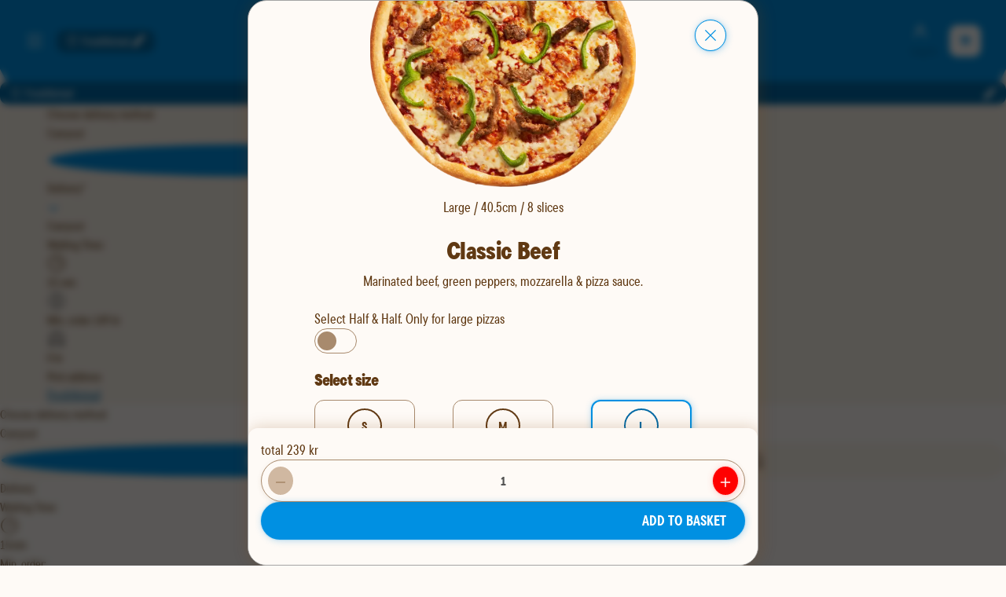

--- FILE ---
content_type: text/html; charset=utf-8
request_url: https://www.dominos.no/en/butikker/fredrikstad/meny/pizza/classic-beef
body_size: 149267
content:
<!DOCTYPE html><html lang="en"><head><meta charSet="utf-8" data-next-head=""/><meta name="viewport" content="width=device-width" data-next-head=""/><link rel="preload" href="/fonts/TT_Commons_Pro_Condensed_Normal.woff2" as="font" type="font/woff2" crossorigin="anonymous"/><link rel="preload" href="/fonts/TT_Commons_Pro_Condensed_Medium.woff2" as="font" type="font/woff2" crossorigin="anonymous"/><link rel="preload" href="/fonts/TT_Commons_Pro_Condensed_Bold.woff2" as="font" type="font/woff2" crossorigin="anonymous"/><link rel="preload" href="/fonts/TT_Commons_Pro_Condensed_ExtraBold.woff2" as="font" type="font/woff2" crossorigin="anonymous"/><link rel="preload" href="/fonts/TT_Commons_Pro_Condensed_ExtraBlack.woff2" as="font" type="font/woff2" crossorigin="anonymous"/><link rel="preload" href="/fonts/TT_Commons_Pro_Condensed_Black.woff2" as="font" type="font/woff2" crossorigin="anonymous"/><link rel="preload" href="/fonts/roboto/roboto-normal-100-900.woff2" as="font" type="font/woff2" crossorigin="anonymous"/><meta name="theme-color" content="#ffffff"/><meta name="apple-mobile-web-app-capable" content="yes"/><meta name="apple-mobile-web-app-status-bar-style" content="#ffffff"/><link rel="preload" href="/_next/static/css/58b2fdd9e38745b5.css" as="style"/><link rel="stylesheet" href="/_next/static/css/58b2fdd9e38745b5.css" data-n-g=""/><link rel="preload" href="/_next/static/css/3b9dea8af5b2abdd.css" as="style"/><link rel="stylesheet" href="/_next/static/css/3b9dea8af5b2abdd.css"/><link rel="preload" href="/_next/static/css/7b5a24d4291df4b8.css" as="style"/><link rel="stylesheet" href="/_next/static/css/7b5a24d4291df4b8.css" data-n-p=""/><noscript data-n-css=""></noscript><script defer="" nomodule="" src="/_next/static/chunks/polyfills-42372ed130431b0a.js"></script><script src="/_next/static/chunks/webpack-c9654ac1f8270047.js" defer=""></script><script src="/_next/static/chunks/framework-b9fd9bcc3ecde907.js" defer=""></script><script src="/_next/static/chunks/main-edf522691da29ab1.js" defer=""></script><script src="/_next/static/chunks/pages/_app-6c5432a7760d51a0.js" defer=""></script><script src="/_next/static/chunks/8262-bc0bbad5d632104b.js" defer=""></script><script src="/_next/static/chunks/6894-56c0a6b84f8f2661.js" defer=""></script><script src="/_next/static/chunks/2881-cd0c99840a9c0070.js" defer=""></script><script src="/_next/static/chunks/6535-2482ff7877e5075d.js" defer=""></script><script src="/_next/static/chunks/2287-931b8135c611670e.js" defer=""></script><script src="/_next/static/chunks/6720-e1d81dc1aabbf362.js" defer=""></script><script src="/_next/static/chunks/pages/butikker/%5BstoreSlug%5D/meny/%5BcategorySlug%5D/%5B%5B...productSlugs%5D%5D-09be45b8f8afb735.js" defer=""></script><script src="/_next/static/22183/_buildManifest.js" defer=""></script><script src="/_next/static/22183/_ssgManifest.js" defer=""></script></head><body class="body--preload"><div id="__next"></div><script id="__NEXT_DATA__" type="application/json">{"props":{"pageProps":{"_nextI18Next":{"initialI18nStore":{"en":{"common":{"add-coupon":"Add coupon","add-more":"Add more","add-to-basket":"Add to basket","all-stores":"Stores","and-our":"and our","another-store":"another store","available-at-x-time":"Available at {{time}}","available-tomorrow":"Available tomorrow","booking-canceled":"Order canceled","can-not-find-order":"We can't find your order","carryout-only":"Carryout only","cart-updated":"Cart updated","change-locale":"Change locale","change-store":"Change store","change-store-description":"If you change store, the basket will be emptied.","change-your-store":"Change your store","chat-with-us":"Chat with us","check-google-maps":"- If necessary, check Google Maps","checkout-info-description":"All we need from you is your name and number, so we can tell you when the pizza is on its way.","choose-your-products":"Choose your products!","closed-store":"Store is temporarily closed.","confirm-empty-basket":"Are you sure you want to empty the basket?","coupon-code":"Coupon code","coupon-or-discount":"Coupon or discount?","create-account":"create an account","customize-deals":"Customize deals","date-and-time":"{{date}}, at {{deliveryTime}}","default-meta-description":"Discover exclusive Domino's offers. The easiest and fastest way to order your favorite pizza online.","delivery-method":"Delivery method","delivery-method-description":"Pick up the pizza at your local store or have it delivered.","delivery-time-update-description":"Delivery time must be reselected when changing delivery method.","did-you-write-correct-address":"- Did you write the correct address?","dominos-logo-alt":"dominos home","download-pdf":"Download receipt","drink-responsibly":"Drink responsibly.","email-required":"E-mail *","empty-basket":"Empty the basket","empty-stores":"Unfortunately there are no stores available","enter-address-to-see-your-menu":"Enter an address to see your local Domino's menu.","error-with-status":"A {{statusCode}} error occurred on server","error-without-status":"An error occurred on the server","extra-included":"Extra included","filter-stores":"filter stores","first-name":"First name","for-special-chars":"- For special characters (áïü etc) you can use *","general-information":"General information","getting-price":"Getting price...","global-status-message":"Global status message","glutenfree":"Glutenfree","glutenfree-description":"Glutenfree dough (Small size)","go-to-cart":"Go to cart","go-to-landing-page":"Go to landing page","go-to-login":"Go to login","greet-customer":"Hi, {{name}}","half-half":"Half \u0026 Half","have-you-shopped-with-us-before":"Have you shopped with us before?","high-demand-estimate":"We estimate long delivery time due to high demand. We therefore recommend everyone who has the opportunity to pick up the pizza themselves.","information-message":"Information, {{message}}","ingredient-added":"ingredients added:","ingredient-removed":"ingrediens removed:","join-pizzaclub":"Join the Pizza Club!","last-order":"Last order","later-today":"Later today","loading-stores":"Loading stores...","loggin-in":"Logging in...","loyalty-description":"Applies to private customers and when buying a large or glutenfree pizza at full price in the app or online. See all terms of the loyalty program","loyalty-description-sv":"Applies to private customers and when buying any pizza in the app or online. See all terms of the loyalty program","main-menu":"Main menu","mobile-app-dialog-text":"If you have the Dominos Pizza {{country}} App open it now!","mobile-number":"Mobile number","monthly-expenses":"Monthly expenses","monthly-orders":"Monthly orders","more-info":"More info","new-app-advertisement":"Download our app for easier ordering","next-pizza-free":"Hurray! Your next pizza is free.","no-active-order-message":"Order a pizza to see the status","no-adjustments":"No adjustments","no-delivery-for-under":"We do not offer delivery on orders under {{minimumAmount}} kroner.","no-results":"No results","no-store-selected":"No store selected","no-thanks":"No thanks","not-valid":"not active","number-not-entered":"Number not entered","on-this-page":"on this page","only-for":"Only for","open-until-hm":"Open until {{hours}}:{{minutes}}","or-continue-as-guest":" or continue as a guest.","order-canceled":"Order canceled","order-from-here":"Order from here","order-from-this-store":"Order from this store","order-now":"Order now","order-received":"Order received","order-will-be-there-immediately":"We're making your order as fast as we can! The tracker will update when it's near ready","order-your-pizza":"Order your pizza","payment-will-be-refunded":"Payment will be refunded","personalize-product":"Personalize product","plus-x-items":"+ {{x}} items","privacy-statement":"privacy statement","privacy-statement-here":"privacy statement here","product-added":"{{productName}} added","quantity-add-extra-label-value-is-selected":"add extra {{label}} - {{value}} is selected","quantity-label-select-value":"Number of {{label}} selected: {{value}}","quantity-remove-label-value":"Remove {{label}} - {{value}} is selected","ready-for-pizza":"Ready for pizza?","reset-selection":"Reset selection","save-changes":"Save changes","search-address":"Search Address","search-address-or-store":"Search Address or Store...","searching-address":"Searching Address...","see-all":"See all","see-all-drinks":"See all drinks","see-all-orders":"See all orders","see-all-sides":"See all sides","see-all-stores":"See all stores","see-details":"See details","see-more":"See more","see-order":"See Order","see-order-history":"See order history","see-our-stores":"See our stores here","see-store":"See menu for {{storeName}}","select-base":"Select base","select-from-account":"Select from account","select-product":"Select product","select-products-discounts-are-automatic":"Choose products, discount is added automatically!","select-store":"Select store","select-x":"Select {{x}}","select-your-deals":"Choose your deals","selected-date-and-time":"Selected time: {{date}}, at {{deliveryTime}}","selected-deals":"Selected deals:","send-email-now":"hei@dominos.no","send-us-email":"Send us an email","shopping-cart":"Cart","sold-out":"Sold out","soldout-for":"NB: We are sold out for","something-extra":"Fancy something extra?","start-chat-now":"Start chat now","status-message-x":"Status for {{storeName}}","store-card-map-alt":"Map of delivery location.","store-card-waiting-time":"Waiting time right now","swipe-to-close":"Swipe to close","talk-to-us":"Talk to us","thank-you-for-ordering":"Thanks for the order","this-is-a-preview":"This is a preview","to-second-page":"To second page","to-use":"to use","total-goods":"Total goods","unknown-address":"Unknown address","unknown-city":"Unknown city","unknown-deal":"Unknown deal","unknown-postal-code":"Unknown postal code","we-can-deliver":"We can deliver to you","we-offer-every-xth":"We treat every {{x}}th pizza!","when-will-it-arrive":"When will it arrive?","whole-pizza":"Whole pizza","will-be-delivered":"Then your pizza will be delivered to:","x-pizzas-to-free":"Only {{requiredAmount}} pizzas left, until you get 1 free.","x-products-in-cart":"{{count}} products in cart","x-results-found":"{{results}} results found","you-are-registred":"You are registred","you-can-also-search-for-stores":"- You can also search for stores","you-can-pick-up-pizza":"You can pick up the pizza at:","your-chosen-store-is-x":"Your chosen store is now {{storeName}}","your-favourites":"Favorites","your-order":"Your order","your-order-can-be-picked-up-at":"Your order can be picked up at:","your-order-will-arrive-in-x-y":"in about {{minEta}} - {{maxEta}} minutes","your-order-will-be-delivered-to":"We deliver your order to:","your-store":"Your store","illustration":"Illustration","no-cart-select-store":"There's nothing in your shopping cart. Please select a store and add some products.","free":"Free","free-sauce":"Change (free)","5PCS":"5 pcs","10PCS":"10 pcs","7PCS":"7 pcs","can-not-find-order-description":"Are you seeing this page, but have recently placed an order? Then the following may have happened:\u003cbr/\u003e\u003cbr/\u003e1: You have been logged out. Try logging in to your profile again to see your order info/pizza tracker!\u003cbr/\u003e\u003cbr/\u003e2: You have been sent back to the wrong browser. For example, if you ordered via Chrome, but are now on Safari. You should find your order info/pizza tracker if you go back to the original browser you ordered from!\u003cbr/\u003e\u003cbr/\u003eIf none of these solutions work, you can call the store and ask if they have received your order. See the list of phone numbers here: https://www.dominos.no/en/butikker","app-version-advert-text":"Uh-oh! It looks like your app is on an older version. Please update to get the best pizza experience and avoid possible issues!","app-version-advert-button":"Update here","app-version-advert-title":"Update your app","15L":"1.5L","_03L":"0.33L","250ML":"0.25L","05L":"0.5L","_200ML":"0.2L","_drsize":"Dip","_icpint":"Ice Cream","_glass":"Spice","order":"Sides","_2stk":"Sides","05l":"0.5L","15l":"1.5L","_03l":"0.33L","_icporsj":"Ice Cream","unsubscribe-phone-number-title":"Unsubscribing phone number","unsubscribe-success":"Unsubscribed successfully.","unsubscribe-something-wrong":"Something went wrong.","unsubscribe-return-home":"Back Home","unsubscribe-confirmation-message":"Are you sure you want to unsub?","chosen":"chosen","send-email-information":"Is the enquiry about a complaint? Please provide the store you purchased from, your phone number, and photos of what went wrong. Thanks!","order-making-your-food":"We're making your order as fast as we can! We will update you when it's near ready","see-selection":"See selection","see-selection-no-store":"Select a store to view the menu","view-on-map":"See map","choose-delivery-method":"Choose delivery method","waiting-time":"Waiting Time","add-delivery-address":"Add Delivery Address","min-order":"Min. order","select-pizza":"Select pizza","select-half-half-pizza":"Select Half \u0026 Half","only-l-pizzas":"Only for large pizzas","anything-else":"Anything else","continue-shoping":"Continue shopping","welcome":"Welcome back! See the latest deals, or check out your member benefits for great offers!","delivery-address":"Delivery address","add-new-favorite":"Add new favorite","add-new-address":"Add new address","my-addresses":"My addresses","nearest-stores-from-your-location":"Nearest stores from your location","select-this-store":"Select this store","find-another-store":"Find another store","use-current-location":"Use current location","select-another-store":"Select another store","opening-hours":"Opening Hours","choose-store":"Choose store","choose-store-to-see-selection":"Before we show you our selection, you must choose which store you want to order from.","cotinue-selected-store":"Continue with selected store","chosen-store":"Chosen store","total-price":"Total price","expected-delivery":"Expected delivery","order-summary":"Order summary","your-deals":"Your deals","do-you-have-account":"Do you already have an account","payment-method":"Payment method","app-advertisement-red":"Easier ordering?","app-advertisement-blue":"Download our app!","only-medium":"Only medium","add-name-to-save-favorite-address":"Add a name to save a favourite address","want-to-save-address":"Log in to be able to save address","app-advertisement-description":"Make ordering easier!","checking-availability":"Checking product availability...","pick-address":"Pick address","unavailable-products":"Unavailable Products","unavailable-deals":"Unavailable Deals","products-with-unavailable-ingredients":"Products with unavailable ingredients","store-changed-some-items-unavailable":"Some items in your cart are not available at the new store.","items-will-remain-in-cart":"These items will remain in your cart but cannot be ordered from this store.","continue-with-available-items":"Continue","remove-unavailable-items":"Remove Unavailable Items","items-removed-from-cart":"Unavailable items have been removed from your cart","last-used":"Last Used","search-store":"Search store","location-permission-blocked":"Location permission blocked","enable-location-in-browser":"To use your current location, please enable location permissions in your browser settings and refresh the page","select-location":"Select location","continue-selected-store":"Continue to selected store","delivery-fee":"Delivery fee","delivery-warning":"Delivery availability warning","no-location":"No location","my-page":"My page","no-store":"No store selected","current-location":"Current location","favorite-stores":"Favorite stores","select-size":"Select size"},"nav":{"allergies":"Allergens \u0026 Nutritional information","company":"Corporate","contact-us":"Contact us","faq":"FAQ","franchise":"Franchise","hunt-norway-pizza":"The hunt for Norway's favorite pizza","jobs-at-dominos":"Work at Domino’s","language":"Language","membership-terms":"Membership terms","order-now":"Order now","our-measures":"Covid-19 Prevention","privacy-cookies":"Privacy \u0026 Cookies","register":"Register","stores":"Locations","student-discount":"Student discount","terms-of-use":"Terms of use"},"profile":{"admin-profile":"Manage profile","favourites-description":"Here you can see and change your favorite store.","favourites-description1":"Here you will find your favorite orders.","no-favourites-added":"No favorites added","my-rewards":"My rewards","my-coupons":"My coupons","coupons-description":"The coupons must be activated in the shopping cart and the discount is then automatically deducted from the price.","no-coupons":"You have no active coupons","add-new-coupon":"Add new coupon","used-coupons":"Used coupons","every-xth-pizza-is-free":"Every {{x}}th pizza is free.","refer-a-friend":"Recruit a friend","refer-a-friend-description":"Share this code with your friends and family and give 50% to the person you are recruting.","my-information":"My information","my-information-description":"Here you can see and change your membership information.","change-account":"Change account","choose-account":"Choose account","choose-account-description":"Choose which account you want to use today. You can always switch between accounts on your profile.","email-notification":"I accept the \u003c0\u003emembership terms\u003c/0\u003e, and agree to receive membership offers and other relevant communication\nby e-mail","email-short-notification":"I want to receive special offers and promotions via e-mail.","sms-notification":"I also want to receive membership offers via SMS","others-notification":"I accept custom digital advertising","others-notification-tooltip":"Domino’s can customize ads for me on the website/app and in social media, based on my profile.\u003cbr\u003eThese are, for example, ads for relevant products, or promotions in my local pizza restaurant.","notification-description":"Remember - you can always change your mind. Read our","notification-description1":"Remember - you can always change your mind. You can read our entire","change-information":"Change your information","your-info":"Your info","code-from-sms":"Code from SMS","number-changed":"Number changed!","your-code":"Your code:","change-your-phone-number-description":"Enter your new number and confirm with SMS code.","new-phone-number":"New phone number","send-code":"Send code","sending-code":"Sending code...","your-address":"My addresses","your-address-description":"Here you can see and change your addresses.","no-address":"No addresses","add-new-address":"Add new address","add-address":"Add address","name-not-entered":"Name not inserted","alias-name":"Name for address","street-name":"Street name","street-number":"Street number","postal-code":"Postal code","delivery-instructions":"Delivery instructions","invoice-address":"Invoice address","delivery-address":"Delivery address","delete-address":"Delete address","edit-address":"Edit address","update-address":"Update address","update-user":"Update user","edit-profile":"Edit profile","confirm-deletion":"Confirm deletion","confirm-change":"Confirm change","yes-confirm":"Yes, I'm sure!","delete-address-description":"Are you sure you want to delete {{alias}}?","how-to-get-your-discount":"How To Get Your 50% Off","refer-step1":"The code is added automatically for the person you recruit if you share via Facebook, Messenger or SMS.","refer-step2":"They can also add your code manually when they register.","refer-step3":"When friends and family have registered as new customers and make their first purchase with your code, you will automatically receive your referral discount.","refer-only-applies-to":"The discount code only applies to carryout. Of course you also get 50% for each and every friend you recruit, see all terms for recruitment a friend","share-code":"Share code","choose-how-to-share":"Choose how you want to share the code.","my-history":"My order history","my-history-description":"Here you can find details about previous orders.","no-order-found":"No order found","last-page":"Last page","next-page":"Next page","page-x-of-y":"Showing page {{page}} of {{totalPages}}.","no-account":"No account?","register-here":"Register here","phone-number":"Phone number","phone-number-required":"Phone number *","forgot-password":"Forgot password","notice-update-system":"We have changed the system.","first-time-login-in":"If this is your first time logging in, please","make-new-password":"create a new password","make-new-profile":"create a new profile","forgot-password-description":"Enter your Email to reset.","forgot-password-email-sent":"Email sent, if you have not received anything, check the spam box.","register-title":"Become a member of the Pizza Club","register-description":"With a registered profile, you are automatically a member of the Pizza Club.","accept-registration":"To accept the invitation, register here:","full-name":"Full name","do-you-have-referral-code":"Do you have a recruit code?","referral-code":"Recruit code","send-referral-code":"Send recruit code","register-user":"Register member","register-company":"Register business","register-company-bullet-points-title":"The benefits of Domino's at work","register-company-description":"Get started and order freshly baked pizza for your business.","search-company-description":"You can search for both name and company number - we will find you anyway.","search-company":"Search for business...","must-be-logged-in-to-register-company":"You must be logged in to register a business.","please-login-to-register-company":"Please log in to register a company.","finding-companies":"Finding companies...","no-company-result-tip1":"- For organisation number, try without spaces.","no-company-result-tip2":"- When searching for names, check spelling.","register-company-help-title":"Do you want more information or a nice chat?","descriptive-contact-us-information":"for quick help on chat or phone. If you are not in a hurry, you can send an e-mail to","confirm-identity":"Confirm identity","confirm-identity-description":"Please confirm your identity to register a business.","organisation-number":"Organisation number","business-address":"Business address","company-address":"Company address","what-happens-now":"What happens now?","what-happens-now-text1":"We need a little more information about you and your company before you can order pizza.","what-happens-now-text2":"Once you have filled out the registration form, you will have access to the account immediately. We will perform a credit check.","i-agree-to-dominos-data-handling":"I agree to Domino's handling of personal data.","i-agree-to-organization-responsibility":"I confirm that I have the right to create a corporate account on behalf of the organization.","terms-and-conditions":"Privacy","corporate-terms":"Corporate terms","about-the-company":"About the company","from-b-register":"From the Brønnøysund registers","zip-code":"Zip code","invoice-inquiries":"Invoice inquiries","invoice-email":"Email for invoice","invoice-note":"Invoice note","number-of-employees":"Number of employees?","company-register-successful":"You can now use dominos.no as an administrator for the company. Select the company from the list below to go to your page.","business-account":"Business account","go-to-my-page":"Go to my page","confirm-code":"Confirm code","create-password":"Create password","password-reset":"Password has been reset","enter-new-password-to-reset":"Enter new password to reset.","could-not-add-code":"Could not add code","code-does-not-exist":"Code doesn't exist or is not available at the selected store","expired-coupon-message":"Obs! There seem to be many who love kebab pizza. Use the code KEBAB20 instead, and you will get a 20% discount on our new pizza.","marketing-prompt-title":"DO YOU WANT TO RECEIVE EXCLUSIVE OFFERS AND DISCOUNTS?","marketing-prompt-contact-permission":"Then we need your consent to where we can contact you ...","create-new-password-for-email":"Create a new password for this email","loyalty-discount-terms":"* The discount only applies to pizza. See our membership terms at","this-page":"this page.","manage-users":"Manage users","your-access":"My access","invite-new-user":"Invite new user","add-new-user":"Add new user","add-user":"Add user","add-user-text":"If the user does not already have an account with us, they will receive a link to register.","no-users":"No users","no-invitations":"No invitations","user-info":"User info","job-title":"Job title","no-job-title":"No job title","set-up-a-budget":"Set up a budget","organisation-limit-text":"How much can the user shop for per week? You have a full overview of all that is purchased and the budget can not be overdrawn.","evening-booking":"Evening order","your-budget":"Your budget","your-accesses":"Your accesses","weekend-booking":"Weekend orders","booking-saturday-and-sunday":"Order Saturday and Sunday","order-with-delivery":"Order with delivery","contact-administrator-for-changes":"Contact your administrator to request a change of access.","allow-delivery":"Allow delivery","allow-order-with-delivery":"Allow order with delivery","user-must-have-administrator-access":"The user must have access as an administrator","disable-user":"Disable user","disable-user-x":"Are you sure you want to disable {{user}}?","saturday-and-sunday":"Saturday and Sunday","allow-booking-saturday-and-sunday":"Allow orders on Saturday and Sunday","no-description":"No description","age-dialog-title":"Please confirm your age before adding this product.","logged-in-as-company":"You are now logged in with a corporate profile","remove-favorite":"Remove favorite","remove-favorite2":"Remove from favorites","add-favorite":"Add to favorites","are-you-sure-you-want-to-delete-x":"Are you sure you want to delete {{x}}?","you-earned-enough-loyalty-points":"You have earned enough points in the loyalty program","won-loyalty-pizza":"You have 1 free pizza available. Do you want it now?","lost-loyalty-pizza":"Lost loyalty points","you-no-longer-are-available-for-loyalty-order":"Your order is no longer available for the loyalty program","store-changed":"Store changed","store-changed-unavailable-products":"You have a cart from another store and it seems some of the products added there, are unavailable at this store.","store-changed-soldout-products":"You recently changed store and have products that are sold out in this store.","you-already-have-products-from-x-change-store":"You already have products from {{storeName}} in the basket. Do you want to change stores and empty the basket?","personal-account":"Personal account","company-account":"Corporate account","user-registered":"User registered","you-can-now-login":"You can now log in","user-added":"User added","user-added-to-company":"User has been added to your corporation","invitation-sent":"Invitation sent","user-has-been-invited":"The user has been invited to your company","changes-saved":"Changes saved","profile-updated":"Your profile has been updated","step-x-of-y":"Step {{x}} of {{y}}","select-default-store":"Here you can select the store you want to use by default.","my-budget":"My budget.","remember-you-can-always-change-your-mind":"Remember - you can always change your mind. You can also read all our","become-a-member":"Become a member!","coupon-dialog-enter-new-code":"Or enter a new code","coupon-dialog-select-from-account":"Or select from account","organisation-rejected-credit-warning-message":"Unfortunately, we could not grant credit at this time, you can anyway order and pay by card or vipps. You are free to apply for new credit a later time. Contact customer service if you have any questions.","organisation-pending-credit-warning-message":"Awaiting credit approval, you can order and pay by card or tip anyway. Approval usually takes place within a few hours. Contact customer service if you have any questions.","used-this-month":"Used this month.","email-not-specified":"E-mail not specified","remove-x-from-favorites":"Remove {{name}} from favorites","order-x-again":"Order {{name}} again","no-name":"No name","unknown-code":"Unknown code","write-discount-code":"Write discount code","download-attachments":"Download attachments.","marketing-success-description":"Your welcome discount is waiting for you. Check your e-mail.","contact-us":"contact us","to-change-this-info-please":"To change this information, please","organisation-invoice-description":"We always send invoices via EHF as standard. If you cannot receive an EHF invoice, then we send the invoice by e-mail.","monthly-budget":"Monthly budget","organisation-rejected-budget-message":"You have not been granted credit at this time. We use Bisnode to perform credit check. You can order and pay by card or tip anyway. You is free to apply for new credit whenever you want by entering the desired amount over here.","awaiting-credit-approval":"Awaiting credit approval","changing-budget-wait-time-warning":"Changing the budget may take some time to be approved.","edit-user":"Edit user","phone-number-changed-to":"Number changed to {{phoneNumber}}","user-x-is-inviting-you-to-use-this-discount":"Hi! {{name}} wants to give you a 50% discount on the first order at Domino´s. Use this link to become a customer and get the discount: https://{{websiteUrl}}/registrer-bruker?vervekode={{recruiterCode}}","sms-sent":"SMS sent!","share-via-contact":"Share via Contacts","share-via-facebook":"Share via Facebook","share-manually":"Share manually","see-contacts":"See contacts","filter-contacts":"Filter contacts","use-button-bellow-to-go-to-facebook":"Use the button below to go to facebook.","share-link-message":"You can also share this link to recruit a friend:","see-all-users":"See all users","pickup-points-description":"Get the pizza delivered to one of our Pick Up Points! Now you do not need one street address to have pizza delivered - whether you are sitting on the beach or in a park we can meet you and deliver pizza. Read more about the service","address-without-name":"Address without name","birthdate-tooltip":"Register your date of birth,\u003cbr\u003eand you will receive a tasteful surprise from us!","organization-already-registered":"Organization already registered","organization-already-registered-description":"Ops! Your company really loves pizza! Someone has already created a profile for this organization.","organization-already-registered-confirm":"Contact us","to-create-business-account":"To be able to create a business account, you must have registered a personal account and be logged in.","government-municipal-enterprise":"Municipal or government corporation","sorry-to-see-you-go":"We are sorry to see you go!","we-wont-send-you-campaign-offers":"We will not be able to send you further information about our campaigns and offers.","want-to-unsubscribe-email":"Are you sure you want to unsubscribe?","you-have-been-unsubscribed":"You have successfully unsubscribed from our email list.","membership-updated-dialog-text":"Hi! We are not able to send you our offers in Pizzaklubben. Update your consents so you do not miss out on the next membership benefits.","dont-show-this-message-again":"Do not show this message again","membership-dialog-title":"Get our membership offers","private-account":"Private Account","start-organisation-registration":"Start company registration","register-and-confirm-identity":"Register and confirm identity","code-already-added":"Code already added","logged-in-as":"Logged in as","organisation-phone-number":"Organisation phone number","enter-x-digit-code-send-to":"Enter the 6-Digit code sent to you at","password-required":"Password is required","repeat-password-required":"Repeat Password","change-password-description":"Please provide your current password for the update","change-password":"Change Password","old-password":"Enter old password","new-password":"Enter new password","you-have-x-free-pizzas":"You already have {{x}} free pizzas!","valid-to":"Valid to","usages":"Usages","delete-account-action":"Delete my customer profile","delete-account-description":"By deleting your customer profile, you will lose all your coupons, loyalty points, unique member benefits and order history. Do you want to continue?","delete-account-title":"Delete your account ","delete-account-text":"To delete your customer profile and associated data click","dialog-description-delete-invitation":"Delete invitation?","first-name":"First name","last-name":"Last name","resend-code-in":"Didn't get SMS? Re-send","enter-the-6-digit-code":"As a security measure for our customers you need to verify your phone number. Please enter the 6-digit code sent to you at","not-have-access-to-sms":"If you do not have access to SMS","store-updated-to-x":"Store changed to {{storeName}}."},"checkout":{"20-off-next-purchase":"20% discount on the next purchase","24-hours":"24 hours","action-text-see-cart":"See shopping cart","address-information":"Address information","already-registred":"You already have an account.","and-we-will-help-you":"and we will help you!","cant-deliver":"Can not deliver","change-address":"Change address","choose-payment":"Choose payment method","choose-size":"choose size","complete-order":"Complete order","contact-information":"Contact information:","contact-not-filled":"Contact not filled","contactless-delivery":"Contactless delivery","crust-not-selected":"Crust not selected","customize-pizza":"Customize your pizza","customize-pizza-description":"Here you can add or remove ingredients if you wish.","customize-sandwich":"Customize your sandwich","customize-sandwich-description":"Here you can remove ingredients if you wish.","customize-x-side":"Customize {{x}} side","deal-prompt-title":"You have multiple deals to choose from.","delivery-description":"Delivery description","delivery-in-x-y":"Delivery in {{x}}-{{y}} min","delivery-time":"Delivery time:","delivery-type":"Delivery type:","easier-ordering":"Easier ordering?","excess-products":"Too many products added","excess-products-for-discount":"You have exceeded the maximum number of products with this discount. Be friendly and remove some products.","exclusive-offers":"Exclusive offers and discounts","for-orders-with":"For orders with","half-half-not-available-for-small":"Half-half not available for small, do you want to change from half-half to the whole pizza?","half-half-not-available-small":"Half \u0026 Half not available for small","identification-must-be-presented":"Identification must be presented if requested","identification-required":"NB! Identification that you are over {{x}} years of age must be presented at pick-up/delivery if asked","in-advance-trough-web-app":"in advance trough web/app. If you need it earlier you can","invoice-example":"(e.g. “overtime food”, projectnr, dept. - max 25 characters. Use abbreviations)","invoice-note":"Invoice note","loading-address":"Loading address...","logged-in-as":"Logged in as {{name}}","loyalty-coupon-active-text":"Loyalty coupon active","loyalty-coupon-inactive-text":"Loyalty coupon not active","loyalty-program":"Loyalty program","missing-shipping-info":"Missing shipping personal details","must-be-done-at-least":"must be done at least","name-not-filled":"Name not filled","no-thanks-skip-customization":"No thanks, skip customizations.","no-thanks-skip-to-payment":"No thanks, skip to payment","nothing-to-pay":"Nothing to pay","open-account":"Open account","order-placed-in-last-10-minutes":"You have already placed an order in the last 10 minutes","orders-on":"Orders on","pay-in-store":"Pay in the store (card only)","pay-on-delivery":"Pay by card on delivery","please-select-another-address":"Choose another address or pick it up at the store.","ready-in-x-min":"Ready in about {{minutes}} min","retrieving-order-id":"Order retrieving ID","see-order-here":"See order here","select-address":"Select address","select-hour":"Select hour","select-minute":"Select minute","select-time":"Select time","selected-date-time":"Selected time: {{date}} {{time}}","sending-order":"Sending order","shopping-cart-is-empty":"Shopping cart is empty","size-not-selected":"Size not selected","skip-over-additional-products":"Skip additional products","skip-to-payment":"Skip and go to payment","store-closed-for-type-x-first-opening-time":"The store is closed. First possible {{type}} time:","the-age-limit-for-this-product-is-x-years":"The age limit for this product is {{x}} years.","then-we-will-help-you":"then we will help you!","waiting-order-description":"We are currently processing your payment and it might take up to 10 minutes. Attempting to pay again may result in multiple charges.","waiting-order-status":"Waiting for order status..","want-to-receive-deals":"Do you want to receive deals?","warning-store-cant-deliver":"Ops! The address you have chosen is not within our delivery area!","we-must-assist-you":"we must assist you.","what-is-your-mobile-number":"What is your mobile number?","what-is-your-name":"What is your name?","x-slices":"{{x}} slices","you-get":"Then you get...","you-saved-x":" You saved {{discountAmount}}Kr.","your-deals":"Your deals","your-finished-pizza":"Your finished pizza","your-finished-sandwich":"Your finished sandwich","subtitle-only-orders-above-x":"Only orders above {{x}} kr","subtitle-temporarily-closed":"Temporarily closed","hotspot-details":"Delivery details","back-to-menu":"Back to products","back-to-shopping-cart":"Back to shopping cart","order-delivered-by":"Order delivered by","see-change-store":"See/Change store","you-can-schedule-an-order-for-later":"You can schedule an order for later or select another store!","your-order-will-be-moved-to":"you can make an order for another day or select a different store. Order is moved to","store-will-open-at":"{{storeName}} opens at {{time}}.","store-is-closed":"{{storeName}} is closed","half-half-not-available-for-medium":"Half-half not available for medium, do you want to change from half-half to the whole pizza?","half-half-not-available-medium":"Half \u0026 Half not available for medium","change-to-carryout":"Change to carry out","remove-coupon":"Remove coupon/ deal","uh-oh":"Uh oh!","coupon-not-valid-for-delivery":"You have added a coupon that is not valid for delivery.","change-delivery-or-remove":"You can choose to change your order to carry out or remove the coupon to be used later.","change-to-delivery":"Change to delivery","coupon-not-valid-for-carryout":"You have added a coupon/deal that is not valid for carryout","change-to-carryout-or-remove":"You can change to delivery or remove the coupon to be used later","delivery-description-max-characters":"Max 120 characters for delivery description. Please shorten.","invalid-items-discount":"Invalid items or discount","return-to-your-cart":"Return to your cart","change-payment-method":"Change payment method","select-payment-method":"Select payment method"},"error":{"address-error":"Could not find location, try address search.","company-exceed-available-amount-x":"Ops! The order exceeds your weekly budget of NOK {{x}}. You can either update this on My Page (admin) or contact us for help (user).","delivery-address-not-selected":"Delivery address not selected","discount-code-not-selected":"Discount code not selected","error":"An error occurred","error-description":"Error: {{description}}","error-message":"An error occurred, {{errorMessage}}","error-try-again-later":"An error occured, please try again later.","failed-to-register-company-errorMessage":"Failed to register company, {{errorMessage}}","incorrect-phone-number":"An error occurred, is the number correct and not in use?","invalid-birthdate":"Invalid birthdate","invalid-day":"Invalid day","invalid-email":"Must be a valid email","invalid-month":"Invalid month","invalid-year":"Invalid year","minimum-price-for-delivery-not-reached":"The final amount does not reach the minimum price for delivery","must-be-atleast-x-digits":"Must be atleast {{x}} digits","must-be-between-x-and-y-digits":"Must be between {{x}}-{{y}} digits","must-be-filled":"Must be filled","must-be-x-digits":"Must be {{x}} digits","must-fill-name":"Must fill name","no-country-code":"Please include country code when entering phone number","no-phone-number-associated":"No registered account with the phone number","phone-number-has-whitespaces":"Phone number must be written without spaces","please-try-again-payment":"Please try again or change your payment method","required-field":"Required field","selected-delivery-time-is-in-the-past":"Selected delivery time is in the past","selected-delivery-type-not-available":"Selected delivery method not available","selected-time-is-invalid":"Selected time is invalid, please select a later time","try-again-or-contact-us":"Please try again or contact us.","unable-to-deliver-to-selected-address":"Unable to deliver to selected address","unknown-error":"Unknown error","you-are-already-loggged-in":"You are already logged in, please log out first","invalid-phone-number":"Invalid phone number","incorrect-credentials":"The email address or password is incorrect. Please try again!","add-coupon-in-cart":"This coupon can only be added in the cart!","invalid-password":"Invalid password","passwords-do-not-match":"Passwords do not match","error-try-again-minute-later":"Please wait 1 minute and try again","invalid-verification-code":"Invalid verification code","invalid-future-date":"The date you entered is invalid because it is in the future.","invalid-old-date":"The date you entered is invalid because it is more than 100 years ago.","invalid-date":"Invalid date"},"titles":{"default-meta-title":"Dominos Pizza | Always fresh dough","mobile-app-dialog-title":"Dominos Pizza App","modal-title-nearest-dominos":"Your nearest Domino's","subtitle-loading-delivery-time":"Loading delivery time...","subtitle-only-orders-above-x":"Only orders above {{x}} kr","subtitle-temporarily-closed":"Temporarily closed","upsells-title":"Would you like anything else?","ready-in-x-min":"Ready in about {{minutes}} min","welcome-message":"Welcome back! Check out the latest deals, or view your member benefits for great offers!"},"common-words":{"about":"about","accept":"Accept","accesses":"Accesses","account":"Account","add":"Add","added":"added!","address":"Addresses","all":"All","and":"and","at":"at","at1":"at","back":"Back","birthdate":"Birthdate","cancel":"Cancel","canceled":"Canceled","carryout":"Carryout","change":"Change","city":"City","close":"Close","closed":"Closed","code":"Code","company":"Corporate","complete":"Complete","confirm":"Confirm","confirming":"Confirming...","contact":"Contact","copied":"Copied!","copy":"Copy","coupon":"Coupon","coupons":"Coupons","delete":"Delete","delivery":"Delivery","department":"Department","discount":"Discount","double":"Double","edit":"Edit","email":"E-mail","employees":"employees","entrance":"Entrance","extra":"Extra","favourites":"My favorites","floor":"Floor","here":"here","history":"Order history","immediate":"Immediate","included":"Included","information":"Information","instructions":"Instructions","invitations":"Invitations","invoice":"Invoice","light":"Light","list":"List","loading":"Loading...","login":"Log in","logout":"Logout","minute":"Minute","next":"Next","next1":"Next","no":"No","normal":"Normal","now":"Now","or":"or","order":"Order","password":"Password","personal":"Personal","pickup":"Pickup","preview":"Preview:","products":"Products:","profile":"Profile","refunded":"Refunded","registering":"Registering...","remove":"Remove","reorder":"Reorder","reset":"Reset","restart":"Restart","restricted":"Age restricted","rewards":"Rewards","search":"Search","searching":"Searching","sending":"Sending...","sorry":"Sorry!","summary":"Summary","surname":"Surname","thanks":"Thanks!","today":"Today","tomorrow":"Tomorrow","total":"Total","triple":"Triple","unsubscribe":"Unregister","users":"Users","valid":"active","validating":"Validating","with":"With","without":"Without","from":"From","press-here-to-redirect":"Click here to redirect","business-email":"Email Corporate","verify":"Verify","authenticate-account":"Authenticate account","pant":"Bottle deposit","become-member":"Become a member","see-member-benefits":"See member benefits","deals":"Deals","sides":"Sides","drinks":"Drinks","latest":"Latest","home":"Home","business":"Business","payment":"Payment","register":"Register","register-business":"Register business","favorites":"Favorites","menu":"Menu","away":"away","warning":"Warning","Hi":"Hi"},"payment-methods":{"swish":"Pay with Swish","card":"Pay with Credit Card","vipps":"Pay with Vipps"}},"no":{"common":{"add-coupon":"Legg til kupong","add-more":"Legg til mer","add-to-basket":"Legg i kurv","all-stores":"Våre butikker","and-our":"og vår","another-store":"en annen butikk","available-at-x-time":"Tilgjengelig i {{time}}","available-tomorrow":"Tilgjengelig i morgen","booking-canceled":"Bestilling kansellert","can-not-find-order":"Vi finner ikke din ordre","carryout-only":"Kun henting","cart-updated":"Handlekurv oppdatert","change-locale":"Change locale","change-store":"Endre butikk","change-store-description":"Om du endrer butikk vil kurven tømmes.","change-your-store":"Endre din butikk","chat-with-us":"Chat med oss","check-google-maps":"- Sjekk eventuelt Google Maps","checkout-info-description":"Alt vi trenger fra deg er ditt navn og nummer, så vi kan si ifra når pizzaen er på vei.","choose-your-products":"Velg dine produkter!","closed-store":"Butikken er midlertidig stengt.","confirm-empty-basket":"Er du sikker på at du vil tømme kurven?","coupon-code":"Rabattkode","coupon-or-discount":"Kupong eller rabattkode?","create-account":"lag en konto","customize-deals":"Tilpass deals","date-and-time":"{{date}}, kl. {{deliveryTime}}","default-meta-description":"Oppdag eksklusive Domino's tilbud. Den enkleste og raskeste måten å bestille din favorittpizza på internett.","delivery-method":"Leveringsmåte","delivery-method-description":"Hent pizzaen på din lokale butikk eller få den levert.","delivery-time-update-description":"Tidspunkt for levering må velges på nytt ved bytte av leveringsmetode.","did-you-write-correct-address":"- Har du skrevet riktig adresse?","dominos-logo-alt":"dominos hjem","download-pdf":"Last ned kvittering","drink-responsibly":"Drikk ansvarlig.","email-required":"E-post *","empty-basket":"Tøm kurven","empty-stores":"Vi kan desverre ikke levere til deg.","enter-address-to-see-your-menu":"Oppgi en adresse for å se din lokale Domino’s-meny.","error-with-status":"A {{statusCode}} error occurred on server","error-without-status":"An error occurred on the server","extra-included":"Ekstra inkludert","filter-stores":"filtrer butikker","first-name":"Fornavn","for-special-chars":"- For spesialtegn (áïü etc) kan du bruke *","general-information":"Generell info","getting-price":"Henter pris..","global-status-message":"Statusmelding","glutenfree":"Glutenfri","glutenfree-description":"Glutenfri botten (Storlek Small)","go-to-cart":"Gå til handlekurv","go-to-landing-page":"gå til landingssiden","go-to-login":"Gå til logg inn","greet-customer":"Hei, {{name}}","half-half":"Half \u0026 Half","have-you-shopped-with-us-before":"Har du handlet hos oss før?","high-demand-estimate":"Vi estimerer lang leveringstid grunnet stor pågang. Vi anbefaler derfor alle som har mulighet til å hente pizzaen selv.","information-message":"Informasjon, {{message}}","ingredient-added":"ingrediens lagt til:","ingredient-removed":"ingrediens fjernet:","join-pizzaclub":"Bli med i PIZZAKLUBBEN!","last-order":"Siste ordre","later-today":"Senere i dag","loading-stores":"Henter butikker...","loggin-in":"Logger inn...","loyalty-description":"Gjelder for privatkunder og ved kjøp av stor eller glutenfri pizza til fullpris i app eller på nett. Se alle vilkår for lojalitetsprogrammet","loyalty-description-sv":"","main-menu":"Hovedmeny","mobile-app-dialog-text":"Hvis du har Dominos Pizza Norge-appen, åpne den nå!","mobile-number":"Mobilnummer","monthly-expenses":"Månedlige utgifter","monthly-orders":"Månedlige ordre","more-info":"Mer info","new-app-advertisement":"Last ned appen vår for enklere bestilling","next-pizza-free":"Hurra! Din neste pizza er gratis.","no-active-order-message":"Bestill en pizza for å se status","no-adjustments":"Ingen tilpasninger","no-delivery-for-under":"Vi tilbyr ikke levering på ordre under {{minimumAmount}} kroner.","no-results":"Ingen resultater","no-store-selected":"Ingen butikk valgt","no-thanks":"Nei takk","not-valid":"ikke gyldig","number-not-entered":"Nummer ikke lagt inn","on-this-page":"på denne siden","only-for":"Kun for","open-until-hm":"Åpent til {{hours}}:{{minutes}}","or-continue-as-guest":" eller fortsett som gjest.","order-canceled":"Ordre kansellert","order-from-here":"Bestill herfra","order-from-this-store":"Bestill fra denne butikken","order-now":"Bestill nå","order-received":"Bestilling mottatt","order-will-be-there-immediately":"Vi lager maten din så raskt vi kan! Trackeren oppdateres når det nærmer seg","order-your-pizza":"Bestill din pizza","payment-will-be-refunded":"Betalingen vil bli refundert","personalize-product":"Tilpasse produktet","plus-x-items":"+ {{x}} varer","privacy-statement":"personvernerklæring","privacy-statement-here":"personvernerklæring her","product-added":"{{productName}} lagt til","quantity-add-extra-label-value-is-selected":"legg til ekstra {{label}} - {{value}} er valgt","quantity-label-select-value":"Antall {{label}} valgt: {{value}}","quantity-remove-label-value":"fjern {{label}} - {{value}} er valgt","ready-for-pizza":"Klar for pizza?","reset-selection":"Tilbakestill valg","save-changes":"Lagre endringer","search-address":"Søkeadresse","search-address-or-store":"Søk adresse eller butikk","searching-address":"Finner adresser...","see-all":"Se alle","see-all-drinks":"Se alt drikke","see-all-orders":"Se alle ordre","see-all-sides":"Se alt tilbehør","see-all-stores":"Se alle butikker","see-details":"Se detaljer","see-more":"Vis flere","see-order":"Se Bestilling","see-order-history":"Se ordre historikk","see-our-stores":"Se våre butikker her","see-store":"Se meny for {{storeName}}","select-base":"Velg bunn","select-from-account":"Velg fra konto","select-product":"Velg produkt","select-products-discounts-are-automatic":"Velg produkter, rabatt legges til automatisk!","select-store":"Velg butikk","select-x":"Velg {{x}}","select-your-deals":"Velg dine deals","selected-date-and-time":"Valgt tid: {{date}}, kl. {{deliveryTime}}","selected-deals":"Valgte deals:","send-email-now":"hei@dominos.no","send-us-email":"Send oss en e-post","shopping-cart":"Handlekurv","sold-out":"Utsolgt","soldout-for":"NB: Vi er utsolgt for","something-extra":"Lyst på noe ekstra?","start-chat-now":"Start en chat nå","status-message-x":"Driftsmelding {{storeName}}","store-card-map-alt":"Kart over leveringssted.","store-card-waiting-time":"Ventetid akkurat nå","swipe-to-close":"Swipe for å lukke","talk-to-us":"Snakk med oss","thank-you-for-ordering":"Takk for bestillingen","this-is-a-preview":"Dette er en forhåndsvisning","to-second-page":"To second page","to-use":"for å bruke","total-goods":"Sum varer","unknown-address":"Ukjent adresse","unknown-city":"Unknown city","unknown-deal":"Ukjent deal","unknown-postal-code":"Unknown postal code","we-can-deliver":"Vi kan levere til deg","we-offer-every-xth":"Vi spanderer hver {{x}}. pizza!","when-will-it-arrive":"Når kommer den?","whole-pizza":"Hele pizzaen","will-be-delivered":"Da blir din pizza levert til:","x-pizzas-to-free":"Kun {{requiredAmount}} pizza igjen, til du får 1 gratis.","x-products-in-cart":"{{count}} produkter til i handlekurv","x-results-found":"{{results}} resultater funnet","you-are-registred":"Du er registrert","you-can-also-search-for-stores":"- Du kan også søke etter butikker","you-can-pick-up-pizza":"Du kan hente pizzaen på:","your-chosen-store-is-x":"Din valgte butikk er nå {{storeName}}","your-favourites":"Mine favoritter","your-order":"Din bestilling","your-order-can-be-picked-up-at":"Din bestilling kan hentes på:","your-order-will-arrive-in-x-y":"om ca {{minEta}} - {{maxEta}} minutter","your-order-will-be-delivered-to":"Vi leverer din bestilling til:","your-store":"Din butikk","illustration":"Illustrasjon","no-cart-select-store":"Det er ingenting i handlekurven. Velg en butikk og legg inn det du vil ha!","free":"Gratis","free-sauce":"Bytt (gratis)","5PCS":"5 stk","10PCS":"10 stk","7PCS":"7 stk","can-not-find-order-description":"Får du opp denne siden, men har nylig gjort en bestilling hos oss? Da kan følgende ha skjedd:\u003cbr/\u003e\u003cbr/\u003e1: Du har blitt logget ut. Prøv å logg inn igjen på din profil for å se din ordreinfo/pizzatracker!\u003cbr/\u003e\u003cbr/\u003e2: Du har blitt sendt tilbake til feil nettleser. F. eks om du bestilte via Chrome, men nå er på Safari. Du burde finne din ordreinfo/pizzatracker om du går tilbake til den originale nettleseren du bestilte fra!\u003cbr/\u003e\u003cbr/\u003eHvis ingen av disse løsningene fungerer kan du ringe til butikken og høre om de har fått din ordre. Se liste over telefonnumre her: https://www.dominos.no/butikker","app-version-advert-text":"Oi! Det ser ut som appen din er på en eldre versjon. Vennligst oppdater for å få tilgang til den beste pizzaopplevelsen og slippe mulige bestillingsproblemer!","app-version-advert-button":"Oppdater her","app-version-advert-title":"Oppdater din app","15L":"1.5L","_03L":"0.33L","250ML":"0.25L","05L":"0.5L","_200ML":"0.2L","_drsize":"Dip","_icpint":"Iskrem","_glass":"Krydderboks","order":"Siderett","_2stk":"Siderett","05l":"0.5L","15l":"1.5L","_03l":"0.33L","_icporsj":"Iskrem","unsubscribe-phone-number-title":"Avmelding av telefonnummer","unsubscribe-success":"Avmeldt vellykket.","unsubscribe-something-wrong":"Noe gikk galt.","unsubscribe-return-home":"Tilbake til Hjem","unsubscribe-confirmation-message":"Vent! Er du helt sikker på at du vil forlate oss?  Vi lover kun gode tilbud og nyheter.  Vil du virkelig gå glipp av dem?","chosen":"valgt","send-email-information":"Gjelder henvendelsen en klage? Vennligst oppgi butikken du kjøpte fra, ditt telefonnummer og bilder av hva som gikk galt. Takk!","order-making-your-food":"Vi lager maten din så raskt vi kan! Du blir oppdatert når det nærmer seg","see-selection":"Se utvalg","see-selection-no-store":"Velg en butikk for å se menyen","view-on-map":"Se kart","choose-delivery-method":"Velg leveringsmetode","waiting-time":"Ventetid","add-delivery-address":"Legg til leveringsadresse","min-order":"Min. ordre","select-pizza":"Velg pizza","select-half-half-pizza":"Velg Half \u0026 Half","only-l-pizzas":"Kun for stor pizza","anything-else":"Noe annet","continue-shoping":"Fortsett å handle","welcome":"Velkommen tilbake! Se de siste dealsene, eller se dine medlemsfordeler for gode tilbud!","delivery-address":"Leveringsadresse","add-new-favorite":"Legg til ny favoritt","add-new-address":"Legg til ny adresse","my-addresses":"Mine adresser","nearest-stores-from-your-location":"Nærmeste butikker fra din beliggenhet","select-this-store":"Velg denne butikken","find-another-store":"Finn en annen butikk","use-current-location":"Bruk min nåværende posisjon","select-another-store":"Velg en annen butikk","opening-hours":"Åpningstider","choose-store":"Velg butikk","choose-store-to-see-selection":"Før vi viser utvalg, må du velge hvilken butikk du ønsker å bestille fra.","cotinue-selected-store":"Fortsett med valgt butikk","chosen-store":"Valgt butikk","total-price":"Totalpris","expected-delivery":"Forventet levering","order-summary":"ordresammendrag","your-deals":"Dine tilbud","do-you-have-account":"Har du allerede en konto","payment-method":"Betalingsmåte","app-advertisement-red":"Enklere bestilling?","app-advertisement-blue":"Last ned appen vår!","only-medium":"Kun Medium","add-name-to-save-favorite-address":"Legg til et navn for å lagre en favorittadresse","want-to-save-address":"Logg inn for å kunne lagre adresse","app-advertisement-description":"Appen gjør bestilling enklere!","checking-availability":"Sjekker produkttilgjengelighet...","pick-address":"Velg adresse","unavailable-products":"Utilgjengelige Produkter","unavailable-deals":"Utilgjengelige Tilbud","products-with-unavailable-ingredients":"Produkter med utilgjengelige ingredienser","store-changed-some-items-unavailable":"Noen varer i handlekurven din er ikke tilgjengelige på den nye butikken.","items-will-remain-in-cart":"Disse varene vil forbli i handlekurven din, men kan ikke bestilles fra denne butikken.","continue-with-available-items":"Fortsett","remove-unavailable-items":"Fjern Utilgjengelige Varer","items-removed-from-cart":"Utilgjengelige varer har blitt fjernet fra handlekurven","last-used":"Sist brukt","search-store":"Søk i butikk","location-permission-blocked":"Posisjonstilgang blokkert","enable-location-in-browser":"For å bruke din nåværende plassering, vennligst aktiver plasseringstillatelser i nettleserinnstillingene og oppdater siden","select-location":"Velg sted","continue-selected-store":"Fortsett til valgt butikk","delivery-fee":"Leveringsgebyr","delivery-warning":"Advarsel om leveringstilgjengelighet","no-location":"Ingen plassering","my-page":"Min side","no-store":"Ingen butikk valgt","current-location":"Nåværende posisjon","favorite-stores":"Favorittbutikker","select-size":"Velg størrelse"},"nav":{"allergies":"Allergener og Næringsinnhold","company":"Bedrift","contact-us":"Kontakt oss","faq":"FAQ","franchise":"Franchise","hunt-norway-pizza":"Jakten på Norges favorittpizza","jobs-at-dominos":"Jobb hos Domino's","language":"Språk","membership-terms":"Medlemsvilkår","order-now":"Bestill nå","our-measures":"Våre tiltak","privacy-cookies":"Personvern \u0026 Cookies","register":"Registrer deg","stores":"Våre butikker","student-discount":"Studentrabatt","terms-of-use":"Bestillingsvilkår"},"profile":{"admin-profile":"Administrer konto","favourites-description":"Her kan du se og endre din favorittbutikk.","favourites-description1":"Her finner du dine favorittbestillinger.","no-favourites-added":"Ingen favoritter lagt til","my-rewards":"Mine rewards","my-coupons":"Mine kuponger","coupons-description":"Kupongene må aktiveres i handlekurven og rabatten trekkes deretter automatisk av prisen.","no-coupons":"Du har ingen aktive kuponger","add-new-coupon":"Legg til ny kupong","used-coupons":"Brukte kuponger","every-xth-pizza-is-free":"Vi spanderer hver {{x}}. pizza.","refer-a-friend":"Verv en venn","refer-a-friend-description":"Del denne koden med dine venner og familie og gi 50% til den du verver.","my-information":"Min medlemsinformasjon","my-information-description":"Her kan du se og endre dine medlemsopplysninger.","change-account":"Bytt konto","choose-account":"Velg konto","choose-account-description":"Velg hvilken konto du ønsker å bruke idag. Du kan alltid endre valget på Min Side.","email-notification":"Jeg godtar \u003c0\u003emedlemsvilkårene\u003c/0\u003e, og samtykker til å få medlemstilbud og annen relevant kommunikasjon på e-post","email-short-notification":"Jeg ønsker å motta gode tilbud på e-post.","sms-notification":"Jeg ønsker også å få medlemstilbud på SMS","others-notification":"Jeg godtar tilpasset digital annonsering","others-notification-tooltip":"Domino´s kan tilpasse annonser til meg på nettside/app og i sosiale medier, basert på min profil.\u003cbr\u003eDette er for eksempel annonser for relevante produkter, eller kampanjer i min lokale pizzarestaurant.","notification-description":"Husk – du kan alltid ombestemme deg. Les våre","notification-description1":"Husk – du kan alltid ombestemme deg. Du kan lese hele vår","change-information":"Endre din informasjon","your-info":"Din info","code-from-sms":"Kode fra SMS","number-changed":"Nummer endret!","your-code":"Din kode:","change-your-phone-number-description":"Oppgi ditt nye nummer og bekreft med SMS kode.","new-phone-number":"Nytt mobilnummer","send-code":"Send meg kode","sending-code":"Sender kode...","your-address":"Mine adresser","your-address-description":"Her kan du se og endre dine adresser.","no-address":"Ingen adresser","add-new-address":"Legg til ny adresse","add-address":"Legg til adresse","name-not-entered":"Navn ikke lagt inn","alias-name":"Navn på adresse","street-name":"Gatenavn","street-number":"Gatenummer","postal-code":"Postnummer","delivery-instructions":"Leveringsinstruksjoner","invoice-address":"Fakturaadresse","delivery-address":"Leveringsadresse","delete-address":"Slett adresse","edit-address":"","update-address":"Oppdater adresse","update-user":"Oppdater bruker","edit-profile":"Rediger profil","confirm-deletion":"Bekreft sletting","confirm-change":"Bekreft endring","yes-confirm":"Ja, jeg er sikker!","delete-address-description":"Er du sikker på at du vil slette {{alias}}?","how-to-get-your-discount":"Slik Får du din 50% rabatt","refer-step1":"Koden legges til automatisk for den du verver om du deler via Facebook, Messenger eller SMS.","refer-step2":"De kan også legge til koden din manuelt når de registrerer seg.","refer-step3":"Når venner og familie har registrert seg som nye kunder og gjør sitt første kjøp med din kode, vil du automatisk få ververabatten din.","refer-only-applies-to":"Rabattkoden gjelder kun for henting. Du får selvfølgelig også 50% for hver eneste venn du verver, se alle vilkår for verv en venn","share-code":"Del kode","choose-how-to-share":"Velg hvordan du vil dele koden.","my-history":"Min Historikk","my-history-description":"Her finner du alle detaljer om ordrene dine.","no-order-found":"Ingen ordre funnet","last-page":"Forrige side","next-page":"Neste side","page-x-of-y":"Viser side {{page}} av {{totalPages}}.","no-account":"Ingen konto?","register-here":"Registrer deg her","phone-number":"Telefonnummer","phone-number-required":"Telefonnummer *","forgot-password":"Glemt passord","notice-update-system":"NB! Vi har byttet system.","first-time-login-in":"Om dette er første gang du logger inn, vennligst","make-new-password":"lag nytt passord","make-new-profile":"lag nytt konto","forgot-password-description":"Angi din E-post for å tilbakestille.","forgot-password-email-sent":"E-post sendt, om du ikke har mottatt noe, sjekk spam-boksen.","register-title":"Bli medlem i Pizzaklubben","register-description":"Med en registrert profil er du automatisk med i Pizzaklubben.","accept-registration":"For å akseptere invitasjonen, registrer deg her:","full-name":"Fullt navn","do-you-have-referral-code":"Har du vervekode?","referral-code":"Vervekode","send-referral-code":"Send Vervekode","register-user":"Registrer medlem","register-company":"Registrer bedriften","register-company-bullet-points-title":"Fordelene med bedriftsavtale","register-company-description":"Få tilgang direkte og bestill rykende fersk pizza til organisasjonen.","search-company-description":"Du kan søke etter både navn og org.nummer – vi finner deg uansett.","search-company":"Søk etter bedrift...","must-be-logged-in-to-register-company":"Du må være logget inn for å registrere en bedrift.","please-login-to-register-company":"Vennligst logg inn for å registrere bedrift.","finding-companies":"Finner bedrifter...","no-company-result-tip1":"- For org.nummer, prøv uten mellomrom.","no-company-result-tip2":"- Ved navnesøk, sjekk staving.","register-company-help-title":"Ønsker du mer informasjon eller en hyggelig pizzaprat?","descriptive-contact-us-information":"for å få rask hjelp på chat eller telefon. Haster det ikke så kan du sende en e-post til","confirm-identity":"Bekreft identitet","confirm-identity-description":"Vennligst bekreft din identitet for å registere en bedrift.","organisation-number":"Org.nummer","business-address":"Forretningsadresse","company-address":"Fakturaadresse","what-happens-now":"Hva skjer nå?","what-happens-now-text1":"Vi trenger litt mer informasjon om deg og ditt firma før du kan bestille pizza.","what-happens-now-text2":"Når du har fylt ut registreringsskjemaet får du tilgang til kontoen umiddelbart. Vi vil utføre en kredittsjekk.","i-agree-to-dominos-data-handling":"Jeg samtykker til Domino’s sin håndtering av persondata.","i-agree-to-organization-responsibility":"Jeg bekrefter at jeg i posisjon av min stilling har rett til å opprette en bedriftskonto på vegne av selskapet.","terms-and-conditions":"Personvern","corporate-terms":"Bedriftsvilkår","about-the-company":"Om bedriften","from-b-register":"Fra Brønnøysundregistrene","zip-code":"Postnummer","invoice-inquiries":"Fakturahenvendelser","invoice-email":"E-post for faktura","invoice-note":"Merknad for faktura","number-of-employees":"Antall ansatte?","company-register-successful":"Du kan nå bruke dominos.no som adminstrator for bedriften. Velg bedriften i listen under for å gå til min side.","business-account":"Bedriftskonto","go-to-my-page":"Gå til min side","confirm-code":"Bekreft kode","create-password":"Lag passord","password-reset":"Passord er tilbakestilt","enter-new-password-to-reset":"Angi nytt passord for å tilbakestille.","could-not-add-code":"Kunne ikke legge til kode","code-does-not-exist":"Kode eksisterer ikke eller er ikke tilgjengelig for valgt butikk","expired-coupon-message":"Oi! Det er visst flere som elsker kebabpizza. Bruk koden KEBAB20 isteden, så får du 20% rabatt på vår nyhet.","marketing-prompt-title":"ØNSKER DU Å MOTTA EKSKLUSIVE TILBUD OG RABATTER?","marketing-prompt-contact-permission":"Da trenger vi ditt samtykke til hvor vi kan kontakte deg...","create-new-password-for-email":"Lag nytt passord til denne e-posten her","loyalty-discount-terms":"*Rabatten gjelder kun for pizza. Se våre medlemsvilkår på","this-page":"denne siden.","manage-users":"Administrere brukere","your-access":"Dine tilganger","invite-new-user":"Inviter ny bruker","add-new-user":"Legg til ny bruker","add-user":"Legg til bruker","add-user-text":"Hvis brukeren ikke er har konto hos oss fra før, vil de motta en lenke for å registrere seg.","no-users":"Ingen brukere","no-invitations":"Ingen invitasjoner","user-info":"Brukerinfo","job-title":"Stilling","no-job-title":"Ingen stilling","set-up-a-budget":"Sett opp ett budsjett","organisation-limit-text":"Hvor mye kan brukeren handle for per uke? Du har full oversikt over alt som blir kjøpt, og budsjettet kan ikke overtrekkes.","evening-booking":"Bestilling på kveldstid","your-budget":"Ditt budsjett","your-accesses":"Dine tilganger","weekend-booking":"Helgebestilling","booking-saturday-and-sunday":"Bestilling lørdag og søndag","order-with-delivery":"Bestilling med levering","contact-administrator-for-changes":"Kontakt din administrator for å be om endring av tilganger.","allow-delivery":"Tillat levering","allow-order-with-delivery":"Tillat bestilling med levering","user-must-have-administrator-access":"Brukeren skal ha tilgang som administrator","disable-user":"Deaktiver bruker","disable-user-x":"Er du sikker på at du vil deaktivere {{user}}?","saturday-and-sunday":"Lørdag og søndag","allow-booking-saturday-and-sunday":"Tillat bestilling på lørdag og søndag","no-description":"Ingen beskrivelse","age-dialog-title":"Vennligst bekreft alderen din før du legger til dette produktet.","logged-in-as-company":"Du er nå innlogget med bedriftsprofil","remove-favorite":"Fjern favoritt","remove-favorite2":"Fjern fra favoritter","add-favorite":"Legg i favoritter","are-you-sure-you-want-to-delete-x":"Er du sikker på at du vil slette {{x}}?","you-earned-enough-loyalty-points":"Du har opptjent nok poeng i lojalitetsprogrammet","won-loyalty-pizza":"Du har 1 gratis pizza tilgjengelig. Ønsker du den nå?","lost-loyalty-pizza":"Mistet lojalitetspoeng","you-no-longer-are-available-for-loyalty-order":"Din ordre er ikke lenger tilgjengelig for lojalitetsprogrammet","store-changed":"Butikk endret","store-changed-unavailable-products":"Du har en handlekurv fra en annen butikk, og noen av produktene som er lagt til der er ikke tilgjengelig i denne butikken.","store-changed-soldout-products":"Du har nylig byttet butikk og har produkter som er utsolgt i denne butikken.","you-already-have-products-from-x-change-store":"Du har allerede produkter fra {{storeName}} i kurven. Vil du bytte butikk og tømme kurven?","personal-account":"Personlig konto","company-account":"Bedriftskonto","user-registered":"Bruker registrert","you-can-now-login":"Du kan nå logge inn","user-added":"Bruker lagt til","user-added-to-company":"Brukeren har blitt lagt til din bedrift","invitation-sent":"Invitasjon sendt","user-has-been-invited":"Brukeren har blitt invitert til din bedrift","changes-saved":"Endringer lagret","profile-updated":"Din profil er oppdatert","step-x-of-y":"Steg {{x}} av {{y}}","select-default-store":"Her kan du velge butikken du vil bruke som standard.","my-budget":"Tilgjengelig denne uken.","remember-you-can-always-change-your-mind":"Husk — du kan alltid ombestemme deg. Du kan også lese hele vår","become-a-member":"Bli medlem!","coupon-dialog-enter-new-code":"Eller skriv inn ny kode","coupon-dialog-select-from-account":"Eller velg fra konto","organisation-rejected-credit-warning-message":"Vi kunne dessverre ikke innvilge kreditt på nåværende tidspunkt, du kan uansett bestille og betale med kort eller vipps. Du står fritt til å søke om ny kreditt på et senere tidspunkt. Ta kontakt med kundeservice dersom du har noen spørsmål.","organisation-pending-credit-warning-message":"Avventer kredittgodkjenning, du kan uansett bestille og betale med kort eller vipps. Godkjenning pleier å skje i løpet av noen få timer. Ta kontakt med kundeservice dersom du har noen spørsmål.","used-this-month":"Brukt denne måneden.","email-not-specified":"E-post ikke angitt","remove-x-from-favorites":"Fjern {{name}} fra favoritter","order-x-again":"Bestill {{name}} på nytt","no-name":"Ingen navn","unknown-code":"Ukjent kode","write-discount-code":"Skriv rabattkode","download-attachments":"Last ned vedlegg.","marketing-success-description":"Din velkomstrabatt venter på deg. Sjekk e-posten din.","contact-us":"kontakt oss","to-change-this-info-please":"For å endre denne informasjonen, vennligst","organisation-invoice-description":"Vi sender alltid faktura via EHF som standard. Hvis dere ikke kan motta EHF-faktura, så sender vi faktura på e-post.","monthly-budget":"Månedlig budsjett","organisation-rejected-budget-message":"Dere har ikke fått innvilget kreditt på nåværende tidspunkt. Vi bruker Bisnode for å foreta kredittkontroll. Du kan uansett bestille og betale med kort eller vipps. Du står fritt til å søke om ny kreditt når du selv ønsker ved å skrive inn ønsket beløp her over.","awaiting-credit-approval":"Avventer kredittgodkjenning","changing-budget-wait-time-warning":"Endring av budsjett kan ta litt tid for å godkjennes.","edit-user":"Rediger bruker","phone-number-changed-to":"Nummer endret til {{phoneNumber}}","user-x-is-inviting-you-to-use-this-discount":"Hei! {{name}} ønsker å gi deg 50% rabatt på første bestilling hos Domino´s. Bruk denne lenken for å bli kunde og få rabatten: https://{{websiteUrl}}/registrer-bruker?vervekode={{recruiterCode}}","sms-sent":"SMS sendt!","share-via-contact":"Del via Kontakt","share-via-facebook":"Del via Facebook","share-manually":"Del manuelt","see-contacts":"Se kontakter","filter-contacts":"Filterkontakter","use-button-bellow-to-go-to-facebook":"Bruk knappen under for å gå til facebook.","share-link-message":"Du kan også dele denne lenken for å verve en venn:","see-all-users":"Se alle brukere","pickup-points-description":"Få pizzaen levert til et av våre Pick Up Points! Nå trenger du ikke ha en gateadresse for å få levert pizza - om du sitter på stranden eller i en park kan vi møte deg og levere pizza. Les mer om tjenesten","address-without-name":"Adresse uten navn","birthdate-tooltip":"Registrer fødselsdatoen din,\u003cbr\u003eså får du en digg overrakselse fra oss!","organization-already-registered":"Bedriften er allerede registrert","organization-already-registered-description":"Oi! Ser ut som det er flere som elsker pizza! Noen har allerede opprettet en profil for bedriften.","organization-already-registered-confirm":"Få hjelp","to-create-business-account":"For å kunne opprette bedriftskonto, så må du ha registrert en personlig konto og være logget inn.","government-municipal-enterprise":"Kommunal eller statlig virksomhet","sorry-to-see-you-go":"We are sorry to see you go!","we-wont-send-you-campaign-offers":"We will not be able to send you further information about our campaigns and offers.","want-to-unsubscribe-email":"Are you sure you want to unsubscribe?","you-have-been-unsubscribed":"You have successfully unsubscribed from our email list.","membership-updated-dialog-text":"Hei! Vi får ikke sendt deg de gode tilbudene i Pizzaklubben. Oppdater samtykkene dine, så går du ikke glipp av de neste medlemsfordelene.","dont-show-this-message-again":"Ikke vis denne meldingen igjen.","membership-dialog-title":"Få med deg medlemstilbudene","private-account":"Privatkonto","start-organisation-registration":"Start registrering av bedrift","register-and-confirm-identity":"Registrer og bekreft identitet","code-already-added":"Koden er allerede lagt til","logged-in-as":"Logget inn som","organisation-phone-number":"Bedriftens telefonnummer","enter-x-digit-code-send-to":"Skriv inn den 6-sifrede koden sendt til deg på","password-required":"Passord kreves","repeat-password-required":"Gjenta passord","change-password-description":"Vennligst oppgi ditt nåværende passord for oppdatering","change-password":"Endre Passord","old-password":"Skriv inn gammelt passord","new-password":"Skriv inn nytt passord","you-have-x-free-pizzas":"Du har allerede {{x}} gratis pizza!","valid-to":"Gyldig til","usages":"Antall bruk","delete-account-action":"Slett min kundeprofil","delete-account-description":"Ved å slette din kundeprofil vil du miste alle dine kuponger, lojalitetspoeng, unike medlemsfordeler og ordrehistorikk. Vil du fortsette?","delete-account-title":"Slett kundeprofil","delete-account-text":"For å slette din kundeprofil og tilhørende data trykk","dialog-description-delete-invitation":"Vil du slette invitasjonen?","first-name":"Fornavn","last-name":"Etternavn","resend-code-in":"Fikk du ikke SMS? Send på nytt","enter-the-6-digit-code":"Som et sikkerhetstiltak for våre kunder kreves det en engangsverifisering av ditt telefonnummer. Vennligst skriv inn den 6-sifrede koden som er sendt til deg på","not-have-access-to-sms":"Hvis du ikke har tilgang til SMS","store-updated-to-x":"Butikken endret til {{storeName}}."},"checkout":{"20-off-next-purchase":"20% i rabatt på neste kjøp","24-hours":"24 timer","action-text-see-cart":"Se handlekurv","address-information":"Adresseinformasjon","already-registred":"Du har allerede en konto.","and-we-will-help-you":"så hjelper vi deg!","cant-deliver":"Kan ikke levere","change-address":"Endre adresse","choose-payment":"Velg betalingsmetode","choose-size":"velg størrelse","complete-order":"Fullfør bestilling","contact-information":"Kontaktinformasjon:","contact-not-filled":"Kontakt ikke fylt ut","contactless-delivery":"Kontaktløs levering","crust-not-selected":"Bunn ikke valgt","customize-pizza":"Tilpass Din Pizza","customize-pizza-description":"Her kan du legge til eller fjerne ingredienser om du ønsker.","customize-sandwich":"Tilpass din sandwich","customize-sandwich-description":"Her kan du fjerne ingrediensene hvis du ønsker det, men det er ikke mulig å legge til flere.","customize-x-side":"Tilpass {{x}} side","deal-prompt-title":"Hei, du har flere deals å velge fra.","delivery-description":"Leveringsbeskrivelse","delivery-in-x-y":"Levering ca {{x}}-{{y}} min","delivery-time":"Leveringstid:","delivery-type":"Leveringstype:","easier-ordering":"Enklere bestilling?","excess-products":"For mange produkter lagt til","excess-products-for-discount":"Du har overskredet maksimalt antall produkter med denne rabatten. Vær vennlig og fjern noen produkter.","exclusive-offers":"Eksklusive tilbud og rabatter","for-orders-with":"For bestillinger på","half-half-not-available-for-small":"Half-half ikke tilgjengelig for liten, vil du endre fra half-half til hele pizzaen?","half-half-not-available-small":"Half \u0026 Half ikke tilgjengelig for liten","identification-must-be-presented":"Legitimasjon må fremvises ved forespørsel","identification-required":"NB! Legitimasjon på at du er over {{x}} år må fremvises ved forespørsel","in-advance-trough-web-app":"i forveien på nett/app. Trenger du det tidligere kan du","invoice-example":"(f.eks. overtidsmat, prosjektnr., avd. - maks 25 tegn. Bruk forkortelser)","invoice-note":"Fakturamerknad","loading-address":"Laster adresser...","logged-in-as":"Logget inn som {{name}}","loyalty-coupon-active-text":"Lojalitetskupong aktiv","loyalty-coupon-inactive-text":"Lojalitetskupong ikke gyldig","loyalty-program":"Lojalitetsprogrammet","missing-shipping-info":"Mangler personopplysninger om frakt","must-be-done-at-least":"må gjøres minst","name-not-filled":"Navnet ikke fylt ut","no-thanks-skip-customization":"Nei takk, gå til ferdig pizza","no-thanks-skip-to-payment":"Nei takk, gå til betaling","nothing-to-pay":"Ingenting å betale","open-account":"Opprett konto","order-placed-in-last-10-minutes":"Du har allerede gjort en bestilling de siste 10 minuttene","orders-on":"Bestillinger på","pay-in-store":"Betal i butikken (kun kort)","pay-on-delivery":"Betal med kort ved levering","please-select-another-address":"Velg en annen adresse eller hent selv i butikken!","ready-in-x-min":"Klar på ca {{minutes}} min","retrieving-order-id":"Ordre Henter ID","see-order-here":"Se ordren her","select-address":"Velg adresse","select-hour":"Velg time","select-minute":"Velg minutt","select-time":"Velg tidspunkt","selected-date-time":"Valgt tidspunkt: {{date}} {{time}}","sending-order":"Sender bestilling","shopping-cart-is-empty":"Handlekurven er tom","size-not-selected":"Størrelse ikke valgt","skip-over-additional-products":"Hopp over tillegsprodukter","skip-to-payment":"Hopp over og gå til betaling","store-closed-for-type-x-first-opening-time":"Butikken er stengt. Første mulige {{type}}tidspunkt:","the-age-limit-for-this-product-is-x-years":"Aldersgrensen på dette produktet er {{x}} år.","then-we-will-help-you":"så skal vi hjelpe deg!","waiting-order-description":"We are currently processing your payment and it might take up to 10 minutes. Attempting to pay again may result in multiple charges.","waiting-order-status":"Venter på ordrestatus..","want-to-receive-deals":"Vil du motta deals?","warning-store-cant-deliver":"Ops! Adressen du har valgt er utenfor leveringsområdet vårt!","we-must-assist-you":"må vi bistå dere.","what-is-your-mobile-number":"Ditt mobilnummer?","what-is-your-name":"Hva heter du?","x-slices":"{{x}} biter","you-get":"Da får du..","you-saved-x":" Du sparte {{discountAmount}}Kr.","your-deals":"Dine deals","your-finished-pizza":"Din Ferdige pizza","your-finished-sandwich":"Din ferdige sandwich","subtitle-only-orders-above-x":"Kun ordre over {{x}} kr","subtitle-temporarily-closed":"Midlertidig stengt","hotspot-details":"Leveringsdetaljer","back-to-menu":"Tilbake til produkter","back-to-shopping-cart":"Tilbake til handlevogn","order-delivered-by":"Ordre levert av","see-change-store":"Se/endre butikk","you-can-schedule-an-order-for-later":"Du kan legge inn bestillingen til senere eller velge en annen butikk!","your-order-will-be-moved-to":"du kan legge inn bestilling til en annen dag eller velge en annen butikk! Din ordre flyttes til","store-will-open-at":"{{storeName}} åpner kl. {{time}}.","store-is-closed":"{{storeName}} er stengt","half-half-not-available-for-medium":"Halvparten er ikke tilgjengelig for medium, vil du bytte fra halvparten til hel pizza?","half-half-not-available-medium":"Halv og halv ikke tilgjengelig for medium","change-to-carryout":"Bytt til henting i butikk","remove-coupon":"Fjern kupong/deal","uh-oh":"Ops!","coupon-not-valid-for-delivery":"Du har valgt en kupong som ikke er gyldig for levering.","change-delivery-or-remove":"Du kan velge å bestille for henting i butikk eller fjerne kupongen for å bruke ved en senere anledning.","change-to-delivery":"Bytt til levering","coupon-not-valid-for-carryout":"Du har valgt en kupong/deal som ikke er gyldig for henting","change-to-carryout-or-remove":"Du kan bestille for levering eller fjerne kupongen for å bruke ved en senere anledning","delivery-description-max-characters":"OBS: Maks 120 tegn for leveringsbeskrivelse","invalid-items-discount":"Ugyldige varer eller rabatt","return-to-your-cart":"Gå tilbake til handlekurven din","change-payment-method":"endre betalingsmåte","select-payment-method":"Velg betalingsmåte"},"error":{"address-error":"Fant ikke lokasjon, prøv adressesøk.","company-exceed-available-amount-x":"Ops! Bestillingen overskrider ditt ukentlige budsjett på {{x}}kr. Du kan enten oppdatere dette på Min Side (admin) eller ta kontakt med oss for hjelp (bruker).","delivery-address-not-selected":"Leveringsadresse ikke valgt","discount-code-not-selected":"Rabattkode ikke valgt","error":"En feil oppsto","error-description":"Feil: {{description}}","error-message":"En feil oppsto, {{errorMessage}}","error-try-again-later":"En feil oppsto, prøv igjen senere","failed-to-register-company-errorMessage":"Kunne ikke registrere bedrift, {{errorMessage}}","incorrect-phone-number":"En feil oppsto, er nummeret riktig og ikke i bruk?","invalid-birthdate":"Ugyldig fødselsdato","invalid-day":"Ugyldig dag","invalid-email":"Må være en gyldig e-post","invalid-month":"Ugyldig måned","invalid-year":"Ugyldig år","minimum-price-for-delivery-not-reached":"Det endelige beløpet når ikke minimumsprisen for levering","must-be-atleast-x-digits":"Må være minst {{x}} sifre","must-be-between-x-and-y-digits":"Må være mellom {{x}}-{{y}} sifre","must-be-filled":"Må fylles ut","must-be-x-digits":"Må være {{x}} siffer","must-fill-name":"Må fylle ut navn","no-country-code":"Vær vennlig å inkludere landskode","no-phone-number-associated":"Ingen registrert konto på telefonnummeret","phone-number-has-whitespaces":"Telefonnummer må skrives uten mellomrom","please-try-again-payment":"Prøv igjen eller endre betalingsmetode","required-field":"Påkrevd felt","selected-delivery-time-is-in-the-past":"Valgt leveringstid er i fortiden","selected-delivery-type-not-available":"Valgt leveringsmetode ikke tilgjengelig","selected-time-is-invalid":"Valgt tidspunkt er ugyldig. Velg et senere tidspunkt","try-again-or-contact-us":"Prøv igjen eller kontakt oss.","unable-to-deliver-to-selected-address":"Kan ikke levere til valgt adresse","unknown-error":"Ukjent feil","you-are-already-loggged-in":"Du er allerede pålogget, vennligst logg ut først","invalid-phone-number":"Ugyldig telefonnummer","incorrect-credentials":"Ugyldig e-post eller passord. Vennligst prøv igjen!","add-coupon-in-cart":"Ops! Denne kupongen kan kun legges inn i handlekurven!","invalid-password":"Ugyldig passord","passwords-do-not-match":"Passordene stemmer ikke overens","error-try-again-minute-later":"Vent 1 minutt og prøv igjen","invalid-verification-code":"Ugyldig bekreftelseskode","invalid-future-date":"Datoen du har lagt inn er ugyldig fordi den er i fremtiden.","invalid-old-date":"Datoen du har lagt inn er ugyldig fordi den er mer enn 100 år siden.","invalid-date":"Ugyldig dato"},"titles":{"default-meta-title":"Dominos Pizza | Alltid fersk deig","mobile-app-dialog-title":"Domino Pizza App","modal-title-nearest-dominos":"Din nærmeste Domino's","subtitle-loading-delivery-time":"Henter leveringstid...","subtitle-only-orders-above-x":"Kun ordre over {{x}} kr","subtitle-temporarily-closed":"Midlertidig stengt","upsells-title":"Har du lyst på noe mer?","ready-in-x-min":"Klar på ca {{minutes}} min","welcome-message":"Velkommen tilbake! Se de siste dealsene, eller se dine medlemsfordeler for gode tilbud!"},"common-words":{"about":"ca.","accept":"Velg","accesses":"Tilganger","account":"Konto","add":"Legg til","added":"lagt til!","address":"Adresser","all":"Alle","and":"og","at":"klokken","at1":"kl.","back":"Tilbake","birthdate":"Fødselsdato","cancel":"Avbryt","canceled":"Kansellert","carryout":"Hente selv","change":"Endre","city":"Poststed","close":"Lukk","closed":"Stengt","code":"Kode","company":"Bedrift","complete":"Fullfør","confirm":"Bekreft","confirming":"Bekrefter...","contact":"Kontakt","copied":"Kopiert!","copy":"Kopier","coupon":"Kupong","coupons":"Kuponger","delete":"Slett","delivery":"Levering","department":"Avdeling","discount":"Rabatt","double":"Double","edit":"Rediger","email":"E-post","employees":"ansatte","entrance":"","extra":"Ekstra","favourites":"Mine favoritter","floor":"Etasje","here":"her","history":"Historikk","immediate":"Umiddelbar","included":"Inkludert","information":"Informasjon","instructions":"Veibeskrivelse","invitations":"Invitasjoner","invoice":"Faktura","light":"Light","list":"Liste","loading":"Laster...","login":"Logg inn","logout":"Logg ut","minute":"Minutt","next":"Fortsett","next1":"Neste","no":"Nei","normal":"Normal","now":"Nå","or":"eller","order":"Bestill","password":"Passord","personal":"Personlig","pickup":"Henting","preview":"Forhåndsvisning:","products":"Produkter:","profile":"Profil","refunded":"Refundert","registering":"Registrerer...","remove":"Fjern","reorder":"Bestill på nytt","reset":"Tilbakestill","restart":"Start på nytt","restricted":"Aldersbegrenset","rewards":"Mine rewards","search":"Søk","searching":"Søker...","sending":"Sender...","sorry":"Beklager!","summary":"Sammendrag","surname":"Etternavn","thanks":"Takk!","today":"I dag","tomorrow":"I morgen","total":"Totalt","triple":"Triple","unsubscribe":"Unregister","users":"Brukere","valid":"aktiv","validating":"Validerer","with":"Med","without":"Uten","from":"Fra","press-here-to-redirect":"Klikk her for å omdirigere","business-email":"E-post Bedrift","verify":"Verifiser","authenticate-account":"Verifiser konto","pant":"Pant","become-member":"Bli medlem","see-member-benefits":"Se medlemsfordeler","deals":"Deals","sides":"Tilbehør","drinks":"Drikke","latest":"Siste nytt","home":"Hjem","business":"Bedrift","payment":"Betaling","register":"Registrer","register-business":"Registrer bedrift","favorites":"Favoritter","menu":"Meny","away":"unna","warning":"Advarsel","Hi":"Hei"},"payment-methods":{"card":"Betal med kort","vipps":"Betal med Vipps"}}},"initialLocale":"en","ns":["common","nav","profile","checkout","error","titles","common-words","payment-methods"],"userConfig":{"i18n":{"locales":["no","en"],"defaultLocale":"no","localeDetection":false},"default":{"i18n":{"locales":["no","en"],"defaultLocale":"no","localeDetection":false}}}},"currentStore":{"id":"491e2538-002e-4d4e-46a5-08d8818429d7","name":"Fredrikstad","externalId":"26219","slug":"fredrikstad","isTempClosed":false,"isTempClosedText":{"_type":"localeString","_key":"d5c2f455-fcd3-48ad-bcbf-f7e0b4acdc52"},"address":{"country":"Norway","region":"NO","city":"Fredrikstad","street":"Storgata 32","postalCode":"1607","location":{"latitude":59.214402,"longitude":10.933253,"accuracy":0,"altitude":0,"altitudeAccuracy":0,"heading":0,"speed":0}},"localPhoneNumber":"94099319","deliveryOptions":{"carryout":{"active":true,"hoursOfOperation":[{"openingHours":"11:00","closingHours":"22:00","weekDay":"Mon","specialName":{"_type":"localeString","_key":"fe03ef8b-e861-4247-8870-4ef1b82de7ef"}},{"openingHours":"11:00","closingHours":"22:00","weekDay":"Tue","specialName":{"_type":"localeString","_key":"de2e03d8-d7ff-4a2e-aeff-8c7369a290eb"}},{"openingHours":"11:00","closingHours":"22:00","weekDay":"Wed","specialName":{"_type":"localeString","_key":"b54262ea-9308-4148-b66a-d50fa3ad2385"}},{"openingHours":"11:00","closingHours":"22:00","weekDay":"Thu","specialName":{"_type":"localeString","_key":"156bd7df-561f-4113-8f1b-13499804e872"}},{"openingHours":"11:00","closingHours":"22:00","weekDay":"Fri","specialName":{"_type":"localeString","_key":"89a8ea70-bb8d-4488-82f7-80790ff63fec"}},{"openingHours":"11:00","closingHours":"22:00","weekDay":"Sat","specialName":{"_type":"localeString","_key":"ed4d47f5-d3e7-4fbf-a196-3a27b04ff057"}},{"openingHours":"11:00","closingHours":"22:00","weekDay":"Sun","specialName":{"_type":"localeString","_key":"847aa305-f80b-4944-befc-7b8c1f4cff49"}},{"openingHours":"11:00","closingHours":"20:00","day":"2025-12-23","specialName":{"_type":"localeString","_key":"11f7bd17-bfcc-4ee2-8c41-b94a15bfa908"}},{"openingHours":"14:00","closingHours":"14:00","day":"2025-12-24","specialName":{"_type":"localeString","_key":"a1be1b5b-4d09-4a91-afc0-a5ccd7f41201"}},{"openingHours":"14:00","closingHours":"14:00","day":"2025-12-25","specialName":{"_type":"localeString","_key":"0ad987ea-d18e-4d73-a6ad-922677d7470d"}},{"openingHours":"14:00","closingHours":"22:00","day":"2025-12-26","specialName":{"_type":"localeString","_key":"cd6cf603-b69a-4a20-9bb8-23d2667e1804"}},{"openingHours":"14:00","closingHours":"19:00","day":"2025-12-31","specialName":{"_type":"localeString","_key":"22237fa4-7759-4fc3-84c6-9c7581d6a0f7"}},{"openingHours":"12:00","closingHours":"22:00","day":"2026-01-01","specialName":{"_type":"localeString","_key":"5dfc225c-b490-4843-b3ea-f751e43eb5c2"}}]},"delivery":{"active":true,"hoursOfOperation":[{"openingHours":"11:00","closingHours":"21:50","weekDay":"Wed","specialName":{"_type":"localeString","_key":"385b164e-5a80-404e-895c-4b682f147bae"}},{"openingHours":"11:00","closingHours":"21:50","weekDay":"Thu","specialName":{"_type":"localeString","_key":"5684274f-2227-4cdc-b08d-32dbd23c69af"}},{"openingHours":"11:00","closingHours":"21:50","weekDay":"Fri","specialName":{"_type":"localeString","_key":"e7eb1f3e-8aff-4a19-aba2-968f31902809"}},{"openingHours":"11:00","closingHours":"21:50","weekDay":"Sat","specialName":{"_type":"localeString","_key":"7ffef57b-bcbf-411b-8082-665bd76b1c7f"}},{"openingHours":"11:00","closingHours":"21:50","weekDay":"Sun","specialName":{"_type":"localeString","_key":"387a3551-f427-4edc-b6c4-9aa944190d09"}},{"openingHours":"11:00","closingHours":"21:50","weekDay":"Mon","specialName":{"_type":"localeString","_key":"f80dc41d-ae65-43a3-94ec-1f8ac4e6f8a1"}},{"openingHours":"11:00","closingHours":"21:50","weekDay":"Tue","specialName":{"_type":"localeString","_key":"6f9be5ff-9de8-426a-9117-55aa6c28769e"}},{"openingHours":"11:00","closingHours":"19:50","day":"2025-12-23","specialName":{"_type":"localeString","_key":"3a671fc2-379c-4f89-9cca-dcaf6d903c66"}},{"openingHours":"14:00","closingHours":"14:00","day":"2025-12-24","specialName":{"_type":"localeString","_key":"c08ef856-bc13-48e2-9f4d-5f35211f7c71"}},{"openingHours":"14:00","closingHours":"14:00","day":"2025-12-25","specialName":{"_type":"localeString","_key":"67a09d89-b7a8-4e5f-a9ee-be326ad22e5c"}},{"openingHours":"14:00","closingHours":"21:45","day":"2025-12-26","specialName":{"_key":"e79c3d59-6369-4def-bccd-b483e0c19021","_type":"localeString"}},{"openingHours":"12:00","closingHours":"21:30","day":"2026-01-01","specialName":{"_key":"60cb98c7-c284-4952-8907-23003d64ac3b","_type":"localeString"}},{"openingHours":"14:00","closingHours":"18:00","day":"2025-12-31","specialName":{"_type":"localeString","_key":"a0b73293-330a-4750-9563-91ddceb344a3"}}]}},"region":{"name":"Østfold","key":"ostfold"}},"products":[{"id":"2f48f3e1-57d0-4b8b-9078-034eb682bd70","productId":"aa01eb2d-3e8b-4ca0-a474-08d91a85b0b2","productCode":"HAWAII","name":{"nb":"Hawaii","_type":"localeString","en":"Hawaii","_key":"ea48395f-d388-40c4-a8cd-f306dce7211a"},"slug":"hawaii","category":"Pizza","categories":["Pizza"],"description":{"en":"Ham, pineapple, mozzarella \u0026 pizza sauce.","_key":"451135f5-d8d7-4d2b-a2ca-ecdad9389e50","nb":"Skinke, ananas, mozzarella \u0026 pizzasaus. ","_type":"localeText"},"order":1,"productImage":{"_key":"e90d0902-efb1-4bd2-9a0e-adddddd3c188","asset":{"id":"image-830898bb33af1e0f0086f7c6c5fcbe98b334dbb1-1920x1080-jpg","url":"https://cdn.sanity.io/images/dycwrm08/production/830898bb33af1e0f0086f7c6c5fcbe98b334dbb1-1920x1080.jpg"},"_type":"image","lqip":"[data-uri]"},"productImageSingle":{"asset":{"id":"image-36f3e65c3760b52afc3b80b54e59d4155c2292a3-2000x1994-png","url":"https://cdn.sanity.io/images/dycwrm08/production/36f3e65c3760b52afc3b80b54e59d4155c2292a3-2000x1994.png"},"lqip":"[data-uri]","_type":"image","_key":"3e6620e7-dd4e-4ad2-8045-31fcd7089743"},"ingredients":[{"id":"1bd94a01-894f-4d70-a3c7-b5b2b869ba7c","name":{"nb":"Skinke","_type":"localeString","en":"Ham","_key":"7527e0c6-a0fd-462c-874a-95048ac62c87"},"productCode":"H","quantity":1},{"id":"71997643-57bf-4869-8dda-42b9dc1a8185","name":{"_key":"14517400-2463-4dcf-8966-786a043535e3","nb":"Mozzarellaost","_type":"localeString","en":"Mozzarella "},"productCode":"Mz","quantity":1},{"id":"fde4cb9b-0ca5-49f6-8378-00825b19c487","name":{"nb":"Ananas","_type":"localeString","en":"Pineapple","_key":"7dcadebe-f851-47b9-82f9-d81bcc215880"},"productCode":"Pa","quantity":1},{"id":"20004ebb-af03-4a80-8862-2544acaa07cc","name":{"nb":"Pizzasaus","_type":"localeString","en":"Pizza Sauce","_key":"c5e916a8-a9f0-4800-bcda-358cd403e171"},"productCode":"S","quantity":1}],"variations":[{"id":"97770f91-ae4a-4f18-a059-9ae7d9f69fae","variationId":"b142eb1c-575c-4613-0a36-08d91a85b0d3","productCode":"40ITHAWAII","size":"PIZZA40","price":239,"vat":"VAT"},{"id":"6f872a6e-9ff9-4fbc-87a1-2218da82b99b","variationId":"fc52e7cf-803b-4ce5-0a32-08d91a85b0d3","productCode":"40AMHAWAII","size":"PIZZA40","price":239,"vat":"VAT"},{"id":"d2bde287-3c9b-4ead-aa7d-1fc75a60cfca","variationId":"dfdc6ba6-8222-423f-0a2e-08d91a85b0d3","productCode":"30ITHAWAII","size":"_PIZZA30","price":189,"vat":"VAT"},{"id":"e8d49848-d29a-4458-82c5-ae5a4667f57d","variationId":"dee4c16c-3f26-46b1-0a2a-08d91a85b0d3","productCode":"30GFHAWAII","size":"_PIZZA30","price":229,"vat":"VAT"},{"id":"95feadb8-14e6-4b33-b5da-bf990704d908","variationId":"d886cd93-6ba3-4b15-0a26-08d91a85b0d3","productCode":"30AMHAWAII","size":"_PIZZA30","price":189,"vat":"VAT"},{"id":"83b6e0be-4404-44e6-88e1-03cc0c053770","variationId":"843d3228-be60-4bdc-0a22-08d91a85b0d3","productCode":"20AMHAWAII","size":"PIZZA20","price":85,"vat":"VAT"}],"subCategories":[{"name":{"nb":"Klassisk","_type":"localeString","en":"Classic"},"slug":"klassisk","priority":5,"icon":null},{"name":{"nb":"Ukens Pizza","_type":"localeString","en":"This weeks pizza"},"slug":"ukens-pizza","priority":1,"icon":null}],"minimumAge":0,"isIngredient":false,"restrictions":[],"hasPant":false},{"id":"0efb3350-2575-4083-8c99-0ae93af457f3","productId":"273eb1b6-f447-4f85-2d50-08d881c21de7","productCode":"_TACORAM","name":{"nb":"Tacorama","_type":"localeString","en":"Tacorama","_key":"8bf8b2c1-a408-40e2-a8c5-3546c933a6a5"},"slug":"tacorama","category":"Pizza","categories":["Pizza"],"description":{"_key":"66147146-da0d-4738-860b-f1b9d86f8877","nb":"Kjøttdeig, jalapeños, mais, rødløk, nacho chips, tacokrydder, mozzarella \u0026 pizzasaus.","_type":"localeText","en":"Minced meat, jalapeños, corn, red onion, nacho chips, taco spice, mozzarella \u0026 pizza sauce."},"order":2,"productImage":{"asset":{"id":"image-2e97da0e8a18ddeee337fdf3fa67e906614bfcc8-1920x1080-jpg","url":"https://cdn.sanity.io/images/dycwrm08/production/2e97da0e8a18ddeee337fdf3fa67e906614bfcc8-1920x1080.jpg"},"lqip":"[data-uri]","_type":"image","_key":"542c95e9-36e1-42ae-95a5-7a747ca6a3fc"},"productImageSingle":{"lqip":"[data-uri]","_type":"image","_key":"55d928d7-8170-4e43-8621-f65e983279c2","asset":{"url":"https://cdn.sanity.io/images/dycwrm08/production/852b26bdc6006e847a7498f9bc01d3835073b8c9-1000x997.png","id":"image-852b26bdc6006e847a7498f9bc01d3835073b8c9-1000x997-png"}},"ingredients":[{"id":"51d300e6-21d2-4dd0-890d-14e248493c4d","name":{"en":"Jalapeños","_key":"3acb7193-b259-4355-8422-2ffe234b7216","nb":"Jalapeños","_type":"localeString"},"productCode":"J","quantity":1},{"id":"8a558ce5-5396-4df3-8ee9-975bbbb1d651","name":{"nb":"Mozzarellaost","_type":"localeString","en":"Mozzarella ","_key":"14517400-2463-4dcf-8966-786a043535e3"},"productCode":"Mz","quantity":1},{"id":"322da07c-fbbc-4ad4-ac45-b30349894d1f","name":{"_key":"cf5375a2-517e-4cc5-a3e1-b2b0d1d8f8fb","nb":"Rødløk","_type":"localeString","en":"Red onion"},"productCode":"On","quantity":1},{"id":"30e5b0fc-84ec-4aba-9532-8d763ab82af0","name":{"_key":"c5e916a8-a9f0-4800-bcda-358cd403e171","nb":"Pizzasaus","_type":"localeString","en":"Pizza Sauce"},"productCode":"S","quantity":1},{"id":"81be5ebd-58f1-49a2-ab6e-23b991756e6a","name":{"nb":"Nacho chips ","_type":"localeString","en":"Nacho chips","_key":"5753278a-3e05-4070-b427-bc2838f29015"},"productCode":"Tc","quantity":1},{"id":"679c9083-9a94-4299-9dee-44e3b9d48106","name":{"_type":"localeString","en":"Taco spice","_key":"0e1e1d1b-562d-42c4-beb1-202a68c60ff9","nb":"Tacokrydder"},"productCode":"Ts","quantity":1},{"id":"92bc3166-3ffe-4e72-be10-50365d35b6f3","name":{"nb":"Mais","_type":"localeString","en":"Sweetcorn","_key":"c5e6b129-3b6d-4440-bb66-6782275fad81"},"productCode":"Cn","quantity":1},{"id":"7d339c90-7eef-4e6d-af7c-c556959ce0eb","name":{"_type":"localeString","en":"Minced Meat","_key":"ad1a44c5-d7e6-448a-bec4-d7127dc00ca9","nb":"Kjøttdeig"},"productCode":"Kj","quantity":1}],"variations":[{"id":"4e444400-7a66-4c86-ab79-27ff23575aac","variationId":"3b7afa49-cbd8-4bce-9beb-08d881c21dea","productCode":"_40ITTRAMA","size":"PIZZA40","price":289,"vat":"VAT"},{"id":"4bee40e8-1071-43e6-b43b-f0ebef465de1","variationId":"ad769a6b-ad21-44f8-9bd1-08d881c21dea","productCode":"_40AMTRAMA","size":"PIZZA40","price":289,"vat":"VAT"},{"id":"30a0cab4-2ed2-477d-b9ed-68ab99fbbe68","variationId":"c189afc5-f73b-4e0f-9bba-08d881c21dea","productCode":"_30ITTRAMA","size":"_PIZZA30","price":219,"vat":"VAT"},{"id":"cf724178-68d2-44b9-a1ef-d2a532d31978","variationId":"0d048d54-5c55-4248-9ba3-08d881c21dea","productCode":"_30GFTRAMA","size":"_PIZZA30","price":259,"vat":"VAT"},{"id":"ff48fa91-6663-45d2-9f47-6e958de1b00d","variationId":"67c99f5c-18ce-487e-9b8c-08d881c21dea","productCode":"_30AMTRAMA","size":"_PIZZA30","price":219,"vat":"VAT"}],"subCategories":[{"name":{"_type":"localeString","en":"Premium","nb":"Premium"},"slug":"premium","priority":4,"icon":null},{"name":{"en":"Spicy","nb":"Sterke saker ","_type":"localeString"},"slug":"sterk","priority":6,"icon":{"_type":"image","asset":{"_ref":"image-c4d5e2846bd89c0c553b567cc58b542de8d6b919-24x24-svg","_type":"reference"}}}],"minimumAge":0,"isIngredient":false,"restrictions":[],"hasPant":false},{"id":"4179ff68-d7e4-4b46-a418-4118f1e2b364","productId":"2d00d92f-03d6-4a4a-d1a4-08dd940ca0e5","productCode":"_BBQHEAV","name":{"_type":"localeString","en":"BBQ Heaven","_key":"3e032ee0-6e29-432a-9c56-221750053f02","nb":"BBQ Heaven"},"slug":"bbq-heaven","category":"Pizza","categories":["Pizza"],"description":{"_type":"localeText","en":"Marinated beef, ham, bacon slices, red onion, oregano, mozzarella \u0026 BBQ-sauce.","_key":"c2812163-540c-4619-be73-49f7905d61cb","nb":"Marinert biffkjøtt, skinke, baconskiver, rødløk, oregano, mozzarella \u0026 BBQ-saus."},"order":2,"productImage":{"_key":"d0d3e567-ac02-4822-a3b3-39f985b9a605","asset":{"id":"image-5fc47abd440128e8e9a8e49b76e5415aae87b18d-1920x1080-jpg","url":"https://cdn.sanity.io/images/dycwrm08/production/5fc47abd440128e8e9a8e49b76e5415aae87b18d-1920x1080.jpg"},"lqip":"[data-uri]","_type":"image"},"productImageSingle":{"_type":"image","_key":"90396bce-2a7e-4b55-98a1-cd3aeebe319f","asset":{"url":"https://cdn.sanity.io/images/dycwrm08/production/afce320131691b66be7008cc4efd9a359860add8-2000x2000.png","id":"image-afce320131691b66be7008cc4efd9a359860add8-2000x2000-png"},"lqip":"[data-uri]"},"ingredients":[{"id":"c98845d4-ad73-4534-b2e2-5d1007dc3897","name":{"nb":"BBQ pizzasaus","_type":"localeString","en":"BBQ pizza sauce","_key":"3361c144-45d6-409b-9aa9-c2994cb69e49"},"productCode":"Bb","quantity":1},{"id":"0a971e8d-ecfa-4559-ac53-d4bcc3b8da78","name":{"nb":"Skinke","_type":"localeString","en":"Ham","_key":"7527e0c6-a0fd-462c-874a-95048ac62c87"},"productCode":"H","quantity":1},{"id":"6dc17d08-54a9-4e06-8735-778113c9d5f1","name":{"nb":"Marinert Biffkjøtt","_type":"localeString","en":"Marinated Beef","_key":"a8e5803f-b30d-4833-9bb3-ef9dcb4480f0"},"productCode":"Mb","quantity":1},{"id":"8ba844f4-1498-410d-8964-79d1b41068b0","name":{"_key":"14517400-2463-4dcf-8966-786a043535e3","nb":"Mozzarellaost","_type":"localeString","en":"Mozzarella "},"productCode":"Mz","quantity":1},{"id":"36bf3e17-738c-484b-877c-214fb2d110a0","name":{"en":"Red onion","_key":"cf5375a2-517e-4cc5-a3e1-b2b0d1d8f8fb","nb":"Rødløk","_type":"localeString"},"productCode":"On","quantity":1},{"id":"7ca37d3a-f3cd-40ef-8289-eaa40810724f","name":{"nb":"Oregano","_type":"localeString","en":"Oregano","_key":"961f2fda-9bfe-4bca-8fcf-bd9d9cbe730f"},"productCode":"Or","quantity":1},{"id":"c91c99cf-eda2-499a-9017-9656cf227a90","name":{"nb":"Baconskiver ","_type":"localeString","en":"Sliced bacon","_key":"d510249b-dc5f-4e3d-a205-37bed9313758"},"productCode":"Ks","quantity":1}],"variations":[{"id":"eabbb5bc-4838-485f-9760-c868b4fb9d0a","variationId":"228de41f-2043-476a-e038-08dd940ca339","productCode":"_30AMBBQHE","size":"_PIZZA30","price":229,"vat":"VAT"},{"id":"3887937f-7738-4318-b222-cf5b807f0479","variationId":"620bdbc1-139c-4b41-e039-08dd940ca339","productCode":"_30GFBBQHE","size":"_PIZZA30","price":269,"vat":"VAT"},{"id":"9a9289d6-ba32-43d2-91eb-4da273b9211b","variationId":"f3f4528d-2b25-4eb2-e03a-08dd940ca339","productCode":"_30ITBBQHE","size":"_PIZZA30","price":229,"vat":"VAT"},{"id":"48ae6f20-7baf-4fbd-a6e8-dc59ae7b92ee","variationId":"5d7b4934-0c76-4fd9-e03b-08dd940ca339","productCode":"_40AMBBQHE","size":"PIZZA40","price":329,"vat":"VAT"},{"id":"9960858a-c898-486e-9d8b-d895411fa65c","variationId":"979ea4ce-1568-488d-e03c-08dd940ca339","productCode":"_40ITBBQHE","size":"PIZZA40","price":329,"vat":"VAT"}],"subCategories":[{"name":{"nb":"Premium","_type":"localeString","en":"Premium"},"slug":"premium","priority":4,"icon":null}],"minimumAge":0,"isIngredient":false,"restrictions":[],"hasPant":false},{"id":"d1d7322b-68f3-40b0-b4f8-0845c7f772f4","productId":"e9ebf092-9ad0-4ebe-2d4a-08d881c21de7","productCode":"PEPPEFE","name":{"_key":"e2a1793c-75f8-4986-946c-1cdfc1cacac2","nb":"Pepperoni Passion","_type":"localeString","en":"Pepperoni Passion"},"slug":"pepperoni-passion","category":"Pizza","categories":["Pizza"],"description":{"nb":"Masse pepperoni, mozzarella \u0026 pizzasaus.","_type":"localeText","en":"Lots of pepperoni, mozzarella \u0026 pizza sauce.","_key":"fc099aea-44fe-47d4-b45f-a7220f679d28"},"order":4,"productImage":{"_type":"image","_key":"fbbc9ae8-5f28-4f4f-a732-ac9d615d865d","asset":{"url":"https://cdn.sanity.io/images/dycwrm08/production/edac1c260d0e959e105bf59584eb382e991cea5f-1920x1080.jpg","id":"image-edac1c260d0e959e105bf59584eb382e991cea5f-1920x1080-jpg"},"lqip":"[data-uri]"},"productImageSingle":{"_type":"image","_key":"fe2d3d3d-cfcd-4442-8e13-295882f2a0f0","asset":{"url":"https://cdn.sanity.io/images/dycwrm08/production/310de0b6ac90f44b306f48ce959d6cc76581d059-1000x993.png","id":"image-310de0b6ac90f44b306f48ce959d6cc76581d059-1000x993-png"},"lqip":"[data-uri]"},"ingredients":[{"id":"51655bb7-7802-4dc6-857b-8c4d8ad9c850","name":{"nb":"Mozzarellaost","_type":"localeString","en":"Mozzarella ","_key":"14517400-2463-4dcf-8966-786a043535e3"},"productCode":"Mz","quantity":1},{"id":"43c20ea0-884b-4faa-b86d-c42b48bb9b89","name":{"_key":"c5e916a8-a9f0-4800-bcda-358cd403e171","nb":"Pizzasaus","_type":"localeString","en":"Pizza Sauce"},"productCode":"S","quantity":1},{"id":"b29bc7a5-2427-473b-b109-31ce9f73f73e","name":{"nb":"Pepperoni","_type":"localeString","en":"Pepperoni","_key":"e06a6613-bb1f-4aeb-b98b-b212bee7bcb0"},"productCode":"Pe","quantity":1}],"variations":[{"id":"a5a98e3a-a68e-40dc-86ff-7786b8c0f5c8","variationId":"4040c507-37c1-4e1b-9be5-08d881c21dea","productCode":"_40ITPEPFE","size":"PIZZA40","price":279,"vat":"VAT"},{"id":"f4f94ea8-cdc8-4753-8a23-ad8a43b9d9af","variationId":"923b3557-8ae0-4262-9bcb-08d881c21dea","productCode":"_40AMPEPFE","size":"PIZZA40","price":279,"vat":"VAT"},{"id":"a43edf8a-6317-47e6-9ccb-f7b187b1d364","variationId":"4f2ccdcd-0f21-44c8-9bb4-08d881c21dea","productCode":"_30ITPEPFE","size":"_PIZZA30","price":219,"vat":"VAT"},{"id":"b57ed43c-1f13-4bf0-8d76-c6b5fdc9cd39","variationId":"3464b9d9-c5f0-469a-9b9d-08d881c21dea","productCode":"_30GFPEPFE","size":"_PIZZA30","price":259,"vat":"VAT"},{"id":"4ac303fc-2278-4bfb-8f23-7525e81d04f1","variationId":"2bfd1c22-5900-4496-9b86-08d881c21dea","productCode":"_30AMPEPFE","size":"_PIZZA30","price":219,"vat":"VAT"},{"id":"0dde5459-1d67-4657-9083-abb29e53d543","variationId":"d8e68616-fb99-4add-9b6f-08d881c21dea","productCode":"_20AMPEPFE","size":"PIZZA20","price":95,"vat":"VAT"}],"subCategories":[{"name":{"nb":"Klassisk","_type":"localeString","en":"Classic"},"slug":"klassisk","priority":5,"icon":null},{"name":{"_type":"localeString","en":"Top sellers","nb":"Toppselgere "},"slug":"toppselgere","priority":2,"icon":null}],"minimumAge":0,"isIngredient":false,"restrictions":[],"hasPant":false},{"id":"0a117e76-9bef-4877-9aa2-9ea397aaaada","productId":"9a598534-4965-44cc-2d40-08d881c21de7","productCode":"DELUXE","name":{"_key":"2ec9c268-d9d9-48f3-8a56-92ddc23c626b","nb":"Dominos Deluxe","_type":"localeString","en":"Dominos Deluxe"},"slug":"dominos-deluxe","category":"Pizza","categories":["Pizza"],"description":{"_key":"91b198d0-86e0-43fb-964e-862e14480980","nb":"Pepperoni, skinke, ananas, sopp, mozzarella \u0026 pizzasaus. ","_type":"localeText","en":"Pepperoni, ham, pineapple, mushrooms, mozzarella \u0026 pizza sauce. "},"order":5,"productImage":{"_key":"ac6d1eb0-85a1-4234-87b9-29f9a6bf9cea","asset":{"url":"https://cdn.sanity.io/images/dycwrm08/production/821a4e7d25d93ab7c587a2931769aa6a6da7b8b4-1920x1080.jpg","id":"image-821a4e7d25d93ab7c587a2931769aa6a6da7b8b4-1920x1080-jpg"},"_type":"image","lqip":"[data-uri]"},"productImageSingle":{"asset":{"id":"image-e5e9b2b3ec40aefd6120dc3084bf6d0d04fc5d1a-2065x2110-png","url":"https://cdn.sanity.io/images/dycwrm08/production/e5e9b2b3ec40aefd6120dc3084bf6d0d04fc5d1a-2065x2110.png"},"lqip":"[data-uri]","_type":"image","_key":"be66477d-7df7-4107-870c-df12a4d1250b"},"ingredients":[{"id":"8c53ef4c-075f-4cf3-9c7e-15a78e00a9cf","name":{"nb":"Skinke","_type":"localeString","en":"Ham","_key":"7527e0c6-a0fd-462c-874a-95048ac62c87"},"productCode":"H","quantity":1},{"id":"60737154-acf9-4d5e-b0b6-f257ab841ec1","name":{"_type":"localeString","en":"Mushrooms","_key":"3123aac0-cbae-40fc-95d3-b49fc1c2ba87","nb":"Sopp"},"productCode":"Mu","quantity":1},{"id":"04ede4ae-a7c6-404e-8711-4d9b0929d896","name":{"nb":"Mozzarellaost","_type":"localeString","en":"Mozzarella ","_key":"14517400-2463-4dcf-8966-786a043535e3"},"productCode":"Mz","quantity":1},{"id":"900d061a-a01a-44d3-858b-6df69b4cfb4f","name":{"en":"Pineapple","_key":"7dcadebe-f851-47b9-82f9-d81bcc215880","nb":"Ananas","_type":"localeString"},"productCode":"Pa","quantity":1},{"id":"4f741e2d-1ab1-46b0-a47d-921268cfd4e2","name":{"nb":"Pizzasaus","_type":"localeString","en":"Pizza Sauce","_key":"c5e916a8-a9f0-4800-bcda-358cd403e171"},"productCode":"S","quantity":1},{"id":"8c3a0b0f-d612-4cbd-8655-0f576437241b","name":{"_type":"localeString","en":"Pepperoni","_key":"e06a6613-bb1f-4aeb-b98b-b212bee7bcb0","nb":"Pepperoni"},"productCode":"Pe","quantity":1}],"variations":[{"id":"1a4eb180-8f37-4ad4-8600-006a6f7e83d7","variationId":"b6f20fbe-ca82-4eff-9bd8-08d881c21dea","productCode":"_40ITDOMDE","size":"PIZZA40","price":279,"vat":"VAT"},{"id":"4576376f-3947-4464-af1b-dd3d2ef63b41","variationId":"70abae44-d8b7-47fd-9bc1-08d881c21dea","productCode":"_40AMDOMDE","size":"PIZZA40","price":279,"vat":"VAT"},{"id":"bed2e3a7-5cc4-47d4-bf5a-2c4d1e84a3cc","variationId":"3daca0c0-9bf9-4fb7-9baa-08d881c21dea","productCode":"_30ITDOMDE","size":"_PIZZA30","price":219,"vat":"VAT"},{"id":"c4422410-8f1d-470c-9d3d-945a30d1d7d1","variationId":"68d6151f-c92a-4448-9b93-08d881c21dea","productCode":"_30GFDOMDE","size":"_PIZZA30","price":259,"vat":"VAT"},{"id":"39d29ec3-8fc7-43a4-959c-ee3e12ccaf70","variationId":"882a3bbe-a66b-4f5b-9b7c-08d881c21dea","productCode":"_30AMDOMDE","size":"_PIZZA30","price":219,"vat":"VAT"},{"id":"3924dd17-c2cb-4b7c-aefe-a69ac5c0661d","variationId":"ffc1c640-ee12-4325-9b65-08d881c21dea","productCode":"_20AMDOMDE","size":"PIZZA20","price":95,"vat":"VAT"}],"subCategories":[{"name":{"en":"Classic","nb":"Klassisk","_type":"localeString"},"slug":"klassisk","priority":5,"icon":null}],"minimumAge":0,"isIngredient":false,"restrictions":[],"hasPant":false},{"id":"aa1902b8-9573-433f-b3a3-88320f25d57a","productId":"9b51c51e-1cd5-4a51-23c6-08d936d27237","productCode":"PIZHAM","name":{"en":"Ham \u0026 Cheese","_key":"beaf36d7-879d-4108-9bb9-9efc136b92ef","nb":"Ham \u0026 Cheese","_type":"localeString"},"slug":"ham-and-cheese","category":"Pizza","categories":["Pizza"],"description":{"_key":"b1b6655c-7bce-4720-a975-1d1ab59c274d","nb":"Skinke, mozzarella \u0026 pizzasaus.","_type":"localeText","en":"Ham, mozzarella \u0026 pizza sauce."},"order":7,"productImage":{"_key":"ae8efedc-5cb9-41bc-b43a-3ee69fa43897","asset":{"id":"image-a0856f7456e4f5a07e5b0a77a7763191d6582622-1920x1080-jpg","url":"https://cdn.sanity.io/images/dycwrm08/production/a0856f7456e4f5a07e5b0a77a7763191d6582622-1920x1080.jpg"},"lqip":"[data-uri]","_type":"image"},"productImageSingle":{"lqip":"[data-uri]","_type":"image","_key":"c560e2ea-ea74-4788-a44a-69d30a0ea904","asset":{"id":"image-81f0cdb1f3f4f546bc00535e4f5ee970421fd1de-2190x2165-png","url":"https://cdn.sanity.io/images/dycwrm08/production/81f0cdb1f3f4f546bc00535e4f5ee970421fd1de-2190x2165.png"}},"ingredients":[{"id":"52ea59bc-0050-4e50-9061-424d5d99e05b","name":{"_type":"localeString","en":"Ham","_key":"7527e0c6-a0fd-462c-874a-95048ac62c87","nb":"Skinke"},"productCode":"H","quantity":1},{"id":"f2032e18-af4b-439b-b156-41f03c5d2a49","name":{"en":"Mozzarella ","_key":"14517400-2463-4dcf-8966-786a043535e3","nb":"Mozzarellaost","_type":"localeString"},"productCode":"Mz","quantity":1},{"id":"0a9d69e7-670a-48a9-81f9-8405b4bab01c","name":{"nb":"Pizzasaus","_type":"localeString","en":"Pizza Sauce","_key":"c5e916a8-a9f0-4800-bcda-358cd403e171"},"productCode":"S","quantity":1}],"variations":[{"id":"c9708e88-48e6-4e48-8fe2-0f76f8d19a7d","variationId":"50d5b4b8-9235-44d2-252b-08d93b87b4bd","productCode":"40ITSKINKE","size":"PIZZA40","price":219,"vat":"VAT"},{"id":"10609f1c-2894-44d7-a446-b770014bd1e3","variationId":"5570a1fe-b3a9-4e06-252a-08d93b87b4bd","productCode":"40HTSKINKE","size":"PIZZA40","price":219,"vat":"VAT"},{"id":"026a424a-a40d-4147-b8a9-5fa4b2e2d20f","variationId":"a07b55cc-2378-4604-2529-08d93b87b4bd","productCode":"30ITSKINKE","size":"_PIZZA30","price":175,"vat":"VAT"},{"id":"1aeb5491-8e61-43d0-a6a1-1939b58a52aa","variationId":"2e8201cc-762c-47ee-2528-08d93b87b4bd","productCode":"30GFSKINKE","size":"_PIZZA30","price":215,"vat":"VAT"},{"id":"0b2386d1-604f-4e87-84af-728dc79ad16e","variationId":"9a6a53b6-c1a4-4ad4-2527-08d93b87b4bd","productCode":"30AMSKINKE","size":"_PIZZA30","price":175,"vat":"VAT"},{"id":"65a953a2-2fce-44d3-b8af-c1c31dcf6e8d","variationId":"a2bfe8a4-9124-4abc-0243-08d936d272c0","productCode":"20AMSKINKE","size":"PIZZA20","price":85,"vat":"VAT"}],"subCategories":[{"name":{"nb":"Klassisk","_type":"localeString","en":"Classic"},"slug":"klassisk","priority":5,"icon":null},{"name":{"_type":"localeString","en":"Top sellers","nb":"Toppselgere "},"slug":"toppselgere","priority":2,"icon":null}],"minimumAge":0,"isIngredient":false,"restrictions":[],"hasPant":false},{"id":"4d4d7cf9-ec50-4d9d-8d47-2ad0d2111fbd","productId":"c3eade3f-bd2e-4b92-2d4e-08d881c21de7","productCode":"_SULT","name":{"nb":"Hangry","_type":"localeString","en":"Hangry","_key":"00d0cde7-941a-4e47-9fd3-09cdd9417539"},"slug":"hangry","category":"Pizza","categories":["Pizza"],"description":{"nb":"Kjøttdeig, pepperoni, skinke, bacon, sopp, rødløk, mozzarella \u0026 pizzasaus. ","_type":"localeText","en":"Minced meat, pepperoni, ham, bacon, mushrooms, red onion, mozzarella \u0026 pizza sauce.","_key":"e20b3d87-7d8c-4bfe-ac88-630c117feced"},"order":7,"productImage":{"lqip":"[data-uri]","_key":"2c202bbb-dfbb-4d2c-8a2c-e8f664dd5e6a","asset":{"id":"image-ea02ab65ccdbe53f337587dd2f40c42c66ee023c-1920x1080-jpg","url":"https://cdn.sanity.io/images/dycwrm08/production/ea02ab65ccdbe53f337587dd2f40c42c66ee023c-1920x1080.jpg"},"_type":"image"},"productImageSingle":{"lqip":"[data-uri]","_type":"image","_key":"0166c7b3-df21-49b0-9176-ba2ee7951b3a","asset":{"id":"image-e53dfc19ecd61fc5ca666e2e0a6870e0b04af8f3-1000x997-png","url":"https://cdn.sanity.io/images/dycwrm08/production/e53dfc19ecd61fc5ca666e2e0a6870e0b04af8f3-1000x997.png"}},"ingredients":[{"id":"ee4cae1f-3dda-4e39-95b8-da55a1e4e500","name":{"en":"Bacon","_key":"77388903-03aa-491f-9aa4-dc8dca52ce56","nb":"Bacon","_type":"localeString"},"productCode":"Bc","quantity":1},{"id":"1dc65b76-fb86-4fa6-8c74-57217827e28d","name":{"_type":"localeString","en":"Ham","_key":"7527e0c6-a0fd-462c-874a-95048ac62c87","nb":"Skinke"},"productCode":"H","quantity":1},{"id":"1c8263a7-bda8-4c8e-a978-6ad73b7a2be1","name":{"nb":"Sopp","_type":"localeString","en":"Mushrooms","_key":"3123aac0-cbae-40fc-95d3-b49fc1c2ba87"},"productCode":"Mu","quantity":1},{"id":"5d3542e5-ae6b-4ea1-84d4-c5066c754fd0","name":{"nb":"Mozzarellaost","_type":"localeString","en":"Mozzarella ","_key":"14517400-2463-4dcf-8966-786a043535e3"},"productCode":"Mz","quantity":1},{"id":"9400c8db-549c-4740-9470-7d018c35e687","name":{"_key":"cf5375a2-517e-4cc5-a3e1-b2b0d1d8f8fb","nb":"Rødløk","_type":"localeString","en":"Red onion"},"productCode":"On","quantity":1},{"id":"d7d99d4b-24a9-40e1-8c17-7e4a7d8f6c4b","name":{"_type":"localeString","en":"Pizza Sauce","_key":"c5e916a8-a9f0-4800-bcda-358cd403e171","nb":"Pizzasaus"},"productCode":"S","quantity":1},{"id":"82e8eafd-8840-4894-89be-d73fb348dee6","name":{"nb":"Pepperoni","_type":"localeString","en":"Pepperoni","_key":"e06a6613-bb1f-4aeb-b98b-b212bee7bcb0"},"productCode":"Pe","quantity":1},{"id":"a435f808-2078-492f-8585-312d1ac47a74","name":{"nb":"Kjøttdeig","_type":"localeString","en":"Minced Meat","_key":"ad1a44c5-d7e6-448a-bec4-d7127dc00ca9"},"productCode":"Kj","quantity":1}],"variations":[{"id":"64a10172-5728-42a4-8f8b-82a1c1c35c87","variationId":"ccbabe46-26b4-4967-9be9-08d881c21dea","productCode":"_40ITSULT","size":"PIZZA40","price":329,"vat":"VAT"},{"id":"be011998-2c37-4eda-b265-0954adfb0b9e","variationId":"c0748ddb-6d44-4906-9bcf-08d881c21dea","productCode":"_40AMSULT","size":"PIZZA40","price":329,"vat":"VAT"},{"id":"cbe0c842-885c-48bb-bb06-2883f8ff7163","variationId":"b2809379-b115-4950-9bb8-08d881c21dea","productCode":"_30ITSULT","size":"_PIZZA30","price":229,"vat":"VAT"},{"id":"88b65d0d-38e3-4381-9622-12cd3c7651c2","variationId":"ea03cf21-d1e4-459d-9ba1-08d881c21dea","productCode":"_30GFSULT","size":"_PIZZA30","price":269,"vat":"VAT"},{"id":"3979c339-d681-450b-a4f0-91042cb9697d","variationId":"930468a9-f875-45e0-9b8a-08d881c21dea","productCode":"_30AMSULT","size":"_PIZZA30","price":229,"vat":"VAT"}],"subCategories":[{"name":{"_type":"localeString","en":"Premium","nb":"Premium"},"slug":"premium","priority":4,"icon":null}],"minimumAge":0,"isIngredient":false,"restrictions":[],"hasPant":false},{"id":"802c5810-bbac-43da-b3df-7c878520f848","productId":"2e99ca08-4311-484c-2d46-08d881c21de7","productCode":"_MANHATT","name":{"nb":"Manhattan","_type":"localeString","en":"Manhattan","_key":"ba6ae23a-9e23-47be-9868-03010b157c76"},"slug":"manhattan","category":"Pizza","categories":["Pizza"],"description":{"_type":"localeText","en":"Pepperoni, red onion, black pepper, chili flakes, mozzarella \u0026 pizza sauce - topped with cheddar. ","_key":"c1ec74ac-6b7b-4353-a49d-f7ceeea93de2","nb":"Pepperoni, rødløk, sort pepper, chiliflak, mozzarella \u0026 pizzasaus - toppet med cheddar. "},"order":7,"productImage":{"lqip":"[data-uri]","_type":"image","_key":"bc1bad73-b0a6-4ea4-a130-af78682bb596","asset":{"url":"https://cdn.sanity.io/images/dycwrm08/production/9236aa7bf1915f64a2e664891c1624c241925567-1920x1080.jpg","id":"image-9236aa7bf1915f64a2e664891c1624c241925567-1920x1080-jpg"}},"productImageSingle":{"asset":{"id":"image-5b2e950b7c1e286029d49a7175daf60f1f40f37c-2169x2127-png","url":"https://cdn.sanity.io/images/dycwrm08/production/5b2e950b7c1e286029d49a7175daf60f1f40f37c-2169x2127.png"},"lqip":"[data-uri]","_type":"image","_key":"7dc4a69d-1298-4592-8b87-10d98bd7beaa"},"ingredients":[{"id":"0b2f1dfe-e587-4e25-b67a-ad125dc5895f","name":{"nb":"Sort pepper","_type":"localeString","en":"Black pepper","_key":"a98cbba9-3a91-4296-a39e-af1626cc700e"},"productCode":"Bp","quantity":1},{"id":"995b9825-249b-49f5-9d42-4f03b66ea7f3","name":{"_key":"9712f016-81cb-4025-ba87-a0665f245dda","nb":"Cheddarost","_type":"localeString","en":"Cheddar Cheese"},"productCode":"Cd","quantity":1},{"id":"21604b04-d59f-4dbd-ba06-a528d3b47140","name":{"_key":"1259c1b0-3276-45bf-8dcc-42a000fa58ae","nb":"Chiliflak","_type":"localeString","en":"Chili flakes"},"productCode":"Ch","quantity":1},{"id":"876cc5dd-1ab2-42f8-80c4-f53b376bc131","name":{"en":"Mozzarella ","_key":"14517400-2463-4dcf-8966-786a043535e3","nb":"Mozzarellaost","_type":"localeString"},"productCode":"Mz","quantity":1},{"id":"706e3bec-7e27-41a5-ba84-4f877ffdc6d2","name":{"nb":"Rødløk","_type":"localeString","en":"Red onion","_key":"cf5375a2-517e-4cc5-a3e1-b2b0d1d8f8fb"},"productCode":"On","quantity":1},{"id":"de282be3-5038-4688-9969-f8e85dd579fd","name":{"_type":"localeString","en":"Pizza Sauce","_key":"c5e916a8-a9f0-4800-bcda-358cd403e171","nb":"Pizzasaus"},"productCode":"S","quantity":1},{"id":"0c9e6907-9cbe-44c0-9e41-7ec567b0df27","name":{"en":"Pepperoni","_key":"e06a6613-bb1f-4aeb-b98b-b212bee7bcb0","nb":"Pepperoni","_type":"localeString"},"productCode":"Pe","quantity":1}],"variations":[{"id":"8acb7ed6-2e26-47b0-8ab3-b9a39686868f","variationId":"43396abf-cf01-4850-9bde-08d881c21dea","productCode":"_40ITMANHA","size":"PIZZA40","price":289,"vat":"VAT"},{"id":"7996826e-dd0d-4e7c-a992-2e995ddcbb6e","variationId":"ac7ecbd1-257e-4c2d-9bc7-08d881c21dea","productCode":"_40AMMANHA","size":"PIZZA40","price":289,"vat":"VAT"},{"id":"3dcebe29-28bd-4a62-9aa1-d0cba1d81adf","variationId":"a2b4427d-bcb4-4144-9bb0-08d881c21dea","productCode":"_30ITMANHA","size":"_PIZZA30","price":219,"vat":"VAT"},{"id":"e441a0a6-b596-4484-b46d-fa0d1e009bfc","variationId":"74cb7620-42ab-4606-9b99-08d881c21dea","productCode":"_30GFMANHA","size":"_PIZZA30","price":259,"vat":"VAT"},{"id":"7c8617ea-376e-4ec1-86e6-7815ed2bd3d8","variationId":"d7c9bef6-f978-4243-9b82-08d881c21dea","productCode":"_30AMMANHA","size":"_PIZZA30","price":219,"vat":"VAT"},{"id":"117b2d06-9c1d-40bf-89d1-11cd2b820fbd","variationId":"9a005a52-3dea-4dcd-9b6b-08d881c21dea","productCode":"_20AMMANHA","size":"PIZZA20","price":95,"vat":"VAT"}],"subCategories":[{"name":{"_type":"localeString","en":"Classic","nb":"Klassisk"},"slug":"klassisk","priority":5,"icon":null},{"name":{"en":"Spicy","nb":"Sterke saker ","_type":"localeString"},"slug":"sterk","priority":6,"icon":{"asset":{"_ref":"image-c4d5e2846bd89c0c553b567cc58b542de8d6b919-24x24-svg","_type":"reference"},"_type":"image"}}],"minimumAge":0,"isIngredient":false,"restrictions":[],"hasPant":false},{"id":"2a9ad687-ba9a-4c89-82fa-d1bda6abc465","productId":"1843272d-4a6e-433a-2d4c-08d881c21de7","productCode":"_SPICYCH","name":{"en":"Spicy Chicken","_key":"55db44fd-574e-4c7f-b352-c65ad0287a06","nb":"Spicy Chicken","_type":"localeString"},"slug":"spicy-chicken","category":"Pizza","categories":["Pizza"],"description":{"_key":"a964a239-dfc0-4ae7-ac87-af80d1c7d604","nb":"Marinert kylling, grønn paprika, sopp, jalapeños, chiliflak, mozzarella \u0026 pizzasaus. ","_type":"localeText","en":"Marinated chicken, green peppers, mushrooms, jalapeños, chilli flakes, mozzarella \u0026 pizza sauce. "},"order":8,"productImage":{"_key":"67dae70c-8f8d-4d8d-8ad2-dff30e83dccf","asset":{"id":"image-87eaf4e263a04280fe511b353608cc8b0e7653c1-1920x1080-jpg","url":"https://cdn.sanity.io/images/dycwrm08/production/87eaf4e263a04280fe511b353608cc8b0e7653c1-1920x1080.jpg"},"lqip":"[data-uri]","_type":"image"},"productImageSingle":{"_type":"image","_key":"1785a5de-cd22-4f6c-8742-440e026b0135","asset":{"url":"https://cdn.sanity.io/images/dycwrm08/production/0ff60ecb64227d2e262a17a76d029b093dde7c92-1000x1000.png","id":"image-0ff60ecb64227d2e262a17a76d029b093dde7c92-1000x1000-png"},"lqip":"[data-uri]"},"ingredients":[{"id":"fc208a91-3031-4885-a052-987a0f631bce","name":{"en":"Marinated Chicken","_key":"fd93d1ea-bc81-486c-8976-aa59f6a67f8f","nb":"Marinert Kylling","_type":"localeString"},"productCode":"Cf","quantity":1},{"id":"5c1f329d-d183-45fb-b42f-da3a55da52b2","name":{"nb":"Chiliflak","_type":"localeString","en":"Chili flakes","_key":"1259c1b0-3276-45bf-8dcc-42a000fa58ae"},"productCode":"Ch","quantity":1},{"id":"5c07cb67-6213-4205-87bf-4c650264f5d5","name":{"_key":"c2d8c4b7-fc68-4464-88ba-4d124d86c4d3","nb":"Grønn paprika","_type":"localeString","en":"Green peppers"},"productCode":"Gp","quantity":1},{"id":"82095f6b-bbe4-4b22-a39c-137660e163fa","name":{"en":"Jalapeños","_key":"3acb7193-b259-4355-8422-2ffe234b7216","nb":"Jalapeños","_type":"localeString"},"productCode":"J","quantity":1},{"id":"c6b9bd6e-0a18-4fff-9529-93ce4ba78d00","name":{"nb":"Sopp","_type":"localeString","en":"Mushrooms","_key":"3123aac0-cbae-40fc-95d3-b49fc1c2ba87"},"productCode":"Mu","quantity":1},{"id":"bc75a830-1c44-4d1d-a7d4-8b5ff71599fd","name":{"_type":"localeString","en":"Mozzarella ","_key":"14517400-2463-4dcf-8966-786a043535e3","nb":"Mozzarellaost"},"productCode":"Mz","quantity":1},{"id":"f8fc23bf-d7c7-43a4-b751-b4685fed70b2","name":{"en":"Pizza Sauce","_key":"c5e916a8-a9f0-4800-bcda-358cd403e171","nb":"Pizzasaus","_type":"localeString"},"productCode":"S","quantity":1}],"variations":[{"id":"97fb43b9-bfce-4d13-a5f2-9b302cb583a8","variationId":"a517cc69-bba2-4fd3-9be7-08d881c21dea","productCode":"_40ITSPICH","size":"PIZZA40","price":329,"vat":"VAT"},{"id":"53d91b57-b500-4215-b0ab-d9ac60a26168","variationId":"8ec5030c-b635-4b3c-9bcd-08d881c21dea","productCode":"_40AMSPICH","size":"PIZZA40","price":329,"vat":"VAT"},{"id":"8056a4ec-8012-475f-9d6b-978361e1fb88","variationId":"f3ec5ebb-eb22-4992-9bb6-08d881c21dea","productCode":"_30ITSPICH","size":"_PIZZA30","price":229,"vat":"VAT"},{"id":"c51e9556-4feb-4411-93c2-be5fb25df20a","variationId":"4bef8f8d-d85b-484b-9b9f-08d881c21dea","productCode":"_30GFSPICH","size":"_PIZZA30","price":269,"vat":"VAT"},{"id":"daec9947-c87a-4e28-875e-cf2e8b54316a","variationId":"2208f7aa-8b44-4f92-9b88-08d881c21dea","productCode":"_30AMSPICH","size":"_PIZZA30","price":229,"vat":"VAT"}],"subCategories":[{"name":{"en":"Premium","nb":"Premium","_type":"localeString"},"slug":"premium","priority":4,"icon":null},{"name":{"nb":"Sterke saker ","_type":"localeString","en":"Spicy"},"slug":"sterk","priority":6,"icon":{"_type":"image","asset":{"_ref":"image-c4d5e2846bd89c0c553b567cc58b542de8d6b919-24x24-svg","_type":"reference"}}}],"minimumAge":0,"isIngredient":false,"restrictions":[],"hasPant":false},{"id":"5d9cd9c3-2eb8-4eba-a2a0-1fb78b15e005","productId":"05f1025e-b6b2-46f7-0043-08dc0e4a7364","productCode":"_CHIFIES","name":{"_key":"c236e3c5-066b-442b-a2eb-c845c5cdf10f","nb":"Chicken Fiesta","_type":"localeString","en":"Chicken Fiesta"},"slug":"chicken-fiesta","category":"Pizza","categories":["Pizza"],"description":{"_key":"93dd9f63-31dd-4ea1-ba10-f1ffa621ddd3","nb":"Marinert kylling, bacon, løk, tomat, oregano, mozzarella \u0026 pizzasaus. ","_type":"localeText","en":"Marinated chicken, bacon, red onion, tomato, oregano, mozzarella \u0026 pizza sauce. "},"order":9,"productImage":{"lqip":"[data-uri]","_type":"image","_key":"f9787bb0-62e0-4ddc-8531-7c9a9580abfc","asset":{"id":"image-5fce8753a0d9154d26765b01d36d39ff0b49a99d-1920x1080-jpg","url":"https://cdn.sanity.io/images/dycwrm08/production/5fce8753a0d9154d26765b01d36d39ff0b49a99d-1920x1080.jpg"}},"productImageSingle":{"_key":"363f582d-c606-4902-b548-7f1ba1868451","asset":{"url":"https://cdn.sanity.io/images/dycwrm08/production/a49ce0c67cf86ea3b3fcf8b864529f3be98b0ad4-1000x981.png","id":"image-a49ce0c67cf86ea3b3fcf8b864529f3be98b0ad4-1000x981-png"},"lqip":"[data-uri]","_type":"image"},"ingredients":[{"id":"8407a7af-00cf-441f-be75-8ce54fad6201","name":{"nb":"Bacon","_type":"localeString","en":"Bacon","_key":"77388903-03aa-491f-9aa4-dc8dca52ce56"},"productCode":"Bc","quantity":1},{"id":"8e305ad3-0527-4081-bfdf-ca20b2c78745","name":{"nb":"Marinert Kylling","_type":"localeString","en":"Marinated Chicken","_key":"fd93d1ea-bc81-486c-8976-aa59f6a67f8f"},"productCode":"Cf","quantity":1},{"id":"b7f42fe8-5a46-49eb-a148-d9c8d56b9073","name":{"nb":"Mozzarellaost","_type":"localeString","en":"Mozzarella ","_key":"14517400-2463-4dcf-8966-786a043535e3"},"productCode":"Mz","quantity":1},{"id":"7dbde1fc-358b-44db-8dfa-38f779f2fdc7","name":{"nb":"Rødløk","_type":"localeString","en":"Red onion","_key":"cf5375a2-517e-4cc5-a3e1-b2b0d1d8f8fb"},"productCode":"On","quantity":1},{"id":"3119af88-988d-447f-920b-9875b8bf28b8","name":{"nb":"Oregano","_type":"localeString","en":"Oregano","_key":"961f2fda-9bfe-4bca-8fcf-bd9d9cbe730f"},"productCode":"Or","quantity":1},{"id":"b4e25a34-7e63-403b-bad6-ad77e0a818c1","name":{"nb":"Pizzasaus","_type":"localeString","en":"Pizza Sauce","_key":"c5e916a8-a9f0-4800-bcda-358cd403e171"},"productCode":"S","quantity":1},{"id":"ff2b994a-602d-419c-82da-55f649ac2597","name":{"_key":"e015fb53-9947-4604-8936-943f2e49b1d4","nb":"Ternet fersk tomat","_type":"localeString","en":"Cubed tomatoes"},"productCode":"Tt","quantity":1}],"variations":[{"id":"9f7abf24-b206-494e-aa06-234b9c163ecc","variationId":"312cb0e8-0a1a-4862-00ad-08dc0e4a7560","productCode":"_40ITCHIFI","size":"PIZZA40","price":329,"vat":"VAT"},{"id":"b315fc72-9c6b-423f-ba14-bf9e1f43889c","variationId":"05376cbd-4097-42e4-00ab-08dc0e4a7560","productCode":"_40AMCHIFI","size":"PIZZA40","price":329,"vat":"VAT"},{"id":"0ad93e8a-eb14-415c-96f7-66d35b6b6e99","variationId":"0880c5c5-7731-4443-00a9-08dc0e4a7560","productCode":"_30ITCHIFI","size":"_PIZZA30","price":229,"vat":"VAT"},{"id":"33d94baf-1440-4015-a80a-4c8c586237fd","variationId":"9df8ecdf-e2c0-4469-00a7-08dc0e4a7560","productCode":"_30GFCHIFI","size":"_PIZZA30","price":269,"vat":"VAT"},{"id":"7cc11422-49e1-4f84-a2b3-7bf647b4bbb7","variationId":"7a31e73e-f422-4696-00a5-08dc0e4a7560","productCode":"_30AMCHIFI","size":"_PIZZA30","price":229,"vat":"VAT"}],"subCategories":[{"name":{"_type":"localeString","en":"Premium","nb":"Premium"},"slug":"premium","priority":4,"icon":null}],"minimumAge":0,"isIngredient":false,"restrictions":[],"hasPant":false},{"id":"9545429b-84fc-4881-9cb0-5bc8dc5f8595","productId":"efff092c-d7d4-4bbe-c76a-08dcdcfd76c3","productCode":"_NODOUBT","name":{"en":"No Doubt","_key":"06fd7a64-0390-4e82-bc08-7fabd1bdbe63","nb":"No Doubt","_type":"localeString"},"slug":"no-doubt","category":"Pizza","categories":["Pizza"],"description":{"nb":"Kjøttdeig, bacon, rødløk, mozzarella \u0026 pizzasaus.","_type":"localeText","en":"Minced meat, bacon, red onion, mozzarella \u0026 pizza sauce.","_key":"a324db8e-705f-4e1d-80a3-a50b67d2a44e"},"order":10,"productImage":{"_key":"03c446e0-d2de-4845-8607-54b6133f6c69","asset":{"id":"image-da72c82c7e2db6941249339103c941851577aa68-1920x1080-jpg","url":"https://cdn.sanity.io/images/dycwrm08/production/da72c82c7e2db6941249339103c941851577aa68-1920x1080.jpg"},"lqip":"[data-uri]","_type":"image"},"productImageSingle":{"_type":"image","_key":"12c00e56-dda7-4b0d-8690-326b57890ac7","asset":{"id":"image-4bb3311078e32d3ee5256731085b323d4fa49395-1000x997-png","url":"https://cdn.sanity.io/images/dycwrm08/production/4bb3311078e32d3ee5256731085b323d4fa49395-1000x997.png"},"lqip":"[data-uri]"},"ingredients":[{"id":"2ffa15b2-bac9-4d69-b0c6-1bcc8b074c41","name":{"_key":"77388903-03aa-491f-9aa4-dc8dca52ce56","nb":"Bacon","_type":"localeString","en":"Bacon"},"productCode":"Bc","quantity":1},{"id":"98a9ad67-4692-4edb-bd49-2f1b08a844be","name":{"en":"Mozzarella ","_key":"14517400-2463-4dcf-8966-786a043535e3","nb":"Mozzarellaost","_type":"localeString"},"productCode":"Mz","quantity":1},{"id":"da7af135-85d2-4d50-85da-fd9ced78840f","name":{"nb":"Rødløk","_type":"localeString","en":"Red onion","_key":"cf5375a2-517e-4cc5-a3e1-b2b0d1d8f8fb"},"productCode":"On","quantity":1},{"id":"262a4c0a-acb3-4e3d-b90e-e6c92a247138","name":{"_key":"c5e916a8-a9f0-4800-bcda-358cd403e171","nb":"Pizzasaus","_type":"localeString","en":"Pizza Sauce"},"productCode":"S","quantity":1},{"id":"7a51bf00-7670-4835-8030-e7ab4f012795","name":{"nb":"Kjøttdeig","_type":"localeString","en":"Minced Meat","_key":"ad1a44c5-d7e6-448a-bec4-d7127dc00ca9"},"productCode":"Kj","quantity":1}],"variations":[{"id":"0a33c0e6-335e-4637-9847-4ea88eefbb40","variationId":"adb8ccbd-539a-4a75-90a6-08dcdcfd7802","productCode":"_40ITNODOU","size":"PIZZA40","price":289,"vat":"VAT"},{"id":"50cdaccd-c825-49b4-9c93-b7f305d48098","variationId":"d5f458f3-8032-40ab-90a5-08dcdcfd7802","productCode":"_40AMNODOU","size":"PIZZA40","price":289,"vat":"VAT"},{"id":"60115ac2-f71c-40e6-9cd7-96b1b3fdc489","variationId":"a983453b-a259-44cd-90a4-08dcdcfd7802","productCode":"_30ITNODOU","size":"_PIZZA30","price":219,"vat":"VAT"},{"id":"4f9b5798-ca81-45bc-9e4e-f72e83821735","variationId":"5782d4f9-c9c6-4991-90a3-08dcdcfd7802","productCode":"_30GFNODOU","size":"_PIZZA30","price":259,"vat":"VAT"},{"id":"2bd56343-731b-4518-841a-6cd885873cd5","variationId":"69928e0c-e32e-49a3-90a2-08dcdcfd7802","productCode":"_30AMNODOU","size":"_PIZZA30","price":219,"vat":"VAT"},{"id":"2a8e4374-b324-4190-80e7-5cfcb6f85bfe","variationId":"3f64927c-317b-43a6-90a1-08dcdcfd7802","productCode":"_20AMNODOU","size":"PIZZA20","price":95,"vat":"VAT"}],"subCategories":[{"name":{"en":"Classic","nb":"Klassisk","_type":"localeString"},"slug":"klassisk","priority":5,"icon":null}],"minimumAge":0,"isIngredient":false,"restrictions":[],"hasPant":false},{"id":"664fcb3c-caed-4d89-99b8-5ee87d2e950b","productId":"a4c3cb7f-e2bc-4911-2d48-08d881c21de7","productCode":"MIGHTYM","name":{"en":"Mighty Meat","_key":"4087af75-fd1f-47b7-af20-e7a0c724ff85","nb":"Mighty Meat","_type":"localeString"},"slug":"mighty-meat","category":"Pizza","categories":["Pizza"],"description":{"_key":"f1f70586-a0d5-4e69-9217-72170725b2cc","nb":"Marinert biffkjøtt, pepperoni, skinke, mozzarella \u0026 pizzasaus. ","_type":"localeText","en":"Marinated beef, pepperoni, ham, mozzarella \u0026 pizza sauce. "},"order":10,"productImage":{"_key":"087f820f-cea9-45df-a270-0243cbee6f06","asset":{"url":"https://cdn.sanity.io/images/dycwrm08/production/ee7ec3a727e185a46d9e6b217819062f4ba9f8f9-1920x1080.jpg","id":"image-ee7ec3a727e185a46d9e6b217819062f4ba9f8f9-1920x1080-jpg"},"lqip":"[data-uri]","_type":"image"},"productImageSingle":{"lqip":"[data-uri]","_type":"image","_key":"64363b51-adae-4bb6-9394-54da428e4157","asset":{"id":"image-70eda10f6e2eed89aa3c13c106d5d4475d190933-2202x2187-png","url":"https://cdn.sanity.io/images/dycwrm08/production/70eda10f6e2eed89aa3c13c106d5d4475d190933-2202x2187.png"}},"ingredients":[{"id":"0c82f9c5-03d6-4dcb-b730-ff22ac4db23d","name":{"nb":"Skinke","_type":"localeString","en":"Ham","_key":"7527e0c6-a0fd-462c-874a-95048ac62c87"},"productCode":"H","quantity":1},{"id":"068f21e2-5729-4a38-8b8c-f6f0502c18e4","name":{"_key":"a8e5803f-b30d-4833-9bb3-ef9dcb4480f0","nb":"Marinert Biffkjøtt","_type":"localeString","en":"Marinated Beef"},"productCode":"Mb","quantity":1},{"id":"c1886c03-43e0-42b1-83cf-9976d915447b","name":{"en":"Mozzarella ","_key":"14517400-2463-4dcf-8966-786a043535e3","nb":"Mozzarellaost","_type":"localeString"},"productCode":"Mz","quantity":1},{"id":"755a533d-7f6f-4eab-9cff-7aff52a8be63","name":{"en":"Pizza Sauce","_key":"c5e916a8-a9f0-4800-bcda-358cd403e171","nb":"Pizzasaus","_type":"localeString"},"productCode":"S","quantity":1},{"id":"641344d6-88a0-483e-963f-7de2cd55b38a","name":{"_key":"e06a6613-bb1f-4aeb-b98b-b212bee7bcb0","nb":"Pepperoni","_type":"localeString","en":"Pepperoni"},"productCode":"Pe","quantity":1}],"variations":[{"id":"a7be4987-0301-4b3e-ba55-a71285143cce","variationId":"ceb670a0-bf3d-4393-9be3-08d881c21dea","productCode":"_40ITMIME","size":"PIZZA40","price":329,"vat":"VAT"},{"id":"98fe73e1-02e8-4120-9a8c-034c14d2f15f","variationId":"5f45394d-aadc-483f-9bc9-08d881c21dea","productCode":"_40AMMIME","size":"PIZZA40","price":329,"vat":"VAT"},{"id":"96081c8f-48c1-421b-a63d-8b2ca8766142","variationId":"2804eee1-17f2-4650-9bb2-08d881c21dea","productCode":"_30ITMIME","size":"_PIZZA30","price":229,"vat":"VAT"},{"id":"c86f7de2-7ac2-477f-95c4-1e0f512e1e19","variationId":"194ff185-3bad-4b4f-9b9b-08d881c21dea","productCode":"_30GFMIME","size":"_PIZZA30","price":269,"vat":"VAT"},{"id":"04a7aa30-db7c-4d00-bc69-00ea82f35409","variationId":"b64d4332-6665-4766-9b84-08d881c21dea","productCode":"_30AMMIME","size":"_PIZZA30","price":229,"vat":"VAT"}],"subCategories":[{"name":{"nb":"Premium","_type":"localeString","en":"Premium"},"slug":"premium","priority":4,"icon":null},{"name":{"nb":"Toppselgere ","_type":"localeString","en":"Top sellers"},"slug":"toppselgere","priority":2,"icon":null}],"minimumAge":0,"isIngredient":false,"restrictions":[],"hasPant":false},{"id":"e98c8a69-1ffa-4b36-9cfb-38009c504088","productId":"f16f49e3-ea18-4e1c-2d44-08d881c21de7","productCode":"_HOTNSP","name":{"_type":"localeString","en":"Hot'n'Spicy","_key":"c54db1d0-86d8-4d0c-bda9-f654429908eb","nb":"Hot'n'Spicy"},"slug":"hot-n-spicy","category":"Pizza","categories":["Pizza"],"description":{"nb":"Pepperoni, rødløk, jalapeños, sort pepper, chiliflak, mozzarella \u0026 pizzasaus.","_type":"localeText","en":"Pepperoni, red onion, jalapeños, black pepper, chilli flakes, mozzarella \u0026 pizza sauce.","_key":"5d8b8f4f-593e-4e5f-a60e-f2dd45a936c5"},"order":10,"productImage":{"_key":"d88cdb5e-8303-4dbe-93d6-8024eeddbbaa","asset":{"url":"https://cdn.sanity.io/images/dycwrm08/production/9d9b886c032f1b163449c75d18df2ab720aac00b-1920x1080.jpg","id":"image-9d9b886c032f1b163449c75d18df2ab720aac00b-1920x1080-jpg"},"lqip":"[data-uri]","_type":"image"},"productImageSingle":{"_type":"image","_key":"5da52695-b83f-43f8-8d67-9e363fd15e8b","asset":{"url":"https://cdn.sanity.io/images/dycwrm08/production/6c9a9ba24e776781ee0e6c31a7c6ae8449616606-1000x997.png","id":"image-6c9a9ba24e776781ee0e6c31a7c6ae8449616606-1000x997-png"},"lqip":"[data-uri]"},"ingredients":[{"id":"48fa48f8-c3c5-4e55-a879-780e0acf610b","name":{"_type":"localeString","en":"Black pepper","_key":"a98cbba9-3a91-4296-a39e-af1626cc700e","nb":"Sort pepper"},"productCode":"Bp","quantity":1},{"id":"1c5e9631-baf2-4769-b0ee-e0bebec5aeac","name":{"nb":"Chiliflak","_type":"localeString","en":"Chili flakes","_key":"1259c1b0-3276-45bf-8dcc-42a000fa58ae"},"productCode":"Ch","quantity":1},{"id":"aba2b0e3-4938-46a0-89c1-8bab0818e5e6","name":{"en":"Jalapeños","_key":"3acb7193-b259-4355-8422-2ffe234b7216","nb":"Jalapeños","_type":"localeString"},"productCode":"J","quantity":1},{"id":"aae0c1f5-b8dc-40dd-a1db-6050147850f2","name":{"_type":"localeString","en":"Mozzarella ","_key":"14517400-2463-4dcf-8966-786a043535e3","nb":"Mozzarellaost"},"productCode":"Mz","quantity":1},{"id":"13515b47-1979-4a4e-bf2e-348c5a041465","name":{"nb":"Rødløk","_type":"localeString","en":"Red onion","_key":"cf5375a2-517e-4cc5-a3e1-b2b0d1d8f8fb"},"productCode":"On","quantity":1},{"id":"8a670c19-e147-4804-841e-ca3f2a204b65","name":{"nb":"Pizzasaus","_type":"localeString","en":"Pizza Sauce","_key":"c5e916a8-a9f0-4800-bcda-358cd403e171"},"productCode":"S","quantity":1},{"id":"650e7e1c-a104-43aa-a7b2-6f1353f3478c","name":{"en":"Pepperoni","_key":"e06a6613-bb1f-4aeb-b98b-b212bee7bcb0","nb":"Pepperoni","_type":"localeString"},"productCode":"Pe","quantity":1}],"variations":[{"id":"99c2f566-6dba-454e-979e-42405ab4c1fe","variationId":"43121acd-a007-4adf-9bdc-08d881c21dea","productCode":"_40ITHOTSP","size":"PIZZA40","price":279,"vat":"VAT"},{"id":"2e743d73-08fc-4780-91ec-d08543647307","variationId":"b992ec5c-bb02-43d8-9bc5-08d881c21dea","productCode":"_40AMHOTSP","size":"PIZZA40","price":279,"vat":"VAT"},{"id":"5bf92515-3a11-4fc8-9824-006bc8bc89cc","variationId":"74893d0d-30a1-4aac-9bae-08d881c21dea","productCode":"_30ITHOTSP","size":"_PIZZA30","price":219,"vat":"VAT"},{"id":"eacc88a7-ab20-469c-8925-31e614459808","variationId":"1c4bc41e-4b3c-44c3-9b97-08d881c21dea","productCode":"_30GFHOTSP","size":"_PIZZA30","price":259,"vat":"VAT"},{"id":"78251963-2be9-48a5-ab1e-ff419c8ef622","variationId":"69941324-521b-48ac-9b80-08d881c21dea","productCode":"_30AMHOTSP","size":"_PIZZA30","price":219,"vat":"VAT"},{"id":"1a01e156-3f50-4006-859d-b459fd978892","variationId":"e2f0039d-7e3b-4f0c-9b69-08d881c21dea","productCode":"_20AMHOTSP","size":"PIZZA20","price":95,"vat":"VAT"}],"subCategories":[{"name":{"en":"Classic","nb":"Klassisk","_type":"localeString"},"slug":"klassisk","priority":5,"icon":null},{"name":{"en":"Spicy","nb":"Sterke saker ","_type":"localeString"},"slug":"sterk","priority":6,"icon":{"_type":"image","asset":{"_ref":"image-c4d5e2846bd89c0c553b567cc58b542de8d6b919-24x24-svg","_type":"reference"}}}],"minimumAge":0,"isIngredient":false,"restrictions":[],"hasPant":false},{"id":"97e45fd3-fb11-449b-b0d6-271d97503dc8","productId":"edde44cd-1016-42b0-99e5-08db0ee800d9","productCode":"_CORCH","name":{"en":"Corny Chicken","_key":"39561fd9-9670-4dd9-b43f-5d4993ca2b72","nb":"Corny Chicken","_type":"localeString"},"slug":"corny-chicken","category":"Pizza","categories":["Pizza"],"description":{"nb":"Marinert kylling, mais, mozzarella \u0026 pizzasaus.","_type":"localeText","en":"Marinated chicken, corn, mozzarella \u0026 pizza sauce. ","_key":"2b930bdd-c632-464b-9a87-96266110edec"},"order":12,"productImage":{"_type":"image","_key":"9bca3096-e1f7-46c9-886e-8c3d03533c26","asset":{"url":"https://cdn.sanity.io/images/dycwrm08/production/6d31626d4934cf13a30027bd51e9450071529dca-1920x1080.jpg","id":"image-6d31626d4934cf13a30027bd51e9450071529dca-1920x1080-jpg"},"lqip":"[data-uri]"},"productImageSingle":{"asset":{"id":"image-2c72aee5c66a8e365d18e53c679c4bacd23626ec-3594x3654-png","url":"https://cdn.sanity.io/images/dycwrm08/production/2c72aee5c66a8e365d18e53c679c4bacd23626ec-3594x3654.png"},"lqip":"[data-uri]","_type":"image","_key":"a0d38e56-51af-4b68-a56f-6b30a75a4488"},"ingredients":[{"id":"ba4e5a88-eb44-4458-915f-46f9c0d55dde","name":{"_type":"localeString","en":"Marinated Chicken","_key":"fd93d1ea-bc81-486c-8976-aa59f6a67f8f","nb":"Marinert Kylling"},"productCode":"Cf","quantity":1},{"id":"604dcc09-b9aa-426e-af1d-3a79792be1ff","name":{"_type":"localeString","en":"Mozzarella ","_key":"14517400-2463-4dcf-8966-786a043535e3","nb":"Mozzarellaost"},"productCode":"Mz","quantity":1},{"id":"296df31f-864f-4d0d-a83d-4ec466008f91","name":{"nb":"Pizzasaus","_type":"localeString","en":"Pizza Sauce","_key":"c5e916a8-a9f0-4800-bcda-358cd403e171"},"productCode":"S","quantity":1},{"id":"c64cd56f-bb9f-481a-bd05-e0aa8b5b5686","name":{"_type":"localeString","en":"Sweetcorn","_key":"c5e6b129-3b6d-4440-bb66-6782275fad81","nb":"Mais"},"productCode":"Cn","quantity":1}],"variations":[{"id":"bcfbbed2-244d-4cea-a791-d9c5cd8a2909","variationId":"d862cd74-c9c5-4df5-6677-08db0ee82688","productCode":"_40ITCORCH","size":"PIZZA40","price":239,"vat":"VAT"},{"id":"22430253-764b-4983-9c3e-7753bf815dec","variationId":"729f8414-0d3e-4b95-6675-08db0ee82688","productCode":"_40AMCORCH","size":"PIZZA40","price":239,"vat":"VAT"},{"id":"052a8d58-3562-41fb-b508-70b69d6157e6","variationId":"b0380f5b-bd24-4cab-6673-08db0ee82688","productCode":"_30ITCORCH","size":"_PIZZA30","price":179,"vat":"VAT"},{"id":"26e3d206-f8f9-464f-a2b5-dbd33c68c47f","variationId":"1cc8be82-4e4a-4ac1-6671-08db0ee82688","productCode":"_30GFCORCH","size":"_PIZZA30","price":219,"vat":"VAT"},{"id":"842163e7-b947-439e-8959-e0d996b57cf6","variationId":"1688cc26-9992-411d-666f-08db0ee82688","productCode":"_30AMCORCH","size":"_PIZZA30","price":179,"vat":"VAT"},{"id":"41c30185-46ec-49ec-816d-f70ae9dbe2bc","variationId":"62870e18-7b0d-4028-666d-08db0ee82688","productCode":"_20AMCORCH","size":"PIZZA20","price":85,"vat":"VAT"}],"subCategories":[{"name":{"en":"Classic","nb":"Klassisk","_type":"localeString"},"slug":"klassisk","priority":5,"icon":null}],"minimumAge":0,"isIngredient":false,"restrictions":[],"hasPant":false},{"id":"689bc76b-9ef1-496e-b0fa-579845f96038","productId":"6190726a-d9d5-4642-a476-08d91a85b0b2","productCode":"KYBIANCA","name":{"en":"Kylling Bianca","_key":"c3f150df-9b66-44c1-99fc-000f3c021a9d","nb":"Kylling Bianca","_type":"localeString"},"slug":"kylling-bianca","category":"Pizza","categories":["Pizza"],"description":{"_type":"localeText","en":"Marinated chicken, red onion, mushrooms, chili flakes, parmesan, mozzarella \u0026 white sauce.","_key":"f38a6e7a-7493-45e9-b405-0184c0516065","nb":"Marinert kylling, rødløk, sopp, chiliflak, parmesan, mozzarella \u0026 hvit saus. "},"order":13,"productImage":{"_key":"4907bafa-75f7-4740-a879-21fbc956f628","asset":{"url":"https://cdn.sanity.io/images/dycwrm08/production/5ac01807641c8321cd640ef08723b75c519b064a-1920x1080.jpg","id":"image-5ac01807641c8321cd640ef08723b75c519b064a-1920x1080-jpg"},"lqip":"[data-uri]","_type":"image"},"productImageSingle":{"_key":"83d32acf-b45c-40c1-8770-9eee408aca13","asset":{"id":"image-3d96ec8b517212c30f6c51692d739a79a348ff37-2000x1994-png","url":"https://cdn.sanity.io/images/dycwrm08/production/3d96ec8b517212c30f6c51692d739a79a348ff37-2000x1994.png"},"_type":"image","lqip":"[data-uri]"},"ingredients":[{"id":"ab996631-80a8-4fe0-b206-d06378ab2608","name":{"en":"Marinated Chicken","_key":"fd93d1ea-bc81-486c-8976-aa59f6a67f8f","nb":"Marinert Kylling","_type":"localeString"},"productCode":"Cf","quantity":1},{"id":"1a85cd97-ee1e-489a-b7e8-365c06fcd48e","name":{"_type":"localeString","en":"Chili flakes","_key":"1259c1b0-3276-45bf-8dcc-42a000fa58ae","nb":"Chiliflak"},"productCode":"Ch","quantity":1},{"id":"43cce463-5eb2-459f-aaae-ec0105d67881","name":{"en":"Mushrooms","_key":"3123aac0-cbae-40fc-95d3-b49fc1c2ba87","nb":"Sopp","_type":"localeString"},"productCode":"Mu","quantity":1},{"id":"7cde0a05-6472-4d15-872b-41f7137246c3","name":{"nb":"Mozzarellaost","_type":"localeString","en":"Mozzarella ","_key":"14517400-2463-4dcf-8966-786a043535e3"},"productCode":"Mz","quantity":1},{"id":"c285b9db-f9f4-4f79-9171-26e9ba8d279b","name":{"nb":"Rødløk","_type":"localeString","en":"Red onion","_key":"cf5375a2-517e-4cc5-a3e1-b2b0d1d8f8fb"},"productCode":"On","quantity":1},{"id":"a1b183fb-30b0-4e37-b94d-cb4fa04c1841","name":{"en":"White Pizza Sauce","_key":"6a38824a-4cc2-4819-ace8-97c99662efc8","nb":"Hvit pizzasaus","_type":"localeString"},"productCode":"Sw","quantity":1},{"id":"a4feb3fb-b570-44d7-b267-ba939fec4637","name":{"nb":"Parm flakes","_type":"localeString","en":"Parm","_key":"1e51506c-8680-4b70-b1ff-950059a31d69"},"productCode":"Pm","quantity":1}],"variations":[{"id":"6a20c0f1-7f1e-45ce-8c86-f0f122838ed5","variationId":"62e5244f-ca78-4404-0a38-08d91a85b0d3","productCode":"40ITKYBCA","size":"PIZZA40","price":329,"vat":"VAT"},{"id":"72304b77-36e3-4fdc-b04d-756ad267739b","variationId":"e88a39a0-d309-4547-0a34-08d91a85b0d3","productCode":"40AMKYBCA","size":"PIZZA40","price":329,"vat":"VAT"},{"id":"2b199485-9f39-4367-8d66-7236f200ac6a","variationId":"a0df7f44-47ab-4350-0a30-08d91a85b0d3","productCode":"30ITKYBCA","size":"_PIZZA30","price":229,"vat":"VAT"},{"id":"e40f2abc-2ce5-4389-92f4-52b7bc711bd3","variationId":"f6f189ba-147b-4548-0a2c-08d91a85b0d3","productCode":"30GFKYBCA","size":"_PIZZA30","price":269,"vat":"VAT"},{"id":"83999c9f-4c14-48de-96dd-28d6e7d132a9","variationId":"07f96e97-da94-46b7-0a28-08d91a85b0d3","productCode":"30AMKYBCA","size":"_PIZZA30","price":229,"vat":"VAT"}],"subCategories":[{"name":{"en":"Premium","nb":"Premium","_type":"localeString"},"slug":"premium","priority":4,"icon":null},{"name":{"nb":"Sterke saker ","_type":"localeString","en":"Spicy"},"slug":"sterk","priority":6,"icon":{"_type":"image","asset":{"_type":"reference","_ref":"image-c4d5e2846bd89c0c553b567cc58b542de8d6b919-24x24-svg"}}}],"minimumAge":0,"isIngredient":false,"restrictions":[],"hasPant":false},{"id":"5768d16b-722f-4a7c-93cd-bca9f0c81a1f","productId":"b13f8a26-b823-467d-99e4-08db0ee800d9","productCode":"_CLABF","name":{"_key":"ec6bbf73-c15e-42ab-b8b2-63733144fb60","nb":"Classic Beef","_type":"localeString","en":"Classic Beef"},"slug":"classic-beef","category":"Pizza","categories":["Pizza"],"description":{"nb":"Marinert biffkjøtt, grønn paprika, mozzarella \u0026 pizzasaus.","_type":"localeText","en":"Marinated beef, green peppers, mozzarella \u0026 pizza sauce.","_key":"0d2a91f6-db9b-444c-8729-419ea68b09d1"},"order":14,"productImage":{"lqip":"[data-uri]","_type":"image","_key":"279cc523-d14f-42af-92f9-e6b66f92efea","asset":{"url":"https://cdn.sanity.io/images/dycwrm08/production/20d0f1f558ca594703b71c0938d673b4099f307e-1920x1080.jpg","id":"image-20d0f1f558ca594703b71c0938d673b4099f307e-1920x1080-jpg"}},"productImageSingle":{"_type":"image","_key":"4c526196-bd3c-40f1-9d97-f6236b9cbada","asset":{"id":"image-ecfe84310b3a0f688b5f9d12582300233ce6b94b-3621x3602-png","url":"https://cdn.sanity.io/images/dycwrm08/production/ecfe84310b3a0f688b5f9d12582300233ce6b94b-3621x3602.png"},"lqip":"[data-uri]"},"ingredients":[{"id":"153044ea-821b-48e4-9301-595860074570","name":{"_key":"c2d8c4b7-fc68-4464-88ba-4d124d86c4d3","nb":"Grønn paprika","_type":"localeString","en":"Green peppers"},"productCode":"Gp","quantity":1},{"id":"bed50eee-9e8f-4a42-8bda-e0e0dbfd6711","name":{"_key":"a8e5803f-b30d-4833-9bb3-ef9dcb4480f0","nb":"Marinert Biffkjøtt","_type":"localeString","en":"Marinated Beef"},"productCode":"Mb","quantity":1},{"id":"3b81dc5b-e3e1-4405-b98c-908a2ccae2ac","name":{"nb":"Mozzarellaost","_type":"localeString","en":"Mozzarella ","_key":"14517400-2463-4dcf-8966-786a043535e3"},"productCode":"Mz","quantity":1},{"id":"fd31bfd8-7e0d-4d8d-8d8b-f5538b22fa07","name":{"nb":"Pizzasaus","_type":"localeString","en":"Pizza Sauce","_key":"c5e916a8-a9f0-4800-bcda-358cd403e171"},"productCode":"S","quantity":1}],"variations":[{"id":"c26e29ec-b093-4034-9cc6-31727412feb7","variationId":"cc85e7cb-012d-4a14-6676-08db0ee82688","productCode":"_40ITCLABF","size":"PIZZA40","price":239,"vat":"VAT"},{"id":"4a1fd8de-8e93-41ab-953b-9cb232fa2a7e","variationId":"95b85b75-371b-4c2c-6674-08db0ee82688","productCode":"_40AMCLABF","size":"PIZZA40","price":239,"vat":"VAT"},{"id":"e8315eb3-34a9-4820-ac0d-cf1180fb79ed","variationId":"d3ca3b66-1660-418c-6672-08db0ee82688","productCode":"_30ITCLABF","size":"_PIZZA30","price":179,"vat":"VAT"},{"id":"9e403fe5-ca3d-4e01-aadc-4d6721775422","variationId":"442625cb-2831-4bdc-6670-08db0ee82688","productCode":"_30GFCLABF","size":"_PIZZA30","price":219,"vat":"VAT"},{"id":"bcd46b96-21e2-4cd8-bf15-47181dcad5c0","variationId":"79943925-7943-400f-666e-08db0ee82688","productCode":"_30AMCLABF","size":"_PIZZA30","price":179,"vat":"VAT"},{"id":"4f52de01-9044-44cc-8202-0a9f00738f21","variationId":"cdf1e2fc-2493-4ead-666c-08db0ee82688","productCode":"_20AMCLABF","size":"PIZZA20","price":85,"vat":"VAT"}],"subCategories":[{"name":{"_type":"localeString","en":"Classic","nb":"Klassisk"},"slug":"klassisk","priority":5,"icon":null}],"minimumAge":0,"isIngredient":false,"restrictions":[],"hasPant":false},{"id":"a74dfe8d-e264-47d3-b986-694e7743c6ea","productId":"8c2353b7-0a80-4699-a477-08d91a85b0b2","productCode":"PEPPINE","name":{"_key":"f4a9e8bb-8f62-4e15-9afa-e8794bfa352c","nb":"Pepperoni \u0026 Ananas","_type":"localeString","en":"Pepperoni \u0026 Ananas"},"slug":"pepperoni-and-ananas","category":"Pizza","categories":["Pizza"],"description":{"_type":"localeText","en":"Pepperoni, pineapple, mozzarella \u0026 pizza sauce. ","_key":"584d1802-bd04-4732-a36f-ea79b64e91a3","nb":"Pepperoni, ananas, mozzarella \u0026 pizzasaus. "},"order":14,"productImage":{"_key":"84ac7017-7a47-4c3c-85b6-fb7f9bc0be44","asset":{"id":"image-ce21c06c66e9e1c02db4c59326b6bf2acd6ae7bc-1920x1080-jpg","url":"https://cdn.sanity.io/images/dycwrm08/production/ce21c06c66e9e1c02db4c59326b6bf2acd6ae7bc-1920x1080.jpg"},"lqip":"[data-uri]","_type":"image"},"productImageSingle":{"_type":"image","_key":"b232b50b-fc53-481c-a6f6-18950a9ac53a","asset":{"id":"image-5bf74b437604bc9f2e54bf0c5c1b517384713887-2000x1994-png","url":"https://cdn.sanity.io/images/dycwrm08/production/5bf74b437604bc9f2e54bf0c5c1b517384713887-2000x1994.png"},"lqip":"[data-uri]"},"ingredients":[{"id":"173531a6-1351-495e-80ba-ecb4792559b2","name":{"en":"Mozzarella ","_key":"14517400-2463-4dcf-8966-786a043535e3","nb":"Mozzarellaost","_type":"localeString"},"productCode":"Mz","quantity":1},{"id":"afa4dd5c-0165-4985-bbf9-72ae1775b4b6","name":{"nb":"Ananas","_type":"localeString","en":"Pineapple","_key":"7dcadebe-f851-47b9-82f9-d81bcc215880"},"productCode":"Pa","quantity":1},{"id":"6ad6fcf8-73d9-4b6c-a14e-2c2f748efdca","name":{"nb":"Pizzasaus","_type":"localeString","en":"Pizza Sauce","_key":"c5e916a8-a9f0-4800-bcda-358cd403e171"},"productCode":"S","quantity":1},{"id":"c33b58f8-9aac-4160-8ccf-2154f5de7cbe","name":{"_type":"localeString","en":"Pepperoni","_key":"e06a6613-bb1f-4aeb-b98b-b212bee7bcb0","nb":"Pepperoni"},"productCode":"Pe","quantity":1}],"variations":[{"id":"8f44dcc1-4b4f-45c0-8c60-e44567176016","variationId":"db34f1a8-ed6f-40a6-0a39-08d91a85b0d3","productCode":"40ITPEPPIN","size":"PIZZA40","price":239,"vat":"VAT"},{"id":"b1236606-aaff-470b-b91a-70254d55aba4","variationId":"a1896896-7605-4644-0a35-08d91a85b0d3","productCode":"40AMPEPPIN","size":"PIZZA40","price":239,"vat":"VAT"},{"id":"5b32d94d-55b3-4158-90bd-a33a83a7e8f6","variationId":"9343bc4b-783b-47f7-0a31-08d91a85b0d3","productCode":"30ITPEPPIN","size":"_PIZZA30","price":189,"vat":"VAT"},{"id":"401974f8-58c1-42cd-abda-7df53f6ef89b","variationId":"52d17145-4316-4d46-0a2d-08d91a85b0d3","productCode":"30GFPEPPIN","size":"_PIZZA30","price":229,"vat":"VAT"},{"id":"4b437916-00a9-41c1-9ff9-a040ea48b10f","variationId":"e0c884cc-c591-4afd-0a29-08d91a85b0d3","productCode":"30AMPEPPIN","size":"_PIZZA30","price":189,"vat":"VAT"},{"id":"dd1de653-adff-4fdb-b12b-5562bd97b2e1","variationId":"6c124685-036d-42f1-0a25-08d91a85b0d3","productCode":"20PEPPIN","size":"PIZZA20","price":85,"vat":"VAT"}],"subCategories":[{"name":{"nb":"Klassisk","_type":"localeString","en":"Classic"},"slug":"klassisk","priority":5,"icon":null}],"minimumAge":0,"isIngredient":false,"restrictions":[],"hasPant":false},{"id":"c406d951-a953-48c7-84ed-39dedac0ffe9","productId":"d75e013d-d7de-4e80-589a-08da27e0e950","productCode":"BFBRN","name":{"_type":"localeString","en":"Beef \u0026 Bearnaise","_key":"45a90cc9-2031-464a-8499-25d13adb4551","nb":"Beef \u0026 Bearnaise"},"slug":"beef-and-bearnaise","category":"Pizza","categories":["Pizza"],"description":{"_type":"localeText","en":"Beef, mushrooms, red onion, mozzarella \u0026 pizza sauce - topped with bearnaise.","_key":"99354620-fea7-4aa1-b6a2-2496c8256598","nb":"Marinert biff, sopp, rødløk, mozzarella \u0026 pizzasaus - toppet med bearnaise."},"order":15,"productImage":{"asset":{"id":"image-0a2f39992c92726115fea7c6e6d4efb22792cde9-1920x1080-jpg","url":"https://cdn.sanity.io/images/dycwrm08/production/0a2f39992c92726115fea7c6e6d4efb22792cde9-1920x1080.jpg"},"lqip":"[data-uri]","_type":"image","_key":"bdebe92c-d818-4ec8-9f70-fcdf5e194604"},"productImageSingle":{"asset":{"url":"https://cdn.sanity.io/images/dycwrm08/production/b6e6db3193f5e53638414a694f25b05ca9634cb5-1000x997.png","id":"image-b6e6db3193f5e53638414a694f25b05ca9634cb5-1000x997-png"},"lqip":"[data-uri]","_type":"image","_key":"7f910486-80a7-4f6b-86f6-bf67f92ca6db"},"ingredients":[{"id":"bf07265d-5b6c-44b7-b0d3-69c2b659af8f","name":{"_type":"localeString","en":"Marinated Beef","_key":"a8e5803f-b30d-4833-9bb3-ef9dcb4480f0","nb":"Marinert Biffkjøtt"},"productCode":"Mb","quantity":1},{"id":"df63a90a-8caf-41a3-887a-f3a6da829951","name":{"_type":"localeString","en":"Mushrooms","_key":"3123aac0-cbae-40fc-95d3-b49fc1c2ba87","nb":"Sopp"},"productCode":"Mu","quantity":1},{"id":"22d0deda-34c0-478c-8a30-80adeb8e0eb3","name":{"en":"Mozzarella ","_key":"14517400-2463-4dcf-8966-786a043535e3","nb":"Mozzarellaost","_type":"localeString"},"productCode":"Mz","quantity":1},{"id":"fd72010d-f894-44e8-a20a-222496434c0e","name":{"en":"Red onion","_key":"cf5375a2-517e-4cc5-a3e1-b2b0d1d8f8fb","nb":"Rødløk","_type":"localeString"},"productCode":"On","quantity":1},{"id":"60f03e97-e6c7-4321-bc51-eb6834e8c39f","name":{"_key":"c5e916a8-a9f0-4800-bcda-358cd403e171","nb":"Pizzasaus","_type":"localeString","en":"Pizza Sauce"},"productCode":"S","quantity":1},{"id":"eeed0d40-04fd-467c-8201-f4658748055f","name":{"_type":"localeString","en":"Bearnaise sauce","_key":"fe71a620-d0f0-43cd-9c1b-83d31deb938c","nb":"Bearnaisesaus "},"productCode":"Br","quantity":1}],"variations":[{"id":"1fe926c4-d947-4b1e-9ea2-42e221e2e7fc","variationId":"439c0f06-b989-453b-9c1d-08da27e0eadb","productCode":"40ITBFBRN","size":"PIZZA40","price":329,"vat":"VAT"},{"id":"da94120c-ad31-4d07-8b5b-7a34276e7b5c","variationId":"4eed52cc-e8e1-4ab9-9c1b-08da27e0eadb","productCode":"40AMBFBRN","size":"PIZZA40","price":329,"vat":"VAT"},{"id":"1314d267-b0b4-429f-a748-16b245223ccd","variationId":"18f872a1-80dd-49a4-9c19-08da27e0eadb","productCode":"30ITBFBRN","size":"_PIZZA30","price":229,"vat":"VAT"},{"id":"8f27ff79-2f01-4fac-8b0f-99072cbba23e","variationId":"b3b1dc23-9e1c-4315-9c17-08da27e0eadb","productCode":"30GFBFBRN","size":"_PIZZA30","price":269,"vat":"VAT"},{"id":"4dfd66a2-0ef6-47ba-aa9e-cfd3586f0c80","variationId":"075248ac-f688-449b-9c15-08da27e0eadb","productCode":"30AMBFBRN","size":"_PIZZA30","price":229,"vat":"VAT"}],"subCategories":[{"name":{"nb":"Premium","_type":"localeString","en":"Premium"},"slug":"premium","priority":4,"icon":null}],"minimumAge":0,"isIngredient":false,"restrictions":[],"hasPant":false},{"id":"a70965ef-b4e6-4694-bbe1-ade30092fa10","productId":"acebe2af-13cd-42b1-2d4f-08d881c21de7","productCode":"_TENNBBQ","name":{"_key":"69d5a66c-74ed-4e15-bac9-ab634721ebef","nb":"Tennessee BBQ Chicken","_type":"localeString","en":"Tennessee BBQ Chicken"},"slug":"tennessee-bbq-chicken","category":"Pizza","categories":["Pizza"],"description":{"nb":"BBQ-saus, marinert kylling, rødløk \u0026 mozzarella - toppet med cheddar.","_type":"localeText","en":"BBQ sauce, marinated chicken, red onion \u0026 mozzarella - topped with cheddar. ","_key":"82f5ab2c-9437-414d-81d2-2d51a47ed9e4"},"order":16,"productImage":{"_type":"image","_key":"cd63b270-590c-4990-89ac-2e2acfa27971","asset":{"id":"image-93cd80c6787d74329e395f9c683eca0eeea839c6-1920x1080-jpg","url":"https://cdn.sanity.io/images/dycwrm08/production/93cd80c6787d74329e395f9c683eca0eeea839c6-1920x1080.jpg"},"lqip":"[data-uri]"},"productImageSingle":{"lqip":"[data-uri]","_type":"image","_key":"074704aa-0f8e-4cd8-bf65-24d716bfd071","asset":{"url":"https://cdn.sanity.io/images/dycwrm08/production/54a08e07cb7895c77a81904e292f76025f0116c7-2178x2129.png","id":"image-54a08e07cb7895c77a81904e292f76025f0116c7-2178x2129-png"}},"ingredients":[{"id":"eea38ed8-3ba8-4320-a0b6-92893b525248","name":{"en":"BBQ pizza sauce","_key":"3361c144-45d6-409b-9aa9-c2994cb69e49","nb":"BBQ pizzasaus","_type":"localeString"},"productCode":"Bb","quantity":1},{"id":"8bcb5914-5b77-41de-a408-8546db731b51","name":{"nb":"Cheddarost","_type":"localeString","en":"Cheddar Cheese","_key":"9712f016-81cb-4025-ba87-a0665f245dda"},"productCode":"Cd","quantity":1},{"id":"2a101a3e-e2d1-4fa1-83a7-e76de33799b5","name":{"nb":"Marinert Kylling","_type":"localeString","en":"Marinated Chicken","_key":"fd93d1ea-bc81-486c-8976-aa59f6a67f8f"},"productCode":"Cf","quantity":1},{"id":"a20cae1e-b179-4f84-b637-d199e0096780","name":{"nb":"Mozzarellaost","_type":"localeString","en":"Mozzarella ","_key":"14517400-2463-4dcf-8966-786a043535e3"},"productCode":"Mz","quantity":1},{"id":"5d4513f3-6f63-44a8-914e-c6fa7d8273f2","name":{"nb":"Rødløk","_type":"localeString","en":"Red onion","_key":"cf5375a2-517e-4cc5-a3e1-b2b0d1d8f8fb"},"productCode":"On","quantity":1}],"variations":[{"id":"fb005390-78c7-4e56-b206-ccc34f5183b0","variationId":"e90a7912-be25-41ec-9bea-08d881c21dea","productCode":"_40ITTENN","size":"PIZZA40","price":329,"vat":"VAT"},{"id":"ead72953-3dd3-4eac-8606-aed5894223fd","variationId":"02210111-14af-408f-9bd0-08d881c21dea","productCode":"_40AMTENN","size":"PIZZA40","price":329,"vat":"VAT"},{"id":"3e76a94b-0e4e-4992-bb3a-cfcc9ff308c1","variationId":"3392ba8f-8c9a-4dc1-9bb9-08d881c21dea","productCode":"_30ITTENN","size":"_PIZZA30","price":229,"vat":"VAT"},{"id":"07d1c97b-c339-4656-983b-39b221123591","variationId":"68f7bf67-63f6-4181-9ba2-08d881c21dea","productCode":"_30GFTENN","size":"_PIZZA30","price":269,"vat":"VAT"},{"id":"8bcf4f6e-1f43-4235-98c0-9ae353c7d30c","variationId":"fea51e7d-1fa6-481b-9b8b-08d881c21dea","productCode":"_30AMTENN","size":"_PIZZA30","price":229,"vat":"VAT"}],"subCategories":[{"name":{"nb":"Premium","_type":"localeString","en":"Premium"},"slug":"premium","priority":4,"icon":null},{"name":{"_type":"localeString","en":"Top sellers","nb":"Toppselgere "},"slug":"toppselgere","priority":2,"icon":null}],"minimumAge":0,"isIngredient":false,"restrictions":[],"hasPant":false},{"id":"9b88d25a-6a42-42b1-90e7-cc0aae5e9574","productId":"c76b0b2c-d3f8-4dba-2d43-08d881c21de7","productCode":"HAMMUSH","name":{"en":"Classic","_key":"118c58c5-9893-4905-9dbd-6146348ec90d","nb":"Classic","_type":"localeString"},"slug":"classic","category":"Pizza","categories":["Pizza"],"description":{"_key":"4fb7d45d-c43b-4746-8f5d-27ccc708d39d","nb":"Skinke, sopp, mozzarella \u0026 pizzasaus.\n","_type":"localeText","en":"Ham, mushrooms, mozzarella \u0026 pizza sauce."},"order":18,"productImage":{"asset":{"id":"image-404297e167255bd81871dcf107c38f45d5db7f96-1920x1080-jpg","url":"https://cdn.sanity.io/images/dycwrm08/production/404297e167255bd81871dcf107c38f45d5db7f96-1920x1080.jpg"},"lqip":"[data-uri]","_type":"image","_key":"e688e941-a9e3-4f14-8fe4-e9e2a5d434d6"},"productImageSingle":{"asset":{"id":"image-a5db71889bc3ad696b5a657578679426b509a142-2233x2200-png","url":"https://cdn.sanity.io/images/dycwrm08/production/a5db71889bc3ad696b5a657578679426b509a142-2233x2200.png"},"_type":"image","_key":"f93ae748-08c4-4a6b-b5b4-6bc0c88bead9","lqip":"[data-uri]"},"ingredients":[{"id":"6bb87805-a2f5-4716-9d09-c41369b74563","name":{"_type":"localeString","en":"Ham","_key":"7527e0c6-a0fd-462c-874a-95048ac62c87","nb":"Skinke"},"productCode":"H","quantity":1},{"id":"19b68b5a-935e-4a8f-8d84-f6a12b929146","name":{"_key":"3123aac0-cbae-40fc-95d3-b49fc1c2ba87","nb":"Sopp","_type":"localeString","en":"Mushrooms"},"productCode":"Mu","quantity":1},{"id":"f2a1c500-4145-48f6-a272-31a3e36f9742","name":{"nb":"Mozzarellaost","_type":"localeString","en":"Mozzarella ","_key":"14517400-2463-4dcf-8966-786a043535e3"},"productCode":"Mz","quantity":1},{"id":"2463cc48-7ab3-4d8b-90fe-f4ab8fbcab1a","name":{"nb":"Pizzasaus","_type":"localeString","en":"Pizza Sauce","_key":"c5e916a8-a9f0-4800-bcda-358cd403e171"},"productCode":"S","quantity":1}],"variations":[{"id":"7b54be9d-690b-41dd-8f47-d1a76ba7f338","variationId":"5415c865-7b3e-416a-9bdb-08d881c21dea","productCode":"_40ITHMUS","size":"PIZZA40","price":259,"vat":"VAT"},{"id":"11ec793c-c309-4a3a-bcbc-29010370bf7a","variationId":"6d1339ca-96cd-4b73-9bc4-08d881c21dea","productCode":"_40AMHMUS","size":"PIZZA40","price":259,"vat":"VAT"},{"id":"892ab427-c65d-471e-8384-1cdc69ed4de5","variationId":"747f163f-3692-43b6-9bad-08d881c21dea","productCode":"_30ITHMUS","size":"_PIZZA30","price":195,"vat":"VAT"},{"id":"3b91860e-38d0-4e89-933c-92122d9e17a0","variationId":"bd806e71-515b-49eb-9b96-08d881c21dea","productCode":"_30GFHMUS","size":"_PIZZA30","price":235,"vat":"VAT"},{"id":"20214da0-0d3f-4166-b911-6b497193b87f","variationId":"27767c28-e78f-4b9f-9b7f-08d881c21dea","productCode":"_30AMHMUS","size":"_PIZZA30","price":195,"vat":"VAT"},{"id":"b58b68ae-7b23-447c-8563-383d326513d9","variationId":"f0dbf934-8f33-4fe2-9b68-08d881c21dea","productCode":"_20AMHMUS","size":"PIZZA20","price":85,"vat":"VAT"}],"subCategories":[{"name":{"nb":"Klassisk","_type":"localeString","en":"Classic"},"slug":"klassisk","priority":5,"icon":null}],"minimumAge":0,"isIngredient":false,"restrictions":[],"hasPant":false},{"id":"8ee87cc2-8e57-455c-9dbd-ff5755310368","productId":"657d72f1-88dc-438e-2d4d-08d881c21de7","productCode":"_STEAK","name":{"_type":"localeString","en":"American Cheese Steak","_key":"0ab93337-1688-4dd6-993c-25901b025510","nb":"American cheese steak"},"slug":"american-cheese-steak","category":"Pizza","categories":["Pizza"],"description":{"en":"Marinated beef, red onion, green peppers, mushrooms, mozzarella \u0026 pizza sauce - topped with cheddar.","_key":"61bd7396-baec-4783-8b33-5664dba8d9ca","nb":"Marinert biffkjøtt, rødløk, grønn paprika, sopp, mozzarella \u0026 pizzasaus - toppet med cheddar.","_type":"localeText"},"order":19,"productImage":{"lqip":"[data-uri]","_type":"image","_key":"c23f0309-8aac-4f98-9209-6ca7f392480a","asset":{"id":"image-2b3df3ac810fd768368bcaa647a4a8358238c766-1920x1080-jpg","url":"https://cdn.sanity.io/images/dycwrm08/production/2b3df3ac810fd768368bcaa647a4a8358238c766-1920x1080.jpg"}},"productImageSingle":{"_key":"5cedc721-3c80-474a-8b9b-43a0d7c39cf8","asset":{"id":"image-449d09d646a7564d63db7112d94da7be0636a81a-1000x1000-png","url":"https://cdn.sanity.io/images/dycwrm08/production/449d09d646a7564d63db7112d94da7be0636a81a-1000x1000.png"},"lqip":"[data-uri]","_type":"image"},"ingredients":[{"id":"4d000984-2c94-493f-b0ee-f608a7a47708","name":{"_type":"localeString","en":"Cheddar Cheese","_key":"9712f016-81cb-4025-ba87-a0665f245dda","nb":"Cheddarost"},"productCode":"Cd","quantity":1},{"id":"75d50a9a-0ffa-4c2d-b148-5d4d46319868","name":{"nb":"Grønn paprika","_type":"localeString","en":"Green peppers","_key":"c2d8c4b7-fc68-4464-88ba-4d124d86c4d3"},"productCode":"Gp","quantity":1},{"id":"652a87bf-8b52-48c0-b1e4-e02326cd3071","name":{"en":"Marinated Beef","_key":"a8e5803f-b30d-4833-9bb3-ef9dcb4480f0","nb":"Marinert Biffkjøtt","_type":"localeString"},"productCode":"Mb","quantity":1},{"id":"fd4311d0-98f2-400e-8e12-8d00bfbcf155","name":{"nb":"Sopp","_type":"localeString","en":"Mushrooms","_key":"3123aac0-cbae-40fc-95d3-b49fc1c2ba87"},"productCode":"Mu","quantity":1},{"id":"d97adcdc-91c9-4a8f-b6fe-da838c0b9175","name":{"_key":"14517400-2463-4dcf-8966-786a043535e3","nb":"Mozzarellaost","_type":"localeString","en":"Mozzarella "},"productCode":"Mz","quantity":1},{"id":"62688f09-8ca8-4791-baae-bc6516d51fd0","name":{"nb":"Rødløk","_type":"localeString","en":"Red onion","_key":"cf5375a2-517e-4cc5-a3e1-b2b0d1d8f8fb"},"productCode":"On","quantity":1},{"id":"10e113aa-4a4d-4de1-8836-c46bf0fc504a","name":{"en":"Pizza Sauce","_key":"c5e916a8-a9f0-4800-bcda-358cd403e171","nb":"Pizzasaus","_type":"localeString"},"productCode":"S","quantity":1}],"variations":[{"id":"d91ba8e1-4ce8-4b9f-82c1-67f690f183c7","variationId":"fbefc862-7a64-4977-9be8-08d881c21dea","productCode":"_40ITSTEAK","size":"PIZZA40","price":329,"vat":"VAT"},{"id":"a7b0456f-f29b-4acb-ad9d-762aeb5cab09","variationId":"3c1f6ef2-64ba-42dc-9bce-08d881c21dea","productCode":"_40AMSTEAK","size":"PIZZA40","price":329,"vat":"VAT"},{"id":"52d72ad9-5e58-4022-be0d-1a07ec49af13","variationId":"4c184fbb-0712-446d-9bb7-08d881c21dea","productCode":"_30ITSTEAK","size":"_PIZZA30","price":229,"vat":"VAT"},{"id":"832bc44b-396e-4355-b4d9-02cc90a5f659","variationId":"cb0688c1-eff9-432d-9ba0-08d881c21dea","productCode":"_30GFSTEAK","size":"_PIZZA30","price":269,"vat":"VAT"},{"id":"3e95a27b-6e7e-4c91-9b82-63f0d91ef1a2","variationId":"17e56046-8845-4ed5-9b89-08d881c21dea","productCode":"_30AMSTEAK","size":"_PIZZA30","price":229,"vat":"VAT"}],"subCategories":[{"name":{"nb":"Premium","_type":"localeString","en":"Premium"},"slug":"premium","priority":4,"icon":null}],"minimumAge":0,"isIngredient":false,"restrictions":[],"hasPant":false},{"id":"63ae066b-df7d-461b-be67-ba7283baa0d8","productId":"0581a10d-420d-448b-2d47-08d881c21de7","productCode":"MARG","name":{"_type":"localeString","en":"Margherita","_key":"df13b87c-8bdb-4c5d-9a8a-eab6924dd28f","nb":"Margherita"},"slug":"margherita","category":"Pizza","categories":["Pizza"],"description":{"nb":"Mozzarella \u0026 pizzasaus. \n","_type":"localeText","en":"Mozzarella \u0026 pizza sauce. ","_key":"f32e6bd9-6726-457f-9b9b-e582b8c145c1"},"order":20,"productImage":{"_key":"46a82e83-0c9a-4590-9290-cff1c3563f01","lqip":"[data-uri]","asset":{"id":"image-62f0ec4a54ce0aa05465d41f86f866e1f64cdf93-1920x1080-jpg","url":"https://cdn.sanity.io/images/dycwrm08/production/62f0ec4a54ce0aa05465d41f86f866e1f64cdf93-1920x1080.jpg"},"_type":"image"},"productImageSingle":{"asset":{"id":"image-ac047e706071a724d05b0c4f709032a772c2a405-1000x1000-png","url":"https://cdn.sanity.io/images/dycwrm08/production/ac047e706071a724d05b0c4f709032a772c2a405-1000x1000.png"},"lqip":"[data-uri]","_type":"image","_key":"5d919a1a-4d9b-4123-90b4-daa959dc6c58"},"ingredients":[{"id":"36437314-87f5-40a7-8992-0ad9aa0c85c1","name":{"nb":"Mozzarellaost","_type":"localeString","en":"Mozzarella ","_key":"14517400-2463-4dcf-8966-786a043535e3"},"productCode":"Mz","quantity":1},{"id":"40e8aee0-03e3-4ddb-8b3b-4cf0f21aafa1","name":{"_type":"localeString","en":"Pizza Sauce","_key":"c5e916a8-a9f0-4800-bcda-358cd403e171","nb":"Pizzasaus"},"productCode":"S","quantity":1}],"variations":[{"id":"c4f0888f-31f8-40df-84ae-9f8f1a5077fe","variationId":"c61a09e5-2c83-4796-9bdf-08d881c21dea","productCode":"_40ITMAR","size":"PIZZA40","price":195,"vat":"VAT"},{"id":"29601580-223d-4b9b-9c79-ff7d88705378","variationId":"13f8ce6a-8477-40ba-9bc8-08d881c21dea","productCode":"_40AMMAR","size":"PIZZA40","price":195,"vat":"VAT"},{"id":"ac0b5a87-fa8c-4c84-95d3-a239d5e95058","variationId":"e861a32c-5cd9-4c54-9bb1-08d881c21dea","productCode":"_30ITMAR","size":"_PIZZA30","price":129,"vat":"VAT"},{"id":"fcfe1f14-6f65-468b-90e3-d8bb2edb90de","variationId":"0678a2d5-52c3-4d03-9b9a-08d881c21dea","productCode":"_30GFMAR","size":"_PIZZA30","price":169,"vat":"VAT"},{"id":"9acaed12-2e5c-4dd8-80fb-5d331451df4f","variationId":"4d74e00b-394b-4b91-9b83-08d881c21dea","productCode":"_30AMMAR","size":"_PIZZA30","price":129,"vat":"VAT"},{"id":"4ea6a862-5671-4de1-b353-35d71304f657","variationId":"3a8fed62-f650-4bcb-9b6c-08d881c21dea","productCode":"_20AMMAR","size":"PIZZA20","price":75,"vat":"VAT"}],"subCategories":[{"name":{"_type":"localeString","en":"Classic","nb":"Klassisk"},"slug":"klassisk","priority":5,"icon":null},{"name":{"nb":"Vegetar","_type":"localeString","en":"Vegetarian"},"slug":"vegetarisk","priority":7,"icon":{"_type":"image","asset":{"_ref":"image-f2cdb37314a9e9127be604502e87f54e51e7e1e6-24x24-svg","_type":"reference"}}}],"minimumAge":0,"isIngredient":false,"restrictions":[],"hasPant":false},{"id":"dbd6541a-256b-4f38-93d3-a150c9971fd3","productId":"6973e192-db3f-41f1-961a-08d8ab3f4dc5","productCode":"HVTBAC","name":{"_key":"44e3c6a1-b912-42d0-9cef-9b2ae0454174","nb":"Hvit Bacon","_type":"localeString","en":"Hvit Bacon"},"slug":"hvit-bacon","category":"Pizza","categories":["Pizza"],"description":{"en":"Bacon slices, red onion, mushrooms, parmesan, mozzarella \u0026 white sauce.","_key":"91f7339a-d7f9-4de3-acb8-156f69ab48f7","nb":"Baconskiver, rødløk, sopp, parmesan, mozzarella \u0026 hvit saus.","_type":"localeText"},"order":21,"productImage":{"_key":"db4a40ae-f249-4de1-b9d1-ea86c48c5f95","lqip":"[data-uri]","asset":{"url":"https://cdn.sanity.io/images/dycwrm08/production/738834e2f26b9727d3dfdabfb4d6c011348ee7d6-1920x1080.jpg","id":"image-738834e2f26b9727d3dfdabfb4d6c011348ee7d6-1920x1080-jpg"},"_type":"image"},"productImageSingle":{"lqip":"[data-uri]","_type":"image","_key":"c3f17b25-a7d1-44fa-9789-4ca318e93854","asset":{"url":"https://cdn.sanity.io/images/dycwrm08/production/3555ec09584e5d54205d936eceeeb58214f174c1-2000x2000.png","id":"image-3555ec09584e5d54205d936eceeeb58214f174c1-2000x2000-png"}},"ingredients":[{"id":"168ff24e-3b19-4ba0-a2b8-c4c107509095","name":{"_type":"localeString","en":"Mushrooms","_key":"3123aac0-cbae-40fc-95d3-b49fc1c2ba87","nb":"Sopp"},"productCode":"Mu","quantity":1},{"id":"097386e1-28eb-4265-862c-511b27d3d238","name":{"en":"Mozzarella ","_key":"14517400-2463-4dcf-8966-786a043535e3","nb":"Mozzarellaost","_type":"localeString"},"productCode":"Mz","quantity":1},{"id":"1794a549-fb2c-4b12-bca1-32e73d7a98c1","name":{"_key":"cf5375a2-517e-4cc5-a3e1-b2b0d1d8f8fb","nb":"Rødløk","_type":"localeString","en":"Red onion"},"productCode":"On","quantity":1},{"id":"2fe138e6-88d5-4424-b044-445356d68878","name":{"_key":"6a38824a-4cc2-4819-ace8-97c99662efc8","nb":"Hvit pizzasaus","_type":"localeString","en":"White Pizza Sauce"},"productCode":"Sw","quantity":1},{"id":"5a25c1c8-6407-4f1c-8f66-dba0c707ed2e","name":{"_type":"localeString","en":"Sliced bacon","_key":"d510249b-dc5f-4e3d-a205-37bed9313758","nb":"Baconskiver "},"productCode":"Ks","quantity":1},{"id":"ef77433d-a3c0-4898-95c9-c63465b30d5d","name":{"en":"Parm","_key":"1e51506c-8680-4b70-b1ff-950059a31d69","nb":"Parm flakes","_type":"localeString"},"productCode":"Pm","quantity":1}],"variations":[{"id":"9fedb9c5-65cb-4ef9-a9b5-54fdc164b5b3","variationId":"00559352-1d1f-4e58-3bf4-08d8ab3f03b1","productCode":"40ITHVTBAC","size":"PIZZA40","price":329,"vat":"VAT"},{"id":"59d27862-7a0d-4dbb-a80e-5353c78f46bf","variationId":"a980f264-070b-436c-3bf0-08d8ab3f03b1","productCode":"40AHVTBAC","size":"PIZZA40","price":329,"vat":"VAT"},{"id":"95365ec3-c81c-448a-93cf-f0bdc8d987bf","variationId":"31ca75d6-a6ec-434e-3bec-08d8ab3f03b1","productCode":"30ITHVTBAC","size":"_PIZZA30","price":229,"vat":"VAT"},{"id":"57207e49-d3ae-4e83-b47f-5aae1e237295","variationId":"734c6693-43bd-48d9-3be9-08d8ab3f03b1","productCode":"30GFHVTBAC","size":"_PIZZA30","price":269,"vat":"VAT"},{"id":"948fa628-f557-4f8b-9eb8-6986ae4ccc13","variationId":"73886307-2d6b-48e8-3be5-08d8ab3f03b1","productCode":"30AHVTBAC","size":"_PIZZA30","price":229,"vat":"VAT"}],"subCategories":[{"name":{"en":"Premium","nb":"Premium","_type":"localeString"},"slug":"premium","priority":4,"icon":null},{"name":{"nb":"Toppselgere ","_type":"localeString","en":"Top sellers"},"slug":"toppselgere","priority":2,"icon":null}],"minimumAge":0,"isIngredient":false,"restrictions":[],"hasPant":false},{"id":"068c5bcd-ece7-4855-94b4-476e780dd780","productId":"76c51fa8-f04b-4feb-fce3-08d9dc738043","productCode":"KEBAB","name":{"_type":"localeString","en":"Kebabpizza","_key":"abc0894b-b089-46ca-9ce4-f97d2fb3f5db","nb":"Kebabpizza"},"slug":"kebabpizza","category":"Pizza","categories":["Pizza"],"description":{"en":"Döner kebab, jalapeños, corn, red onion, mozzarella \u0026 pizza sauce - topped with kebab dressing.","_key":"7eed061d-d308-4da0-a58c-70a5f55a1363","nb":"Döner kebab, jalapeños, mais, rødløk, mozzarella \u0026 pizzasaus - toppet med kebabdressing.","_type":"localeText"},"order":22,"productImage":{"_type":"image","_key":"015a6f3e-d780-405f-b6f5-e9fdba3a86e1","asset":{"id":"image-3cca775ae0a0cf3e198b963bf001345c06afb0c8-1920x1080-jpg","url":"https://cdn.sanity.io/images/dycwrm08/production/3cca775ae0a0cf3e198b963bf001345c06afb0c8-1920x1080.jpg"},"lqip":"[data-uri]"},"productImageSingle":{"_type":"image","_key":"3161a29c-67b7-456d-bb37-f284ae6fb5a7","lqip":"[data-uri]","asset":{"id":"image-261e6458a058af0ee1ee3af3d94d5c97b0e41dbd-1000x997-png","url":"https://cdn.sanity.io/images/dycwrm08/production/261e6458a058af0ee1ee3af3d94d5c97b0e41dbd-1000x997.png"}},"ingredients":[{"id":"4a76136b-b2af-4fd9-9804-a4fd5a35c159","name":{"_type":"localeString","en":"Jalapeños","_key":"3acb7193-b259-4355-8422-2ffe234b7216","nb":"Jalapeños"},"productCode":"J","quantity":1},{"id":"f5c38b60-f2d1-411e-b867-a3d1fbd96ce8","name":{"_key":"14517400-2463-4dcf-8966-786a043535e3","nb":"Mozzarellaost","_type":"localeString","en":"Mozzarella "},"productCode":"Mz","quantity":1},{"id":"349ab5be-bf1c-47a6-8b9a-0700a6f34e80","name":{"nb":"Rødløk","_type":"localeString","en":"Red onion","_key":"cf5375a2-517e-4cc5-a3e1-b2b0d1d8f8fb"},"productCode":"On","quantity":1},{"id":"f477df31-2066-4f7e-a0cd-45bdf278923b","name":{"nb":"Pizzasaus","_type":"localeString","en":"Pizza Sauce","_key":"c5e916a8-a9f0-4800-bcda-358cd403e171"},"productCode":"S","quantity":1},{"id":"6da0eee0-5a5d-4182-b75f-ce8f23fae2d0","name":{"en":"Döner kebab","_key":"7acfe9a9-82b8-4da5-92da-6bc5d3037c8d","nb":"Döner kebab","_type":"localeString"},"productCode":"Km","quantity":1},{"id":"ebc59b43-ae8b-4a21-84fe-463681d99900","name":{"_key":"dbca74c0-ee0c-4004-9ed9-ba30a95f7bb6","nb":"Kebabdressing ","_type":"localeString","en":"Kebab dressing "},"productCode":"Kd","quantity":1},{"id":"cd1998e9-d09c-4a34-91a7-11dd6c5e981a","name":{"en":"Sweetcorn","_key":"c5e6b129-3b6d-4440-bb66-6782275fad81","nb":"Mais","_type":"localeString"},"productCode":"Cn","quantity":1}],"variations":[{"id":"a739d5a5-ce09-400f-89c1-e1a3148d2747","variationId":"d0a749b7-4ac5-4627-b4e7-08d9dc7380f5","productCode":"40ITKEBAB","size":"PIZZA40","price":329,"vat":"VAT"},{"id":"4bb3fa73-5547-4d71-b5f9-35712eccaee5","variationId":"a9f89a3d-0f85-4b54-b4e6-08d9dc7380f5","productCode":"40AMKEBAB","size":"PIZZA40","price":329,"vat":"VAT"},{"id":"ce107daa-e69f-41bb-a69f-773ae30e386f","variationId":"5886a7c2-546d-4df6-b4e5-08d9dc7380f5","productCode":"30ITKEBAB","size":"_PIZZA30","price":229,"vat":"VAT"},{"id":"3c096a1f-d5b4-43b6-95c4-3b414a0a8599","variationId":"2771a805-dd80-4957-b4e4-08d9dc7380f5","productCode":"30GFKEBAB","size":"_PIZZA30","price":269,"vat":"VAT"},{"id":"e78a27fc-1eb3-4121-8de1-9ffdf956c8e8","variationId":"c7adc903-0841-4b12-b4e3-08d9dc7380f5","productCode":"30AMKEBAB","size":"_PIZZA30","price":229,"vat":"VAT"}],"subCategories":[{"name":{"en":"Premium","nb":"Premium","_type":"localeString"},"slug":"premium","priority":4,"icon":null},{"name":{"nb":"Sterke saker ","_type":"localeString","en":"Spicy"},"slug":"sterk","priority":6,"icon":{"_type":"image","asset":{"_ref":"image-c4d5e2846bd89c0c553b567cc58b542de8d6b919-24x24-svg","_type":"reference"}}},{"name":{"nb":"Toppselgere ","_type":"localeString","en":"Top sellers"},"slug":"toppselgere","priority":2,"icon":null}],"minimumAge":0,"isIngredient":false,"restrictions":[],"hasPant":false},{"id":"0575507d-e02c-48a9-9d5f-89f623dced8d","productId":"d91bd91c-7550-4568-2d51-08d881c21de7","productCode":"_VEGSUPR","name":{"en":"Veggie Supreme","_key":"59243f62-cf0a-4ae3-88e2-9ee8def3a50e","nb":"Veggie Supreme","_type":"localeString"},"slug":"veggie-supreme","category":"Pizza","categories":["Pizza"],"description":{"_type":"localeText","en":"Tomato, red onion, green paprika, mushrooms, black pepper, mozzarella \u0026 pizza sauce. ","_key":"6ba618ee-e432-40a9-8e93-f96575067782","nb":"Tomat, rødløk, grønn paprika, sopp, sort pepper, mozzarella \u0026 pizzasaus. "},"order":24,"productImage":{"_type":"image","lqip":"[data-uri]","_key":"10e435f7-17bc-4ee7-8516-d5489132b8ac","asset":{"id":"image-8c5ff2565f5be20235c9127e4cee7516357abdc8-1920x1080-jpg","url":"https://cdn.sanity.io/images/dycwrm08/production/8c5ff2565f5be20235c9127e4cee7516357abdc8-1920x1080.jpg"}},"productImageSingle":{"asset":{"id":"image-0a35d24e40fe01acd5f3bf976a6966894531920c-3621x3602-png","url":"https://cdn.sanity.io/images/dycwrm08/production/0a35d24e40fe01acd5f3bf976a6966894531920c-3621x3602.png"},"_type":"image","lqip":"[data-uri]","_key":"513607d8-8c29-45c9-b435-a3f115074ae1"},"ingredients":[{"id":"f0934e8f-49e2-43cc-9e93-6cbc2579c403","name":{"_key":"a98cbba9-3a91-4296-a39e-af1626cc700e","nb":"Sort pepper","_type":"localeString","en":"Black pepper"},"productCode":"Bp","quantity":1},{"id":"7b7dce1e-a2ff-4d63-8979-3b78298be377","name":{"_key":"c2d8c4b7-fc68-4464-88ba-4d124d86c4d3","nb":"Grønn paprika","_type":"localeString","en":"Green peppers"},"productCode":"Gp","quantity":1},{"id":"f20f73d2-5052-44ed-9ac2-9dae6f2c2382","name":{"en":"Mushrooms","_key":"3123aac0-cbae-40fc-95d3-b49fc1c2ba87","nb":"Sopp","_type":"localeString"},"productCode":"Mu","quantity":1},{"id":"ca46e607-1695-42b8-8923-c1d7d1f9dbba","name":{"_type":"localeString","en":"Mozzarella ","_key":"14517400-2463-4dcf-8966-786a043535e3","nb":"Mozzarellaost"},"productCode":"Mz","quantity":1},{"id":"a09d9766-c119-4367-a253-eebdb77c7c4f","name":{"_key":"cf5375a2-517e-4cc5-a3e1-b2b0d1d8f8fb","nb":"Rødløk","_type":"localeString","en":"Red onion"},"productCode":"On","quantity":1},{"id":"7b8fa7e7-f2b2-4edf-aeb3-10119f4f2e3a","name":{"en":"Pizza Sauce","_key":"c5e916a8-a9f0-4800-bcda-358cd403e171","nb":"Pizzasaus","_type":"localeString"},"productCode":"S","quantity":1},{"id":"1fe4fd96-ed3a-479d-9268-28593859a656","name":{"_key":"e015fb53-9947-4604-8936-943f2e49b1d4","nb":"Ternet fersk tomat","_type":"localeString","en":"Cubed tomatoes"},"productCode":"Tt","quantity":1}],"variations":[{"id":"4baa9769-29ec-41fb-83f7-1408d25cb056","variationId":"361561b7-f6d2-4eb2-9bec-08d881c21dea","productCode":"_40ITVEGSU","size":"PIZZA40","price":239,"vat":"VAT"},{"id":"d7ee9ae2-52c9-420f-8770-43f502766cdf","variationId":"bfdb413e-efb7-44b6-9bd2-08d881c21dea","productCode":"_40AMVEGSU","size":"PIZZA40","price":239,"vat":"VAT"},{"id":"155ae65d-eb74-48ee-90bb-45d82d736de9","variationId":"23f89472-471f-4f35-9bbb-08d881c21dea","productCode":"_30ITVEGSU","size":"_PIZZA30","price":185,"vat":"VAT"},{"id":"1a9d9866-bd39-4bf2-8424-385770112202","variationId":"aa736557-3e79-47e0-9ba4-08d881c21dea","productCode":"_30GFVEGSU","size":"_PIZZA30","price":225,"vat":"VAT"},{"id":"c4d5ebff-0fc2-4cc9-943b-16ec2fb4368f","variationId":"124c0afb-d59e-42e9-9b8d-08d881c21dea","productCode":"_30AMVEGSU","size":"_PIZZA30","price":185,"vat":"VAT"},{"id":"c9a25054-cc83-406e-8d76-e1a9da6210bd","variationId":"22bea355-eb25-42de-9b76-08d881c21dea","productCode":"_20AMVEGSU","size":"PIZZA20","price":85,"vat":"VAT"}],"subCategories":[{"name":{"en":"Classic","nb":"Klassisk","_type":"localeString"},"slug":"klassisk","priority":5,"icon":null},{"name":{"_type":"localeString","en":"Vegetarian","nb":"Vegetar"},"slug":"vegetarisk","priority":7,"icon":{"asset":{"_ref":"image-f2cdb37314a9e9127be604502e87f54e51e7e1e6-24x24-svg","_type":"reference"},"_type":"image"}}],"minimumAge":0,"isIngredient":false,"restrictions":[],"hasPant":false},{"id":"9084d582-41e1-4ae0-9a2d-4b2419221071","productId":"f61417d5-158c-41e1-2d3e-08d881c21de7","productCode":"CHEDBAC","name":{"en":"Cheesy Bacon","_key":"172c9410-91fc-4e68-ae04-b245bc63d9b3","nb":"Cheesy Bacon","_type":"localeString"},"slug":"cheesy-bacon","category":"Pizza","categories":["Pizza"],"description":{"nb":"Bacon, cheddar, mozzarella \u0026 pizzasaus. ","_type":"localeText","en":"Bacon, cheddar, mozzarella \u0026 pizza sauce. ","_key":"b00d9452-bda2-48b1-8940-48072e058747"},"order":25,"productImage":{"_type":"image","lqip":"[data-uri]","_key":"8b3676f1-a1df-4964-b48a-05a45d0a6e80","asset":{"id":"image-3f18a9d3f2769ab02195456cff826fe8ffadaf9f-1920x1080-jpg","url":"https://cdn.sanity.io/images/dycwrm08/production/3f18a9d3f2769ab02195456cff826fe8ffadaf9f-1920x1080.jpg"}},"productImageSingle":{"lqip":"[data-uri]","_type":"image","_key":"df8241df-6790-4c85-94a8-5f7e38149ada","asset":{"id":"image-e58174f8a4190cf3d9bb80221f0bea0fa33a7087-2156x2172-png","url":"https://cdn.sanity.io/images/dycwrm08/production/e58174f8a4190cf3d9bb80221f0bea0fa33a7087-2156x2172.png"}},"ingredients":[{"id":"20396e4d-c790-4e30-b5cf-c40acd79a14f","name":{"nb":"Bacon","_type":"localeString","en":"Bacon","_key":"77388903-03aa-491f-9aa4-dc8dca52ce56"},"productCode":"Bc","quantity":1},{"id":"6ee8872b-bfd0-482f-be68-899914ffff68","name":{"_type":"localeString","en":"Cheddar Cheese","_key":"9712f016-81cb-4025-ba87-a0665f245dda","nb":"Cheddarost"},"productCode":"Cd","quantity":1},{"id":"cae3aa7c-67ba-405c-a28b-8c6c4173c3c3","name":{"en":"Mozzarella ","_key":"14517400-2463-4dcf-8966-786a043535e3","nb":"Mozzarellaost","_type":"localeString"},"productCode":"Mz","quantity":1},{"id":"40e699a8-eab8-4f58-ad22-3d107b138738","name":{"nb":"Pizzasaus","_type":"localeString","en":"Pizza Sauce","_key":"c5e916a8-a9f0-4800-bcda-358cd403e171"},"productCode":"S","quantity":1}],"variations":[{"id":"8004ae79-f18b-4716-b6b7-c48d5b432d52","variationId":"d70600e6-d166-487d-9bd6-08d881c21dea","productCode":"_40ITCHB","size":"PIZZA40","price":259,"vat":"VAT"},{"id":"4600b2f5-f780-4c74-ab3d-f527706a17a8","variationId":"02cdbc75-4a6c-42c8-9bbf-08d881c21dea","productCode":"_40AMCHB","size":"PIZZA40","price":259,"vat":"VAT"},{"id":"42033bb4-31fa-4b6f-830d-841b7d8c1e2b","variationId":"2e88f3d8-d5d2-4173-9ba8-08d881c21dea","productCode":"_30ITCHB","size":"_PIZZA30","price":195,"vat":"VAT"},{"id":"e1a7f6f8-6546-4d95-baa9-93190a72ad42","variationId":"c885499d-2b09-445a-9b91-08d881c21dea","productCode":"_30GFCHB","size":"_PIZZA30","price":235,"vat":"VAT"},{"id":"f9e62fc3-dc7d-4649-8425-ff5948da91ce","variationId":"a80bce2b-6726-40da-9b7a-08d881c21dea","productCode":"_30AMCHB","size":"_PIZZA30","price":195,"vat":"VAT"},{"id":"4b3d73ce-dc66-4375-ba2b-2267bd36d70b","variationId":"5c599161-c1e2-4ea6-9b63-08d881c21dea","productCode":"_20AMCHB","size":"PIZZA20","price":85,"vat":"VAT"}],"subCategories":[{"name":{"_type":"localeString","en":"Classic","nb":"Klassisk"},"slug":"klassisk","priority":5,"icon":null}],"minimumAge":0,"isIngredient":false,"restrictions":[],"hasPant":false},{"id":"ef8bbfa2-583c-487b-a648-1c1fbd0e3e53","productId":"2e6439e1-638a-4e54-2d3b-08d881c21de7","productCode":"PIZZA","name":{"en":"Create Your Own","_key":"51b069ed-47e1-434d-a0ac-074e20e113ed","nb":"Lag din egen ","_type":"localeString"},"slug":"lag-din-egen","category":"Pizza","categories":["Pizza"],"description":{"_type":"localeText","en":"Add the ingredients you want! mozzarella \u0026 pizza sauce are included. ","_key":"f534e4d1-52a2-4b4d-bfaa-154d54623ab4","nb":"Legg til de ingrediensene du ønsker! mozzarella \u0026 pizzasaus er inkludert. "},"order":30,"productImage":{"lqip":"[data-uri]","asset":{"url":"https://cdn.sanity.io/images/dycwrm08/production/62f0ec4a54ce0aa05465d41f86f866e1f64cdf93-1920x1080.jpg","id":"image-62f0ec4a54ce0aa05465d41f86f866e1f64cdf93-1920x1080-jpg"},"_type":"image","_key":"aaae6763-cca5-4863-bd4c-fe13e559d1b1"},"productImageSingle":{"_type":"image","_key":"16eb3570-4bc3-481b-9a1a-00a879616430","asset":{"id":"image-ac047e706071a724d05b0c4f709032a772c2a405-1000x1000-png","url":"https://cdn.sanity.io/images/dycwrm08/production/ac047e706071a724d05b0c4f709032a772c2a405-1000x1000.png"},"lqip":"[data-uri]"},"ingredients":[{"id":"626aaa9f-4c93-4eeb-97f6-085d67149b25","name":{"_key":"14517400-2463-4dcf-8966-786a043535e3","nb":"Mozzarellaost","_type":"localeString","en":"Mozzarella "},"productCode":"Mz","quantity":1},{"id":"96640b8a-a5f2-43cc-90b9-14b4d942c61d","name":{"en":"Pizza Sauce","_key":"c5e916a8-a9f0-4800-bcda-358cd403e171","nb":"Pizzasaus","_type":"localeString"},"productCode":"S","quantity":1}],"variations":[{"id":"c43cd0f1-b2ef-4cf4-adec-ed67c3812bdd","variationId":"930a9fd8-84a5-4a04-9bd3-08d881c21dea","productCode":"_40ITB","size":"PIZZA40","price":195,"vat":"VAT"},{"id":"36f8476c-66e2-45d3-b746-823e8ddb4485","variationId":"6d190b66-190e-487d-9bbc-08d881c21dea","productCode":"_40AMB","size":"PIZZA40","price":195,"vat":"VAT"},{"id":"0c725553-bcec-4fe6-a4f5-da11d4f6f646","variationId":"4a647704-3a75-4000-9ba5-08d881c21dea","productCode":"_30ITB","size":"_PIZZA30","price":129,"vat":"VAT"},{"id":"e96d6779-67dc-42dd-8334-57f64ba1336e","variationId":"b00d4dee-ca67-4a85-9b8e-08d881c21dea","productCode":"_30GFB","size":"_PIZZA30","price":169,"vat":"VAT"},{"id":"5ad2f7d9-6c57-4887-800d-7906f140f135","variationId":"868880c9-9567-4a7f-9b77-08d881c21dea","productCode":"_30AMB","size":"_PIZZA30","price":129,"vat":"VAT"},{"id":"a359aaf9-975c-4ac8-9eda-762c508f2790","variationId":"ba6e316b-5913-486f-9b60-08d881c21dea","productCode":"_20AMB","size":"PIZZA20","price":75,"vat":"VAT"}],"subCategories":[],"minimumAge":0,"isIngredient":false,"restrictions":[],"hasPant":false}],"categoryNavItems":[{"id":"deals","text":"Deals","slug":"deals","weight":1,"link":{"href":"/butikker/fredrikstad/meny/deals"}},{"id":"Pizza","text":"Pizza","slug":"pizza","weight":2,"link":{"href":"/butikker/fredrikstad/meny/pizza"}},{"id":"Sides","text":"Sides","slug":"tilbehor","weight":4,"link":{"href":"/butikker/fredrikstad/meny/tilbehor"}},{"id":"Drinks","text":"Drinks","slug":"drikke","weight":5,"link":{"href":"/butikker/fredrikstad/meny/drikke"}}],"ingredients":[{"id":"f853c954-a54d-4a11-b5fd-740805da11de","productId":"0c1a6536-d70d-41d1-1d2e-08daab1b9426","productCode":"Cn","name":{"en":"Sweetcorn","_key":"c5e6b129-3b6d-4440-bb66-6782275fad81","nb":"Mais","_type":"localeString"},"slug":"mais","category":"Ingredient","categories":["Pizza"],"description":{"_type":"localeText","_key":"025f1c37-96a0-40d7-bca1-e152ceccd98a"},"order":1,"productImage":{"asset":{"id":"image-48e5a6af31bfe103b6a426c21783114b68f05979-1080x1080-png","url":"https://cdn.sanity.io/images/dycwrm08/production/48e5a6af31bfe103b6a426c21783114b68f05979-1080x1080.png"},"_type":"image","lqip":"[data-uri]","_key":"99661764-0ef2-44f7-a2d9-d82f5f5be8a3"},"productImageSingle":null,"ingredients":[],"variations":[{"id":"cd265bb9-f244-411c-a9d0-02e7353b0125","variationId":"8ad9cc72-de5b-45c9-0d34-08dcde8fc4d7","productCode":"Cn","size":"SLICE","price":0,"vat":"VAT"},{"id":"40a62448-53f3-4dd1-ad1c-01d88d1bdcd4","variationId":"7411f6b9-75a6-45e2-75c6-08daab1b9785","productCode":"Cn","size":"No size","price":0,"vat":"VAT"},{"id":"6cccc9ab-baf7-496c-9234-548471775e5f","variationId":"b6c88daf-0abe-4e38-75c5-08daab1b9785","productCode":"Cn","size":"PIZZA40","price":31,"vat":"VAT"},{"id":"76d2939d-b3e3-4ba5-a00c-3f77c6b95dda","variationId":"d845503a-99ec-40cb-75c4-08daab1b9785","productCode":"Cn","size":"_PIZZA30","price":20,"vat":"VAT"},{"id":"401ed5dd-3ac2-4945-b07d-c5683eb5ea98","variationId":"44a0ebc7-cf91-4892-75c3-08daab1b9785","productCode":"Cn","size":"PIZZA20","price":10,"vat":"VAT"}],"subCategories":[{"name":{"en":"Vegetables","nb":"Grønnsaker","_type":"localeString"},"slug":"gronnsaker","priority":2,"icon":null}],"minimumAge":0,"isIngredient":true,"restrictions":[],"hasPant":false},{"id":"6ed7e69f-72bf-4b8a-afac-5798b83457e1","productId":"ebf0c57b-d0bc-418b-187c-08db81a1cee1","productCode":"Tt","name":{"nb":"Ternet fersk tomat","_type":"localeString","en":"Cubed tomatoes","_key":"e015fb53-9947-4604-8936-943f2e49b1d4"},"slug":"ternet-fersk-tomat","category":"Ingredient","categories":["Pizza"],"description":{"_type":"localeText","_key":"59a1b7fe-ada7-4ee7-8e82-4649f7ad547e"},"order":100,"productImage":{"lqip":"[data-uri]","_type":"image","_key":"ce1246df-684f-4b23-bb0c-f6edfaf80204","asset":{"id":"image-333b082aa6c0fcb6608fe56adf9db7290bdd69ac-1080x1080-png","url":"https://cdn.sanity.io/images/dycwrm08/production/333b082aa6c0fcb6608fe56adf9db7290bdd69ac-1080x1080.png"}},"productImageSingle":null,"ingredients":[],"variations":[{"id":"e4a272a5-3666-4aaf-b1a7-dc353270b03b","variationId":"402029a5-5c85-4a5d-0d48-08dcde8fc4d7","productCode":"Tt","size":"SLICE","price":0,"vat":"VAT"},{"id":"26f0a6f4-92ac-4b70-aadd-2caa0d8b44df","variationId":"4927a2fb-154a-42f2-8d0d-08db81a1d150","productCode":"Tt","size":"No size","price":0,"vat":"VAT"},{"id":"bcd0fbaa-e0e0-4876-bd61-226b1a41bdc8","variationId":"35f781dc-c930-4d27-8d0c-08db81a1d150","productCode":"Tt","size":"PIZZA40","price":31,"vat":"VAT"},{"id":"e3138719-d0b2-42ad-bf98-ce86f14a85b6","variationId":"ad69802e-7080-413f-8d0b-08db81a1d150","productCode":"Tt","size":"_PIZZA30","price":20,"vat":"VAT"},{"id":"c73713ce-cda4-4a60-bb08-9c70c18b41a5","variationId":"3590cd55-875c-4519-8d0a-08db81a1d150","productCode":"Tt","size":"PIZZA20","price":10,"vat":"VAT"}],"subCategories":[{"name":{"nb":"Grønnsaker","_type":"localeString","en":"Vegetables"},"slug":"gronnsaker","priority":2,"icon":null}],"minimumAge":0,"isIngredient":true,"restrictions":[],"hasPant":false},{"id":"10cf792f-24f2-4e9b-bbb9-2710f8ba7a2e","productId":"ea17eef0-52eb-4ee2-d4ce-08d8c1b86fe0","productCode":"Ts","name":{"nb":"Tacokrydder","_type":"localeString","en":"Taco spice","_key":"0e1e1d1b-562d-42c4-beb1-202a68c60ff9"},"slug":"tacokrydder","category":"Ingredient","categories":["Pizza"],"description":{"_key":"387cac20-a634-4c96-9764-3885146cac04","_type":"localeText"},"order":100,"productImage":{"asset":{"id":"image-945656778b732b5163a3638d63368160d1418b54-1080x1080-png","url":"https://cdn.sanity.io/images/dycwrm08/production/945656778b732b5163a3638d63368160d1418b54-1080x1080.png"},"lqip":"[data-uri]","_type":"image","_key":"d928af33-0e1f-411f-a04d-8ca4cee4ee0c"},"productImageSingle":null,"ingredients":[],"variations":[{"id":"9e9975d9-f7b7-4020-b526-50fc1cb83b2b","variationId":"21fd9692-e3a7-4c91-0d47-08dcde8fc4d7","productCode":"Ts","size":"SLICE","price":0,"vat":"VAT"},{"id":"cb3694e7-4fa0-40e0-8ef2-2be510edbd5d","variationId":"5113c8bf-05c3-4d35-cb96-08da2197964c","productCode":"Ts","size":"No size","price":0,"vat":"VAT"},{"id":"b52110b5-cd7e-4c17-91fb-adea33e240a6","variationId":"37d36f5d-bdc0-4395-9854-08d8857868ed","productCode":"Ts","size":"PIZZA40","price":0,"vat":"VAT"},{"id":"832764fe-8cf1-4432-88a6-ecb51d105042","variationId":"5b1371db-122d-47af-9853-08d8857868ed","productCode":"Ts","size":"_PIZZA30","price":0,"vat":"VAT"},{"id":"9e632ff9-a58c-46a4-800a-abe8bcace243","variationId":"a6c09366-acd4-4cd2-9852-08d8857868ed","productCode":"Ts","size":"PIZZA20","price":0,"vat":"VAT"}],"subCategories":[{"name":{"nb":"Krydder","_type":"localeString","en":"Spice"},"slug":"spice","priority":5,"icon":null}],"minimumAge":0,"isIngredient":true,"restrictions":[],"hasPant":false},{"id":"78c35c78-e720-4953-835f-c3e805f519bf","productId":"96e25551-cfc4-442d-2d6f-08d881c21de7","productCode":"Tc","name":{"_key":"5753278a-3e05-4070-b427-bc2838f29015","nb":"Nacho chips ","_type":"localeString","en":"Nacho chips"},"slug":"nacho-chips","category":"Ingredient","categories":["Pizza"],"description":{"_type":"localeText","_key":"e301c06e-8b32-444c-bbf7-6cbc3fd3aa22"},"order":100,"productImage":{"_key":"2fc2cca1-c968-4971-8d5f-e717e3e5496c","lqip":"[data-uri]","asset":{"id":"image-c3d3749eced541cbd3ec092ce77c853c89882a36-1080x1080-png","url":"https://cdn.sanity.io/images/dycwrm08/production/c3d3749eced541cbd3ec092ce77c853c89882a36-1080x1080.png"},"_type":"image"},"productImageSingle":null,"ingredients":[],"variations":[{"id":"0451b1f5-f62d-4e48-b5f7-f5775798ce8a","variationId":"1e61e7a4-aeb3-412b-0d46-08dcde8fc4d7","productCode":"Tc","size":"SLICE","price":0,"vat":"VAT"},{"id":"cd48830d-9e3e-4354-ba66-a934d31c5ac5","variationId":"aff2367b-51a2-4d2d-cb94-08da2197964c","productCode":"Tc","size":"No size","price":0,"vat":"VAT"},{"id":"4352b7b7-7d73-45e2-aedd-3b95d7f59bd7","variationId":"c8914a41-84d7-4d46-9851-08d8857868ed","productCode":"Tc","size":"PIZZA40","price":33,"vat":"VAT"},{"id":"63eb6661-7157-4a20-9840-ce862453402e","variationId":"9e99efb0-430a-4859-9850-08d8857868ed","productCode":"Tc","size":"_PIZZA30","price":21,"vat":"VAT"},{"id":"ead88db5-22b5-40cd-8f91-f798392bac96","variationId":"7e916de5-0883-484d-984f-08d8857868ed","productCode":"Tc","size":"PIZZA20","price":11,"vat":"VAT"}],"subCategories":[{"name":{"_type":"localeString","en":"Vegetables","nb":"Grønnsaker"},"slug":"gronnsaker","priority":2,"icon":null}],"minimumAge":0,"isIngredient":true,"restrictions":[],"hasPant":false},{"id":"e94e5c71-9cb4-479d-9dee-72bc5b5e720a","productId":"d6e2b22a-861a-4eff-2d6d-08d881c21de7","productCode":"Sw","name":{"nb":"Hvit pizzasaus","_type":"localeString","en":"White Pizza Sauce","_key":"6a38824a-4cc2-4819-ace8-97c99662efc8"},"slug":"hvit-saus","category":"Ingredient","categories":["Pizza","Bread"],"description":{"_key":"ab0939d7-44c5-4c59-b250-37354847f5ad","_type":"localeText"},"order":100,"productImage":{"_type":"image","_key":"80f4fcbb-85e2-471e-8a96-9b657e376143","asset":{"url":"https://cdn.sanity.io/images/dycwrm08/production/7ee84c4087f44d5515faad3ab53b26aa2aa824c9-1080x1080.png","id":"image-7ee84c4087f44d5515faad3ab53b26aa2aa824c9-1080x1080-png"},"lqip":"[data-uri]"},"productImageSingle":null,"ingredients":[],"variations":[{"id":"90f4a1ff-53cc-4622-8eca-ec3082fc79b4","variationId":"03d95f6b-9943-4433-0d45-08dcde8fc4d7","productCode":"Sw","size":"SLICE","price":0,"vat":"VAT"},{"id":"7e263d45-2db6-4896-a860-15cde15296fc","variationId":"b5097211-8423-4798-cb93-08da2197964c","productCode":"Sw","size":"No size","price":0,"vat":"VAT"},{"id":"2a5b8b9e-72a4-4a2d-af69-63bf284239a5","variationId":"a744945c-726c-49f7-984b-08d8857868ed","productCode":"Sw","size":"PIZZA40","price":0,"vat":"VAT"},{"id":"c146af15-afe6-44c9-aba1-cfc05c1e22fd","variationId":"57400f0e-ebe0-4c94-984a-08d8857868ed","productCode":"Sw","size":"_PIZZA30","price":0,"vat":"VAT"},{"id":"bf9353b0-6f07-4327-8407-533bbd8af3de","variationId":"32a51fe8-a96c-4896-9849-08d8857868ed","productCode":"Sw","size":"PIZZA20","price":0,"vat":"VAT"}],"subCategories":[{"name":{"nb":"Saus på pizzabunn","_type":"localeString","en":"Sauce on crust"},"slug":"saus","priority":4,"icon":null}],"minimumAge":0,"isIngredient":true,"restrictions":[],"hasPant":false},{"id":"6833d431-233d-4511-8bdf-0fce4f98cc48","productId":"1156abbd-92b7-4e72-2d6b-08d881c21de7","productCode":"S","name":{"_type":"localeString","en":"Pizza Sauce","_key":"c5e916a8-a9f0-4800-bcda-358cd403e171","nb":"Pizzasaus"},"slug":"pizzasaus","category":"Ingredient","categories":["Pizza","Bread"],"description":{"_key":"b1625b10-c2d0-46e9-a22c-17352f5b2b47","_type":"localeText"},"order":100,"productImage":{"lqip":"[data-uri]","_key":"0863d9ac-c245-41b8-be1c-a30732fccfa2","asset":{"url":"https://cdn.sanity.io/images/dycwrm08/production/89dd2328efed043476540d9a698ab1820cb0ac31-1080x1080.png","id":"image-89dd2328efed043476540d9a698ab1820cb0ac31-1080x1080-png"},"_type":"image"},"productImageSingle":null,"ingredients":[],"variations":[{"id":"b27f077c-d2b8-4c28-991b-87690b05df6b","variationId":"543b7b82-f3f0-47b3-0d44-08dcde8fc4d7","productCode":"S","size":"SLICE","price":0,"vat":"VAT"},{"id":"4bb8be15-554b-4804-999b-165281799afd","variationId":"8a4d5a02-92b6-42b6-cb91-08da2197964c","productCode":"S","size":"No size","price":0,"vat":"VAT"},{"id":"84fd7c3b-d8dc-4ee7-bb09-44c400969d42","variationId":"61c7d23a-8e62-4507-9845-08d8857868ed","productCode":"S","size":"PIZZA40","price":0,"vat":"VAT"},{"id":"e34ef7d7-4261-477d-b99a-8a77cc97b71f","variationId":"db70f333-f4ab-49e1-9844-08d8857868ed","productCode":"S","size":"_PIZZA30","price":0,"vat":"VAT"},{"id":"aa343b2a-3218-4a2d-8707-67c87a0f1745","variationId":"de04fc5d-1462-425c-9843-08d8857868ed","productCode":"S","size":"PIZZA20","price":0,"vat":"VAT"}],"subCategories":[{"name":{"nb":"Saus på pizzabunn","_type":"localeString","en":"Sauce on crust"},"slug":"saus","priority":4,"icon":null}],"minimumAge":0,"isIngredient":true,"restrictions":[],"hasPant":false},{"id":"9ef52b44-8fb0-4e6d-8217-0946ac8cb2a3","productId":"bb3abe7b-543a-4eba-9622-08d8ab3f4dc5","productCode":"Pm","name":{"_type":"localeString","en":"Parm","_key":"1e51506c-8680-4b70-b1ff-950059a31d69","nb":"Parm flakes"},"slug":"parm-flakes","category":"Ingredient","categories":["Pizza","Bread"],"description":{"_key":"003788dc-32c4-498a-990e-eaa79cfe048b","_type":"localeText"},"order":100,"productImage":{"lqip":"[data-uri]","_type":"image","_key":"ab44e27f-4916-44f4-8544-36dcfd1a7fd4","asset":{"id":"image-613f050d597dc96aba5de9f7af934d56313304d0-1080x1080-png","url":"https://cdn.sanity.io/images/dycwrm08/production/613f050d597dc96aba5de9f7af934d56313304d0-1080x1080.png"}},"productImageSingle":null,"ingredients":[],"variations":[{"id":"b3756a70-a0fe-45b9-9d8e-54f446a6cf7d","variationId":"aee5897e-7844-4d31-0d43-08dcde8fc4d7","productCode":"Pm","size":"SLICE","price":0,"vat":"VAT"},{"id":"d92af7a1-5f22-4d19-938d-f38cee4c69fe","variationId":"30f112e5-9dd2-40b8-cb8e-08da2197964c","productCode":"Pm","size":"No size","price":0,"vat":"VAT"},{"id":"6f18959e-614e-4cf6-86b6-89e9e544d187","variationId":"f0460689-0f8d-4128-245d-08d8b8071052","productCode":"Pm","size":"PIZZA40","price":49,"vat":"VAT"},{"id":"3af2c610-ef73-4f73-b37a-2029e8815cdb","variationId":"33c05a79-6c79-43df-245c-08d8b8071052","productCode":"Pm","size":"PIZZA20","price":21,"vat":"VAT"},{"id":"c9336124-c77f-479c-8236-3f909b7b30d2","variationId":"eadfa059-9b45-4766-245b-08d8b8071052","productCode":"Pm","size":"_PIZZA30","price":39,"vat":"VAT"}],"subCategories":[{"name":{"nb":"Ost","_type":"localeString","en":"Cheeses"},"slug":"ost","priority":3,"icon":null}],"minimumAge":0,"isIngredient":true,"restrictions":[],"hasPant":false},{"id":"c5f676c5-b70b-41e1-a45a-f472b0127220","productId":"752cf4b6-3649-4592-7d64-08db2f634040","productCode":"Pe","name":{"_key":"e06a6613-bb1f-4aeb-b98b-b212bee7bcb0","nb":"Pepperoni","_type":"localeString","en":"Pepperoni"},"slug":"Pepperoni","category":"Ingredient","categories":["Pizza"],"description":{"_type":"localeText","_key":"ad6b77df-91df-4f19-a03a-ede78bc1f56f"},"order":100,"productImage":{"_type":"image","_key":"9945b4d1-fa3e-48d8-b21c-8e046c0eb7c4","asset":{"id":"image-96f4aeda721542eea1b2e994f85d7bc0ee4e4d26-1080x1080-png","url":"https://cdn.sanity.io/images/dycwrm08/production/96f4aeda721542eea1b2e994f85d7bc0ee4e4d26-1080x1080.png"},"lqip":"[data-uri]"},"productImageSingle":{"asset":{"url":"https://cdn.sanity.io/images/dycwrm08/production/29536c5c6e8fe9094a2e486967bbff4d5311c69c-1000x1000.webp","id":"image-29536c5c6e8fe9094a2e486967bbff4d5311c69c-1000x1000-webp"},"lqip":"[data-uri]","_type":"image","_key":"73d338f2-2183-4d18-93e8-94ff82b7f002"},"ingredients":[],"variations":[{"id":"6371ca0e-7070-44e0-9cb6-1798c435ec0b","variationId":"76fe23aa-e56b-484a-0d42-08dcde8fc4d7","productCode":"Pe","size":"SLICE","price":0,"vat":"VAT"},{"id":"f1314865-1e1a-4098-9023-10e6f5a880e4","variationId":"628b2d98-1670-4126-758f-08db2f634322","productCode":"Pe","size":"No size","price":0,"vat":"VAT"},{"id":"88c4e878-e2af-4508-b35f-7ec0f5277f3e","variationId":"c7430cdf-0abe-4830-758e-08db2f634322","productCode":"Pe","size":"PIZZA40","price":49,"vat":"VAT"},{"id":"662528b8-5adb-4887-b190-19a777b823d8","variationId":"e4bc9ce6-4d9d-49cc-758d-08db2f634322","productCode":"Pe","size":"_PIZZA30","price":39,"vat":"VAT"},{"id":"88d90c52-1261-4ae2-b78c-e8759dec4bcf","variationId":"28a7de52-e3e1-4385-758c-08db2f634322","productCode":"Pe","size":"PIZZA20","price":21,"vat":"VAT"}],"subCategories":[{"name":{"_type":"localeString","en":"Meat","nb":"Kjøtt"},"slug":"kjott","priority":1,"icon":null}],"minimumAge":0,"isIngredient":true,"restrictions":[],"hasPant":false},{"id":"451a314c-f760-4f58-8933-b7861054329e","productId":"d48b7b57-92ee-4287-2d68-08d881c21de7","productCode":"Pa","name":{"nb":"Ananas","_type":"localeString","en":"Pineapple","_key":"7dcadebe-f851-47b9-82f9-d81bcc215880"},"slug":"ananas","category":"Ingredient","categories":["Pizza"],"description":{"_type":"localeText","_key":"83b83812-b23b-40ce-a1ea-4d1931bd0378"},"order":100,"productImage":{"lqip":"[data-uri]","_type":"image","_key":"9edca1b0-fd93-4c4a-aca9-e19f2b202704","asset":{"id":"image-8abc63226719aa115a86d9e091c9bf12f5e6a836-1080x1080-png","url":"https://cdn.sanity.io/images/dycwrm08/production/8abc63226719aa115a86d9e091c9bf12f5e6a836-1080x1080.png"}},"productImageSingle":null,"ingredients":[],"variations":[{"id":"4e90aa29-d713-42d5-bf57-186a02660371","variationId":"38aa2cf1-6315-4c92-0d41-08dcde8fc4d7","productCode":"Pa","size":"SLICE","price":0,"vat":"VAT"},{"id":"dc5c70d2-0029-4e7a-9c3d-9906b9ba0b5e","variationId":"69becb5f-2719-4568-cb8d-08da2197964c","productCode":"Pa","size":"No size","price":0,"vat":"VAT"},{"id":"f783e25b-fff8-4e32-8ef3-40b0482e327b","variationId":"6c1f33a5-b60b-4738-983c-08d8857868ed","productCode":"Pa","size":"PIZZA40","price":31,"vat":"VAT"},{"id":"ec0be427-a81a-4876-8825-357fb7a37736","variationId":"cbea26b7-d7ff-4dec-983b-08d8857868ed","productCode":"Pa","size":"_PIZZA30","price":20,"vat":"VAT"},{"id":"6fa466c2-773a-4d0d-ae26-1303d3abe9a4","variationId":"d7c4308b-f19b-4145-983a-08d8857868ed","productCode":"Pa","size":"PIZZA20","price":10,"vat":"VAT"}],"subCategories":[{"name":{"nb":"Grønnsaker","_type":"localeString","en":"Vegetables"},"slug":"gronnsaker","priority":2,"icon":null}],"minimumAge":0,"isIngredient":true,"restrictions":[],"hasPant":false},{"id":"c52526e2-7189-4f3b-a269-ff9ef837bffc","productId":"b4ba67f8-9c68-4c51-2d67-08d881c21de7","productCode":"Or","name":{"nb":"Oregano","_type":"localeString","en":"Oregano","_key":"961f2fda-9bfe-4bca-8fcf-bd9d9cbe730f"},"slug":"oregano","category":"Ingredient","categories":["Pizza"],"description":{"_type":"localeText","_key":"2388687f-ca10-442f-bebe-9e96a0dc0f7d"},"order":100,"productImage":{"asset":{"url":"https://cdn.sanity.io/images/dycwrm08/production/7da7ce697841dcf64e14203a4408dc5ae0799cbe-1080x1080.png","id":"image-7da7ce697841dcf64e14203a4408dc5ae0799cbe-1080x1080-png"},"lqip":"[data-uri]","_type":"image","_key":"8d9642ee-06bc-4745-87ab-b9663f9cbdd8"},"productImageSingle":null,"ingredients":[],"variations":[{"id":"ee25152e-11d3-4889-b767-7d66efae2b59","variationId":"44a8e9ce-818c-4806-0d40-08dcde8fc4d7","productCode":"Or","size":"SLICE","price":0,"vat":"VAT"},{"id":"94e6aa0c-cd0c-48e0-ac8f-5f8f4f85e748","variationId":"66350e51-099c-4b3d-cb8c-08da2197964c","productCode":"Or","size":"No size","price":0,"vat":"VAT"},{"id":"eb894dab-3e64-4a0c-b2ca-87b0c96765b9","variationId":"1ed9e5d0-5085-47b1-9839-08d8857868ed","productCode":"Or","size":"PIZZA40","price":0,"vat":"VAT"},{"id":"85ece430-6e6b-43b8-a5b3-b072639e465d","variationId":"987a2653-9912-4e0b-9838-08d8857868ed","productCode":"Or","size":"_PIZZA30","price":0,"vat":"VAT"},{"id":"7d55d48b-8e64-458a-afc6-765edbc20e91","variationId":"4fb2ea8a-535b-48c5-9837-08d8857868ed","productCode":"Or","size":"PIZZA20","price":0,"vat":"VAT"}],"subCategories":[{"name":{"nb":"Krydder","_type":"localeString","en":"Spice"},"slug":"spice","priority":5,"icon":null}],"minimumAge":0,"isIngredient":true,"restrictions":[],"hasPant":false},{"id":"39979658-374d-4ca8-a422-60a27238c55c","productId":"95fc2651-3b9a-455b-2d66-08d881c21de7","productCode":"On","name":{"nb":"Rødløk","_type":"localeString","en":"Red onion","_key":"cf5375a2-517e-4cc5-a3e1-b2b0d1d8f8fb"},"slug":"lok","category":"Ingredient","categories":["Pizza"],"description":{"_type":"localeText","_key":"ba077b2c-476d-44f3-884a-76617b321d24"},"order":100,"productImage":{"_key":"9f1c89d6-f258-4dd8-a12a-55b47f99c759","asset":{"id":"image-7be24bfd3bfc1f80d9b18667b1e8bbc8b302dfc5-1080x1080-png","url":"https://cdn.sanity.io/images/dycwrm08/production/7be24bfd3bfc1f80d9b18667b1e8bbc8b302dfc5-1080x1080.png"},"_type":"image","lqip":"[data-uri]"},"productImageSingle":null,"ingredients":[],"variations":[{"id":"2e68473d-fbcf-44c9-9102-02608f2e1f4f","variationId":"905980fe-dc42-4cf8-0d3f-08dcde8fc4d7","productCode":"On","size":"SLICE","price":0,"vat":"VAT"},{"id":"de1681fd-70f2-4708-be91-3eaf052297f1","variationId":"77a1e4b5-44e2-4136-cb8b-08da2197964c","productCode":"On","size":"No size","price":0,"vat":"VAT"},{"id":"9eb7db4f-4058-4803-a2e9-a77409e3d1f0","variationId":"09c63a7f-ba79-46cc-9836-08d8857868ed","productCode":"On","size":"PIZZA40","price":31,"vat":"VAT"},{"id":"c1f69474-2986-450c-b799-64fefd1462d5","variationId":"143bf3f0-8396-4cf6-9835-08d8857868ed","productCode":"On","size":"_PIZZA30","price":20,"vat":"VAT"},{"id":"65cc3dd8-df0f-455d-ac28-6ec876fa6042","variationId":"8cc4d85a-551e-409a-9834-08d8857868ed","productCode":"On","size":"PIZZA20","price":10,"vat":"VAT"}],"subCategories":[{"name":{"_type":"localeString","en":"Vegetables","nb":"Grønnsaker"},"slug":"gronnsaker","priority":2,"icon":null}],"minimumAge":0,"isIngredient":true,"restrictions":[],"hasPant":false},{"id":"169af0b5-d418-48c8-b6e9-9cfb1c08dff4","productId":"0ded4840-0427-4749-2d65-08d881c21de7","productCode":"Mz","name":{"_key":"14517400-2463-4dcf-8966-786a043535e3","nb":"Mozzarellaost","_type":"localeString","en":"Mozzarella "},"slug":"mozzarellaost","category":"Ingredient","categories":["Pizza","Bread"],"description":{"_type":"localeText","_key":"0b6028b4-7ee1-4cb7-8852-26e82dd8c112"},"order":100,"productImage":{"_type":"image","_key":"97de022a-148a-48f6-922f-dac73da2caf4","asset":{"id":"image-567cbdda7ade5861e44099432470b1e45fd2cae3-1080x1080-png","url":"https://cdn.sanity.io/images/dycwrm08/production/567cbdda7ade5861e44099432470b1e45fd2cae3-1080x1080.png"},"lqip":"[data-uri]"},"productImageSingle":null,"ingredients":[],"variations":[{"id":"77d9f3cf-d78a-4a39-acd5-22fa622a8ec8","variationId":"dac1dcc2-cb50-4814-0d3e-08dcde8fc4d7","productCode":"Mz","size":"SLICE","price":0,"vat":"VAT"},{"id":"1488ed44-a216-4ec5-92e5-a817d75853d4","variationId":"0f548d2b-b1da-4e37-cb8a-08da2197964c","productCode":"Mz","size":"No size","price":0,"vat":"VAT"},{"id":"786d1776-dea0-4c16-8b9b-ad66f6d6e96f","variationId":"23816e62-a7dc-4a47-9833-08d8857868ed","productCode":"Mz","size":"PIZZA40","price":49,"vat":"VAT"},{"id":"565d5876-600c-4e6b-80ab-466438a86179","variationId":"032b2f08-80ea-4c1c-9832-08d8857868ed","productCode":"Mz","size":"_PIZZA30","price":39,"vat":"VAT"},{"id":"a1f3307c-6231-48d5-b6d3-ebf3a094738c","variationId":"3de54ffd-7631-47e3-9831-08d8857868ed","productCode":"Mz","size":"PIZZA20","price":21,"vat":"VAT"}],"subCategories":[{"name":{"nb":"Ost","_type":"localeString","en":"Cheeses"},"slug":"ost","priority":3,"icon":null}],"minimumAge":0,"isIngredient":true,"restrictions":[],"hasPant":false},{"id":"a771abd3-dbba-4d4e-83ad-ca2f584c84c3","productId":"ae5afbfa-c148-44dc-2d64-08d881c21de7","productCode":"Mu","name":{"_key":"3123aac0-cbae-40fc-95d3-b49fc1c2ba87","nb":"Sopp","_type":"localeString","en":"Mushrooms"},"slug":"sopp","category":"Ingredient","categories":["Pizza"],"description":{"_key":"35a13a6a-7fe3-44ee-9b62-94282af9d765","_type":"localeText"},"order":100,"productImage":{"_key":"d9507a18-2339-442f-b5c3-df483e36acaa","asset":{"id":"image-6a73a34aa406cf9b54565a2d6d5c43fd49c371a5-1080x1080-png","url":"https://cdn.sanity.io/images/dycwrm08/production/6a73a34aa406cf9b54565a2d6d5c43fd49c371a5-1080x1080.png"},"lqip":"[data-uri]","_type":"image"},"productImageSingle":null,"ingredients":[],"variations":[{"id":"dec85bad-0341-4f9f-8978-7ae40a3b2b13","variationId":"ddce603a-d567-476b-0d3d-08dcde8fc4d7","productCode":"Mu","size":"SLICE","price":0,"vat":"VAT"},{"id":"af98cf4e-d32f-4151-88d2-454d4052ad7d","variationId":"b91da8ff-b13c-4dfa-cb89-08da2197964c","productCode":"Mu","size":"No size","price":0,"vat":"VAT"},{"id":"c999edb0-3b63-4bdd-9128-fdd508a640fa","variationId":"6815d8d6-e53d-40c6-9830-08d8857868ed","productCode":"Mu","size":"PIZZA40","price":33,"vat":"VAT"},{"id":"9a563aec-93a4-4ccc-931e-de3a4ca564c0","variationId":"acbf5c59-819b-4e48-982f-08d8857868ed","productCode":"Mu","size":"_PIZZA30","price":21,"vat":"VAT"},{"id":"e64cf014-8451-48ac-913f-3e1280ad1290","variationId":"de7fd962-9fc5-40ec-982e-08d8857868ed","productCode":"Mu","size":"PIZZA20","price":11,"vat":"VAT"}],"subCategories":[{"name":{"_type":"localeString","en":"Vegetables","nb":"Grønnsaker"},"slug":"gronnsaker","priority":2,"icon":null}],"minimumAge":0,"isIngredient":true,"restrictions":[],"hasPant":false},{"id":"79f45599-5610-4836-a0dd-ec0abc1e151e","productId":"09566960-11ee-42e2-2d62-08d881c21de7","productCode":"Mb","name":{"nb":"Marinert Biffkjøtt","_type":"localeString","en":"Marinated Beef","_key":"a8e5803f-b30d-4833-9bb3-ef9dcb4480f0"},"slug":"marinert-biffkjott","category":"Ingredient","categories":["Pizza"],"description":{"_type":"localeText","_key":"7d267524-37b7-4551-aae9-80e47b1f8a3e"},"order":100,"productImage":{"_key":"d33c5128-437c-47c4-8335-ae23f0840040","lqip":"[data-uri]","asset":{"id":"image-396b1b042254510419407032853fc0c819939ce9-1080x1080-png","url":"https://cdn.sanity.io/images/dycwrm08/production/396b1b042254510419407032853fc0c819939ce9-1080x1080.png"},"_type":"image"},"productImageSingle":null,"ingredients":[],"variations":[{"id":"f993c276-4969-45c7-9477-7da7af01acff","variationId":"cc4e277b-7243-4a32-0d3c-08dcde8fc4d7","productCode":"Mb","size":"SLICE","price":0,"vat":"VAT"},{"id":"1c1a26f7-a4d9-4231-8138-2faf7d03c480","variationId":"15ab0516-353c-4fd7-cb88-08da2197964c","productCode":"Mb","size":"No size","price":0,"vat":"VAT"},{"id":"92e5727d-75ba-4f68-955e-618943d94c28","variationId":"fb223c06-25c0-4ee7-982a-08d8857868ed","productCode":"Mb","size":"PIZZA40","price":72,"vat":"VAT"},{"id":"dbc816b1-e4b3-46e6-b03b-9d9539d8073a","variationId":"4345b956-032f-4b04-9829-08d8857868ed","productCode":"Mb","size":"_PIZZA30","price":55,"vat":"VAT"},{"id":"ccab0048-24e6-4dcb-8a46-2d07bd377ccd","variationId":"374dbb15-d009-408e-9828-08d8857868ed","productCode":"Mb","size":"PIZZA20","price":33,"vat":"VAT"}],"subCategories":[{"name":{"nb":"Kjøtt","_type":"localeString","en":"Meat"},"slug":"kjott","priority":1,"icon":null}],"minimumAge":0,"isIngredient":true,"restrictions":[],"hasPant":false},{"id":"ff6d7161-d4fb-4256-8202-036fa0a5de83","productId":"78223b1c-053e-417d-9621-08d8ab3f4dc5","productCode":"Ks","name":{"_key":"d510249b-dc5f-4e3d-a205-37bed9313758","nb":"Baconskiver ","_type":"localeString","en":"Sliced bacon"},"slug":"baconskiver","category":"Ingredient","categories":["Pizza"],"description":{"_type":"localeText","_key":"e372767e-a747-4104-b513-f2573507f57e"},"order":100,"productImage":{"_key":"38b83386-5e5c-4531-bd91-c467207f5cec","asset":{"url":"https://cdn.sanity.io/images/dycwrm08/production/6f9bbe9aea4f020983799754447235c089886414-1080x1080.png","id":"image-6f9bbe9aea4f020983799754447235c089886414-1080x1080-png"},"lqip":"[data-uri]","_type":"image"},"productImageSingle":null,"ingredients":[],"variations":[{"id":"d21d546b-00a2-48ea-84f1-b70bc6917da7","variationId":"dcc77d6f-f2f7-4c30-0d3b-08dcde8fc4d7","productCode":"Ks","size":"SLICE","price":0,"vat":"VAT"},{"id":"e2f4acd6-03bb-4065-81a3-355728306e7a","variationId":"c9a3eb66-94cc-4670-cb87-08da2197964c","productCode":"Ks","size":"No size","price":0,"vat":"VAT"},{"id":"c4c43a4a-8754-4930-9e07-1013e9ab0177","variationId":"1876cbdc-d17c-4122-245a-08d8b8071052","productCode":"Ks","size":"PIZZA40","price":72,"vat":"VAT"},{"id":"ba061c70-2f27-4136-a291-ad24147e1e84","variationId":"5afd417b-cc95-4ce4-2459-08d8b8071052","productCode":"Ks","size":"PIZZA20","price":33,"vat":"VAT"},{"id":"44466010-6915-4f4b-8355-6ea7465c593b","variationId":"abc68abf-956b-4065-2458-08d8b8071052","productCode":"Ks","size":"_PIZZA30","price":55,"vat":"VAT"}],"subCategories":[{"name":{"nb":"Kjøtt","_type":"localeString","en":"Meat"},"slug":"kjott","priority":1,"icon":null}],"minimumAge":0,"isIngredient":true,"restrictions":[],"hasPant":false},{"id":"7bd258f8-428e-44ab-bfdb-79a0e4ba3c1d","productId":"dfc36dd2-0bac-44dd-fce4-08d9dc738043","productCode":"Km","name":{"en":"Döner kebab","_key":"7acfe9a9-82b8-4da5-92da-6bc5d3037c8d","nb":"Döner kebab","_type":"localeString"},"slug":"doener-kebab","category":"Ingredient","categories":["Pizza"],"description":{"_type":"localeText","_key":"e0a541b1-831d-4d3f-b865-36d3bc0f4ef3"},"order":100,"productImage":{"_type":"image","_key":"a4ecea95-6ec7-4fe8-9932-28da7d21b4de","asset":{"id":"image-2656b5aecb83d1a3e2b90c09c1c8075e2ac98206-1080x1080-png","url":"https://cdn.sanity.io/images/dycwrm08/production/2656b5aecb83d1a3e2b90c09c1c8075e2ac98206-1080x1080.png"},"lqip":"[data-uri]"},"productImageSingle":null,"ingredients":[],"variations":[{"id":"40096393-1f5a-4151-a6a5-b94c177d3e1d","variationId":"cd28d7ba-70b8-4d7d-0d3a-08dcde8fc4d7","productCode":"Km","size":"SLICE","price":0,"vat":"VAT"},{"id":"490d9037-4cd2-400c-bb27-a75d37091644","variationId":"c32b986b-5fec-43c4-cb86-08da2197964c","productCode":"Km","size":"PIZZA20","price":33,"vat":"VAT"},{"id":"b4cc20ff-b893-49a8-9ebd-2a685881c190","variationId":"248630e8-e7c8-472a-cb75-08da2197964c","productCode":"Km","size":"No size","price":0,"vat":"VAT"},{"id":"429968da-9719-419d-9031-e64e552f9b54","variationId":"93a7fe23-3469-48a1-b4e9-08d9dc7380f5","productCode":"Km","size":"PIZZA40","price":83,"vat":"VAT"},{"id":"daf67d55-a771-4bc8-94f7-ccaeead267ef","variationId":"08bb41ad-6672-46c3-b4e8-08d9dc7380f5","productCode":"Km","size":"_PIZZA30","price":62,"vat":"VAT"}],"subCategories":[{"name":{"_type":"localeString","en":"Meat","nb":"Kjøtt"},"slug":"kjott","priority":1,"icon":null}],"minimumAge":0,"isIngredient":true,"restrictions":[],"hasPant":false},{"id":"5e03c3f0-1672-4c67-8bce-6207091d3bf5","productId":"ba8d197b-9382-4c64-c76b-08dcdcfd76c3","productCode":"Kj","name":{"_type":"localeString","en":"Minced Meat","_key":"ad1a44c5-d7e6-448a-bec4-d7127dc00ca9","nb":"Kjøttdeig"},"slug":"kjottdeig","category":"Ingredient","categories":["Pizza"],"description":{"_type":"localeText","_key":"7c964b92-395f-4ee5-8dc3-9639d17c97df"},"order":100,"productImage":{"lqip":"[data-uri]","_type":"image","_key":"686b2c47-12e4-4c34-a450-c5f03a401417","asset":{"id":"image-fa9a16a289b063102e6cc3038dd6bfa2f9194618-1080x1080-png","url":"https://cdn.sanity.io/images/dycwrm08/production/fa9a16a289b063102e6cc3038dd6bfa2f9194618-1080x1080.png"}},"productImageSingle":null,"ingredients":[],"variations":[{"id":"cb3597c5-6b42-450e-8c25-b8dce4bba116","variationId":"9fa50b84-1f96-4798-0d39-08dcde8fc4d7","productCode":"Kj","size":"SLICE","price":0,"vat":"VAT"},{"id":"7ebd3f0f-fd79-48c4-bccf-af750025cd6f","variationId":"be51a641-5f50-4c18-90aa-08dcdcfd7802","productCode":"Kj","size":"No size","price":0,"vat":"VAT"},{"id":"24ee1b7c-af24-486a-a076-6754966d88f2","variationId":"1a0f792e-d99e-4995-90a9-08dcdcfd7802","productCode":"Kj","size":"PIZZA40","price":49,"vat":"VAT"},{"id":"9f173a3a-c081-4c2e-b069-df85cc5fb709","variationId":"e8dbd3fb-3280-4cc3-90a8-08dcdcfd7802","productCode":"Kj","size":"_PIZZA30","price":39,"vat":"VAT"},{"id":"69227406-f434-43bc-bcdf-879b79d6c4de","variationId":"8c51e1db-d4dd-474b-90a7-08dcdcfd7802","productCode":"Kj","size":"PIZZA20","price":21,"vat":"VAT"}],"subCategories":[{"name":{"_type":"localeString","en":"Meat","nb":"Kjøtt"},"slug":"kjott","priority":1,"icon":null}],"minimumAge":0,"isIngredient":true,"restrictions":[],"hasPant":false},{"id":"2e530c73-4082-4733-9b02-2bf283364da0","productId":"5e081b52-f0bf-4652-fce5-08d9dc738043","productCode":"Kd","name":{"_type":"localeString","en":"Kebab dressing ","_key":"dbca74c0-ee0c-4004-9ed9-ba30a95f7bb6","nb":"Kebabdressing "},"slug":"kebabdressing","category":"Ingredient","categories":["Pizza"],"description":{"_type":"localeText","_key":"b84db8b7-b504-400f-a691-df3a25f9ea7a"},"order":100,"productImage":{"_type":"image","_key":"afcfa807-d718-421c-8638-134c46209966","asset":{"id":"image-4f8a2206d1907c62f155ff20e58285fa628693a4-1080x1080-png","url":"https://cdn.sanity.io/images/dycwrm08/production/4f8a2206d1907c62f155ff20e58285fa628693a4-1080x1080.png"},"lqip":"[data-uri]"},"productImageSingle":null,"ingredients":[],"variations":[{"id":"f47f0821-7804-4eba-a32d-38b494027a0a","variationId":"4265b2ff-0b19-4614-0d38-08dcde8fc4d7","productCode":"Kd","size":"SLICE","price":0,"vat":"VAT"},{"id":"b9b4abe2-8e3d-4f8e-9e17-7fb6154ca90e","variationId":"fc121bee-8c49-464c-cb85-08da2197964c","productCode":"Kd","size":"PIZZA20","price":11,"vat":"VAT"},{"id":"1c822845-53ca-42ae-89b8-a9fb7e5d0ea2","variationId":"e0576bed-452a-44b0-cb74-08da2197964c","productCode":"Kd","size":"No size","price":0,"vat":"VAT"},{"id":"4a0e8373-b2ed-410a-81f6-c2b5d265d481","variationId":"ae157a3e-e065-4c99-b4eb-08d9dc7380f5","productCode":"Kd","size":"PIZZA40","price":21,"vat":"VAT"},{"id":"249d61a0-4bc4-4901-87c3-1f9e8978e64b","variationId":"a0fc045f-1fa3-4dba-b4ea-08d9dc7380f5","productCode":"Kd","size":"_PIZZA30","price":16,"vat":"VAT"}],"subCategories":[{"name":{"en":"Topping ","nb":"Topping ","_type":"localeString"},"slug":"topping","priority":6,"icon":null}],"minimumAge":0,"isIngredient":true,"restrictions":[],"hasPant":false},{"id":"acee2d84-50c1-4187-8bee-fbbccc600b06","productId":"4dd80f50-553a-4206-2d61-08d881c21de7","productCode":"J","name":{"nb":"Jalapeños","_type":"localeString","en":"Jalapeños","_key":"3acb7193-b259-4355-8422-2ffe234b7216"},"slug":"jalapenos","category":"Ingredient","categories":["Pizza","Bread"],"description":{"_type":"localeText","_key":"604b3c20-ce7c-45ce-a34c-919767158286"},"order":100,"productImage":{"_key":"2eec738d-dc27-47e2-a918-9505c21b1912","asset":{"url":"https://cdn.sanity.io/images/dycwrm08/production/f821adff17be5cf52792f617ee151039793c3ea5-1080x1080.png","id":"image-f821adff17be5cf52792f617ee151039793c3ea5-1080x1080-png"},"lqip":"[data-uri]","_type":"image"},"productImageSingle":null,"ingredients":[],"variations":[{"id":"0f60f6bd-7e2f-4832-b162-e2780b0b15fa","variationId":"b0aadbcc-b979-4136-0d37-08dcde8fc4d7","productCode":"J","size":"SLICE","price":0,"vat":"VAT"},{"id":"6ef0f21d-83d7-4a0a-8b02-4024f09df075","variationId":"12440e28-d3cc-4743-cb83-08da2197964c","productCode":"J","size":"No size","price":0,"vat":"VAT"},{"id":"cbca3a47-044b-477a-8777-cc7951173853","variationId":"4f0ebf0f-6d1f-464b-9827-08d8857868ed","productCode":"J","size":"PIZZA40","price":33,"vat":"VAT"},{"id":"92a320e8-8cc7-430d-bfcb-a7e907335912","variationId":"361d5e79-e7dd-4f41-9826-08d8857868ed","productCode":"J","size":"_PIZZA30","price":21,"vat":"VAT"},{"id":"08fece6c-a120-46a0-b184-e04c4c4e98ef","variationId":"a100e860-d751-41b5-9825-08d8857868ed","productCode":"J","size":"PIZZA20","price":11,"vat":"VAT"}],"subCategories":[{"name":{"_type":"localeString","en":"Vegetables","nb":"Grønnsaker"},"slug":"gronnsaker","priority":2,"icon":null}],"minimumAge":0,"isIngredient":true,"restrictions":[],"hasPant":false},{"id":"a92ca505-6442-4c38-999d-3a91f86abfc4","productId":"7a7ba8c1-e4f8-4b29-2d5f-08d881c21de7","productCode":"H","name":{"nb":"Skinke","_type":"localeString","en":"Ham","_key":"7527e0c6-a0fd-462c-874a-95048ac62c87"},"slug":"skinke","category":"Ingredient","categories":["Pizza"],"description":{"_type":"localeText","_key":"4e54c4b9-9cf1-40b2-b98e-507372e21a02"},"order":100,"productImage":{"_type":"image","_key":"cb6ad934-28c8-4a53-b0d1-fc4f9b5e36df","asset":{"id":"image-8378b4fe0ee5e6fa576a90e18b13b136293598ee-1080x1080-png","url":"https://cdn.sanity.io/images/dycwrm08/production/8378b4fe0ee5e6fa576a90e18b13b136293598ee-1080x1080.png"},"lqip":"[data-uri]"},"productImageSingle":null,"ingredients":[],"variations":[{"id":"efbe33df-a35e-4976-9a34-557eef48634c","variationId":"2803cf44-0f80-4bf3-0d36-08dcde8fc4d7","productCode":"H","size":"SLICE","price":0,"vat":"VAT"},{"id":"46b582bd-5b1a-4143-8d31-469eca97987a","variationId":"0c0db5c2-927b-4b7d-cb81-08da2197964c","productCode":"H","size":"No size","price":0,"vat":"VAT"},{"id":"3c2c12c3-7d2e-4fae-b5d5-ad014754be3f","variationId":"4a1c2c9d-c2d6-41e9-9821-08d8857868ed","productCode":"H","size":"PIZZA40","price":49,"vat":"VAT"},{"id":"25abed00-3faa-4f8e-a5a0-25a93e83e1b6","variationId":"296dfb0f-ade7-49c2-9820-08d8857868ed","productCode":"H","size":"_PIZZA30","price":39,"vat":"VAT"},{"id":"c03c7c03-783a-4cb2-acb6-d148eea3fe57","variationId":"434c0c86-3caa-4545-981f-08d8857868ed","productCode":"H","size":"PIZZA20","price":21,"vat":"VAT"}],"subCategories":[{"name":{"en":"Meat","nb":"Kjøtt","_type":"localeString"},"slug":"kjott","priority":1,"icon":null}],"minimumAge":0,"isIngredient":true,"restrictions":[],"hasPant":false},{"id":"9b1718f5-aa45-4a1e-8312-dd829e7a68dd","productId":"05784058-ae6b-4c3f-2d5e-08d881c21de7","productCode":"Gp","name":{"nb":"Grønn paprika","_type":"localeString","en":"Green peppers","_key":"c2d8c4b7-fc68-4464-88ba-4d124d86c4d3"},"slug":"gronn-paprika","category":"Ingredient","categories":["Pizza"],"description":{"_key":"d19c5c93-fd1f-4251-9d63-5de21721877f","_type":"localeText"},"order":100,"productImage":{"_type":"image","_key":"9eaa9e97-e488-4381-90f0-726ff48ffdcf","asset":{"id":"image-0d5c7aa4e0208b4dac266ca30880e3317e9c0efd-1080x1080-png","url":"https://cdn.sanity.io/images/dycwrm08/production/0d5c7aa4e0208b4dac266ca30880e3317e9c0efd-1080x1080.png"},"lqip":"[data-uri]"},"productImageSingle":null,"ingredients":[],"variations":[{"id":"c9ce3dc1-f080-4b48-94e5-1111bffc8d14","variationId":"5fe04df8-5992-4888-0d35-08dcde8fc4d7","productCode":"Gp","size":"SLICE","price":0,"vat":"VAT"},{"id":"a51a4633-b640-46c3-8370-ed5ffcf79e4d","variationId":"4cb3d2f3-f425-408b-758b-08db2f634322","productCode":"Gp","size":"No size","price":0,"vat":"VAT"},{"id":"f50652d3-14b3-467a-918f-9be6bc3d9105","variationId":"0cae1ab6-fc62-4e4d-981e-08d8857868ed","productCode":"Gp","size":"PIZZA40","price":33,"vat":"VAT"},{"id":"49095134-32e2-4d7d-a7d6-de6d2dd2a053","variationId":"43d8212a-b966-4a23-981d-08d8857868ed","productCode":"Gp","size":"_PIZZA30","price":21,"vat":"VAT"},{"id":"5b149c3d-5a96-48b9-b9d9-d161d2a09e85","variationId":"6162240a-81a2-4304-981c-08d8857868ed","productCode":"Gp","size":"PIZZA20","price":11,"vat":"VAT"}],"subCategories":[{"name":{"_type":"localeString","en":"Vegetables","nb":"Grønnsaker"},"slug":"gronnsaker","priority":2,"icon":null}],"minimumAge":0,"isIngredient":true,"restrictions":[],"hasPant":false},{"id":"ac9c7175-0b66-4128-8dfb-c4dcf8724f4d","productId":"1213a227-f67b-4ca7-2d5c-08d881c21de7","productCode":"Ch","name":{"nb":"Chiliflak","_type":"localeString","en":"Chili flakes","_key":"1259c1b0-3276-45bf-8dcc-42a000fa58ae"},"slug":"chiliflak","category":"Ingredient","categories":["Pizza"],"description":{"_type":"localeText","_key":"61ed9601-da72-48fa-8614-42dbe9b61fc3"},"order":100,"productImage":{"_type":"image","_key":"1ab171ec-b1f8-4596-bf31-fedc6e32fdf0","asset":{"id":"image-474d45a2349c0a212d2af337abb03dbf4f0c34b7-1080x1080-png","url":"https://cdn.sanity.io/images/dycwrm08/production/474d45a2349c0a212d2af337abb03dbf4f0c34b7-1080x1080.png"},"lqip":"[data-uri]"},"productImageSingle":null,"ingredients":[],"variations":[{"id":"d5f8f2bf-062d-410c-ae58-d310307bb541","variationId":"d6318af3-528e-4b5e-0d33-08dcde8fc4d7","productCode":"Ch","size":"SLICE","price":0,"vat":"VAT"},{"id":"7d62e5e2-c3b2-43ad-ab68-9cf331e35250","variationId":"dcb39d0d-7a30-4910-cb7e-08da2197964c","productCode":"Ch","size":"No size","price":0,"vat":"VAT"},{"id":"4167521f-1cab-4534-bac7-a241bc239e7a","variationId":"f0e638fd-883a-45cd-9818-08d8857868ed","productCode":"Ch","size":"PIZZA40","price":0,"vat":"VAT"},{"id":"5e563ac8-3b87-4365-a2ce-0ff13da104d6","variationId":"754b997d-fbf0-45e7-9817-08d8857868ed","productCode":"Ch","size":"_PIZZA30","price":0,"vat":"VAT"},{"id":"466d40a0-4f59-42c9-b21b-822547679d81","variationId":"8a6b31c0-87c8-4a83-9816-08d8857868ed","productCode":"Ch","size":"PIZZA20","price":0,"vat":"VAT"}],"subCategories":[{"name":{"nb":"Krydder","_type":"localeString","en":"Spice"},"slug":"spice","priority":5,"icon":null}],"minimumAge":0,"isIngredient":true,"restrictions":[],"hasPant":false},{"id":"b784ddfe-f78d-41ff-87a2-0fccf39c0aaf","productId":"98096863-c2a3-4ce1-2d5b-08d881c21de7","productCode":"Cf","name":{"_key":"fd93d1ea-bc81-486c-8976-aa59f6a67f8f","nb":"Marinert Kylling","_type":"localeString","en":"Marinated Chicken"},"slug":"marinert-kylling","category":"Ingredient","categories":["Pizza"],"description":{"_type":"localeText","_key":"cd209027-34f9-4f90-8d4d-64430e2e69d9"},"order":100,"productImage":{"asset":{"id":"image-88be05bc506397c8cc98c196e743778b6ab36516-1080x1080-png","url":"https://cdn.sanity.io/images/dycwrm08/production/88be05bc506397c8cc98c196e743778b6ab36516-1080x1080.png"},"lqip":"[data-uri]","_type":"image","_key":"8dbf27ea-3819-4705-babf-1cf10c54ae31"},"productImageSingle":null,"ingredients":[],"variations":[{"id":"47401ea6-553e-4706-a40c-6ded0aa6fbfe","variationId":"0d4b9a71-6d0a-4d29-0d32-08dcde8fc4d7","productCode":"Cf","size":"SLICE","price":0,"vat":"VAT"},{"id":"e425dd30-4138-48e2-bdd3-569323222ab4","variationId":"7a065686-53c1-4fe3-cb7d-08da2197964c","productCode":"Cf","size":"No size","price":0,"vat":"VAT"},{"id":"1cd8d5e6-b428-4b3b-9ed0-81701dffc50d","variationId":"7615593c-6cfc-475a-9815-08d8857868ed","productCode":"Cf","size":"PIZZA40","price":72,"vat":"VAT"},{"id":"3882c1b4-c3f3-4c33-aeb7-9dfdca2a4cb9","variationId":"2aa09b91-4083-483f-9814-08d8857868ed","productCode":"Cf","size":"_PIZZA30","price":55,"vat":"VAT"},{"id":"f6292e14-1992-498a-8b3b-74dc9c4bb60f","variationId":"b13c93b5-1b9a-4899-9813-08d8857868ed","productCode":"Cf","size":"PIZZA20","price":33,"vat":"VAT"}],"subCategories":[{"name":{"en":"Meat","nb":"Kjøtt","_type":"localeString"},"slug":"kjott","priority":1,"icon":null}],"minimumAge":0,"isIngredient":true,"restrictions":[],"hasPant":false},{"id":"39754598-3779-46a9-b807-97c7d2ccee1b","productId":"93e74888-cbcf-47d3-2d59-08d881c21de7","productCode":"Cd","name":{"_type":"localeString","en":"Cheddar Cheese","_key":"9712f016-81cb-4025-ba87-a0665f245dda","nb":"Cheddarost"},"slug":"cheddarost","category":"Ingredient","categories":["Pizza","Bread"],"description":{"_type":"localeText","_key":"24ec5ada-cd39-4a08-b3b1-79141be0f0ad"},"order":100,"productImage":{"asset":{"id":"image-0b8ad38c41b7f35d1db59f55d646f40de36a31ef-1080x1080-png","url":"https://cdn.sanity.io/images/dycwrm08/production/0b8ad38c41b7f35d1db59f55d646f40de36a31ef-1080x1080.png"},"lqip":"[data-uri]","_type":"image","_key":"82ef126c-44b3-4a0e-b05e-2dffe824ebc2"},"productImageSingle":null,"ingredients":[],"variations":[{"id":"729f5bb7-cdda-4275-8fe3-6a0765d1ac50","variationId":"313d8795-e979-415c-0d31-08dcde8fc4d7","productCode":"Cd","size":"SLICE","price":0,"vat":"VAT"},{"id":"86831b2e-f752-4e52-9200-f38a0d2d0b7e","variationId":"5b56f8e8-ff8e-4473-cb7c-08da2197964c","productCode":"Cd","size":"No size","price":0,"vat":"VAT"},{"id":"f34d2881-1822-4f30-9ed4-2e4c6996b86d","variationId":"e5c7578c-ed6f-4209-980f-08d8857868ed","productCode":"Cd","size":"PIZZA40","price":49,"vat":"VAT"},{"id":"5d6a1e6c-da31-4774-9f35-6371a6df2bbc","variationId":"2fa92e92-5789-47c1-980e-08d8857868ed","productCode":"Cd","size":"_PIZZA30","price":39,"vat":"VAT"},{"id":"4e89ff07-af0e-4a73-aa7a-3f62bca18a94","variationId":"fde407b2-7f3e-4a3a-980d-08d8857868ed","productCode":"Cd","size":"PIZZA20","price":21,"vat":"VAT"}],"subCategories":[{"name":{"en":"Cheeses","nb":"Ost","_type":"localeString"},"slug":"ost","priority":3,"icon":null}],"minimumAge":0,"isIngredient":true,"restrictions":[],"hasPant":false},{"id":"c4db24fa-2799-4f72-806c-bf55880f3dfe","productId":"12a2571b-22a2-4b0f-4020-08da2717be81","productCode":"Br","name":{"_key":"fe71a620-d0f0-43cd-9c1b-83d31deb938c","nb":"Bearnaisesaus ","_type":"localeString","en":"Bearnaise sauce"},"slug":"bearnaisesaus","category":"Ingredient","categories":["Pizza"],"description":{"_key":"53acbaaa-375b-4faf-8c6c-faa2a4951aa5","_type":"localeText"},"order":100,"productImage":{"lqip":"[data-uri]","_key":"b9b94ffc-82ee-4122-baeb-18a9c296881e","asset":{"id":"image-64a5b25a1b7260211ae495ad9b23cf9a04ab9482-1080x1080-png","url":"https://cdn.sanity.io/images/dycwrm08/production/64a5b25a1b7260211ae495ad9b23cf9a04ab9482-1080x1080.png"},"_type":"image"},"productImageSingle":null,"ingredients":[],"variations":[{"id":"9b5c0126-851c-4fe9-ae07-4f120f489061","variationId":"ea51ebe2-6bc9-4160-0d30-08dcde8fc4d7","productCode":"Br","size":"SLICE","price":0,"vat":"VAT"},{"id":"315bb5c5-deb7-49b3-bc4d-2cbb01954c0c","variationId":"f8ebf173-e370-4856-1550-08da2717c3d7","productCode":"Br","size":"PIZZA40","price":21,"vat":"VAT"},{"id":"6f02f479-e463-49d2-b1a5-b25c180f0b07","variationId":"e95d0162-05ba-4ad0-154f-08da2717c3d7","productCode":"Br","size":"_PIZZA30","price":16,"vat":"VAT"},{"id":"3b298745-1871-4eca-b9e5-1a63fd52179e","variationId":"33735959-a474-4e12-154e-08da2717c3d7","productCode":"Br","size":"PIZZA20","price":11,"vat":"VAT"},{"id":"42fdcf1a-ca44-49a2-b065-24eedd8dc4b4","variationId":"39a86295-a71d-4cbe-154d-08da2717c3d7","productCode":"Br","size":"No size","price":0,"vat":"VAT"}],"subCategories":[{"name":{"nb":"Topping ","_type":"localeString","en":"Topping "},"slug":"topping","priority":6,"icon":null}],"minimumAge":0,"isIngredient":true,"restrictions":[],"hasPant":false},{"id":"c16a01dd-6244-4d6e-a01e-513ff5213fdc","productId":"04b0aeab-40eb-421a-2d58-08d881c21de7","productCode":"Bp","name":{"en":"Black pepper","_key":"a98cbba9-3a91-4296-a39e-af1626cc700e","nb":"Sort pepper","_type":"localeString"},"slug":"sort-pepper","category":"Ingredient","categories":["Pizza"],"description":{"_key":"daea757c-c7e8-4b9f-b0b4-7d824fb1d4f0","_type":"localeText"},"order":100,"productImage":{"lqip":"[data-uri]","_type":"image","_key":"0e89711b-99fd-44df-87fd-d0a756b38b41","asset":{"url":"https://cdn.sanity.io/images/dycwrm08/production/ba67bf9b57af41a70fcb36ea746a003d9e7ad978-1080x1080.png","id":"image-ba67bf9b57af41a70fcb36ea746a003d9e7ad978-1080x1080-png"}},"productImageSingle":null,"ingredients":[],"variations":[{"id":"5a4622bd-aa26-4b12-982b-49bd16104360","variationId":"24405e52-fc5c-49ce-0d2f-08dcde8fc4d7","productCode":"Bp","size":"SLICE","price":0,"vat":"VAT"},{"id":"03766bb4-3cf6-48a8-8a15-7493bb32caba","variationId":"e8c3e5df-180f-4421-cb7b-08da2197964c","productCode":"Bp","size":"No size","price":0,"vat":"VAT"},{"id":"abb1e245-2837-4aa5-bd9d-9f13b90ff5dd","variationId":"abbce126-eac9-4885-980c-08d8857868ed","productCode":"Bp","size":"PIZZA40","price":0,"vat":"VAT"},{"id":"f8218f3c-e1a2-4c5e-9c66-af7fe653ddf4","variationId":"1d4590ef-4258-47cc-980b-08d8857868ed","productCode":"Bp","size":"_PIZZA30","price":0,"vat":"VAT"},{"id":"cc8f74cf-c0b6-4334-ad7f-360e9dc7751e","variationId":"949ae29e-d3da-42d1-980a-08d8857868ed","productCode":"Bp","size":"PIZZA20","price":0,"vat":"VAT"}],"subCategories":[{"name":{"_type":"localeString","en":"Spice","nb":"Krydder"},"slug":"spice","priority":5,"icon":null}],"minimumAge":0,"isIngredient":true,"restrictions":[],"hasPant":false},{"id":"0c8a968e-ebba-49e9-ae61-bfae038553ac","productId":"60874889-1685-4200-2d56-08d881c21de7","productCode":"Bc","name":{"_key":"77388903-03aa-491f-9aa4-dc8dca52ce56","nb":"Bacon","_type":"localeString","en":"Bacon"},"slug":"bacon","category":"Ingredient","categories":["Pizza"],"description":{"_key":"9295c940-5cf9-4cb2-8a9d-d3cc4c40285d","_type":"localeText"},"order":100,"productImage":{"asset":{"url":"https://cdn.sanity.io/images/dycwrm08/production/51f12d38eaca0aff9afd9d4b1fae8ff852a60780-1080x1080.png","id":"image-51f12d38eaca0aff9afd9d4b1fae8ff852a60780-1080x1080-png"},"_type":"image","lqip":"[data-uri]","_key":"f609943a-085f-4f08-b175-8954cb49356e"},"productImageSingle":null,"ingredients":[],"variations":[{"id":"55263265-1bca-4af0-9f03-3adaeab40b11","variationId":"e0ddb55d-eaf3-4687-0d2e-08dcde8fc4d7","productCode":"Bc","size":"SLICE","price":0,"vat":"VAT"},{"id":"9e82568d-0003-4007-952a-3b9da1aa9fa9","variationId":"f128265d-0274-4cb4-cb7a-08da2197964c","productCode":"Bc","size":"No size","price":0,"vat":"VAT"},{"id":"6eafd49b-0c5e-42ec-bcea-982a68dee59d","variationId":"cc8ba73c-fde9-44bc-9806-08d8857868ed","productCode":"Bc","size":"PIZZA40","price":49,"vat":"VAT"},{"id":"c35fa217-691a-4cc4-9d2f-2fa5f67d3abe","variationId":"a745daf7-130a-4112-9805-08d8857868ed","productCode":"Bc","size":"_PIZZA30","price":39,"vat":"VAT"},{"id":"8edf78d5-aa74-4a78-a2b7-d2b327819f3a","variationId":"88b9b911-3a55-48d7-9804-08d8857868ed","productCode":"Bc","size":"PIZZA20","price":21,"vat":"VAT"}],"subCategories":[{"name":{"nb":"Kjøtt","_type":"localeString","en":"Meat"},"slug":"kjott","priority":1,"icon":null}],"minimumAge":0,"isIngredient":true,"restrictions":[],"hasPant":false},{"id":"6e350618-0f06-4d82-80a2-04ffc07fde9c","productId":"925ff11d-4c04-4736-2d55-08d881c21de7","productCode":"Bb","name":{"en":"BBQ pizza sauce","_key":"3361c144-45d6-409b-9aa9-c2994cb69e49","nb":"BBQ pizzasaus","_type":"localeString"},"slug":"bbq-saus","category":"Ingredient","categories":["Pizza"],"description":{"_type":"localeText","_key":"3943714d-8b78-4805-9831-ccc611d47aa5"},"order":100,"productImage":{"_type":"image","_key":"e22e7cfd-ba55-4816-9e97-a6d48e2a9b18","asset":{"id":"image-7ecb2a08ba9e9aa7172a85143c628fecb0320b92-1080x1080-png","url":"https://cdn.sanity.io/images/dycwrm08/production/7ecb2a08ba9e9aa7172a85143c628fecb0320b92-1080x1080.png"},"lqip":"[data-uri]"},"productImageSingle":null,"ingredients":[],"variations":[{"id":"53e26baa-4001-4392-9019-fa4b7e25725a","variationId":"a8163d12-fe82-4c21-0d2d-08dcde8fc4d7","productCode":"Bb","size":"SLICE","price":0,"vat":"VAT"},{"id":"959ca467-16a9-4e14-bc9a-c974ecf1f64f","variationId":"003b135e-7f00-4553-cb79-08da2197964c","productCode":"Bb","size":"No size","price":0,"vat":"VAT"},{"id":"9ca94c61-c1f2-4c68-9d79-1b701d2fb877","variationId":"a7312b9a-1bec-4b9e-9803-08d8857868ed","productCode":"Bb","size":"PIZZA40","price":0,"vat":"VAT"},{"id":"a6368abc-d3ad-4d7e-802c-2b8e7847fb37","variationId":"58fc3749-8b95-40ed-9802-08d8857868ed","productCode":"Bb","size":"_PIZZA30","price":0,"vat":"VAT"},{"id":"dcc1f41e-3e58-4893-9fd9-9d620ec3fe20","variationId":"dbf90e97-63bb-4899-9801-08d8857868ed","productCode":"Bb","size":"PIZZA20","price":0,"vat":"VAT"}],"subCategories":[{"name":{"nb":"Saus på pizzabunn","_type":"localeString","en":"Sauce on crust"},"slug":"saus","priority":4,"icon":null}],"minimumAge":0,"isIngredient":true,"restrictions":[],"hasPant":false}],"sideIngredients":[{"id":"289e91f8-48d8-4a6e-9559-b0d9c880fcf8","productId":"167b5eef-459b-4d9e-4bea-08da613e004e","productCode":"HO","name":{"_key":"146fb403-179c-4a96-9612-911639ddd552","nb":"Hot Sauce ","_type":"localeString","en":"Hot Sauce "},"slug":"no-slug","category":"Ingredient","categories":["Wings"],"description":{"nb":"80g","_type":"localeText","en":"80g","_key":"b393af28-e802-43de-828f-74b94715f4a6"},"order":4,"productImage":{"lqip":"[data-uri]","_type":"image","_key":"64aea64c-793b-44c1-8e7b-73bf0a409cfb","asset":{"id":"image-190b65b436321f9130467a7c5911eb74e9991945-1000x1000-png","url":"https://cdn.sanity.io/images/dycwrm08/production/190b65b436321f9130467a7c5911eb74e9991945-1000x1000.png"}},"productImageSingle":null,"ingredients":[],"variations":[{"id":"53874650-8827-4874-a3b2-c4bce8bba1d3","variationId":"bb79b7af-3ff9-4577-66ca-08da613e0435","productCode":"HO","size":"No size","price":0,"vat":"VAT"}],"subCategories":[{"name":{"en":"Dip","nb":"Dip","_type":"localeString"},"slug":"dip","priority":3,"icon":null}],"minimumAge":0,"isIngredient":true,"restrictions":[],"hasPant":false},{"id":"260e76c6-b90e-415a-b556-fcf4fc830c52","productId":"0d1e0c10-ac28-4f04-27aa-08db0a310c99","productCode":"BQ","name":{"_type":"localeString","_key":"da0d4ca9-c96e-4c7f-8fd5-fe8b9323377d"},"slug":"no-slug","category":"Ingredient","categories":["Wings"],"description":{"_type":"localeText","_key":"74951ba0-393c-4e4d-947e-e06b39c948b4"},"order":100,"productImage":null,"productImageSingle":null,"ingredients":[],"variations":[{"id":"89f19049-7ec5-47c2-85ef-064bf0a79ab6","variationId":"02930d78-77fa-4b5b-ac8a-08db0a3142a4","productCode":"BQ","size":"No size","price":0,"vat":"VAT"}],"subCategories":[],"minimumAge":0,"isIngredient":true,"restrictions":[],"hasPant":false},{"id":"9e29c9bf-5506-4a2f-9db3-b4711eb76909","productId":"bdeff782-bae5-4231-b7ae-08db07d57bac","productCode":"Td","name":{"_key":"8ae4fa92-427d-4784-826d-4bbe85f49057","_type":"localeString"},"slug":"no-slug","category":"Ingredient","categories":["Wings"],"description":{"_type":"localeText","_key":"44160c3c-0ec7-49ad-bac4-9a477b6528c1"},"order":100,"productImage":null,"productImageSingle":null,"ingredients":[],"variations":[{"id":"0880776a-36ab-4bfb-a379-e8e3b4ec4f31","variationId":"25e63705-7325-4198-0b6b-08db07d5a020","productCode":"Td","size":"No size","price":0,"vat":"VAT"}],"subCategories":[],"minimumAge":0,"isIngredient":true,"restrictions":[],"hasPant":false},{"id":"200ed031-9c82-4f7c-ba49-978ed8420347","productId":"0ba8b460-fd74-4f07-2857-08da702c271c","productCode":"Hv","name":{"_type":"localeString","_key":"a817d0f5-5892-4a90-b462-144dbde13691"},"slug":"no-slug","category":"Ingredient","categories":["Wings"],"description":{"_key":"3c157042-e468-4838-a1a1-1d38a214b70b","_type":"localeText"},"order":100,"productImage":null,"productImageSingle":null,"ingredients":[],"variations":[{"id":"bc9e49a2-1c85-4c3a-8548-b64a31df28bf","variationId":"98cbc379-f171-4052-fea3-08da702c280d","productCode":"Hv","size":"No size","price":0,"vat":"VAT"}],"subCategories":[],"minimumAge":0,"isIngredient":true,"restrictions":[],"hasPant":false},{"id":"d70189e4-fbd2-456e-954f-7d17e8c09078","productId":"beb7ab45-82d7-469e-f9b4-08d974ba4bca","productCode":"Ic","name":{"nb":"Melis","_type":"localeString","en":"Icing","_key":"0b1da374-ad69-4192-9908-4d52759e5d7d"},"slug":"no-slug","category":"Ingredient","categories":["Bread"],"description":{"_key":"87dbc14d-3f9e-4c19-8044-0b4ad5015304","_type":"localeText"},"order":100,"productImage":null,"productImageSingle":null,"ingredients":[],"variations":[{"id":"13c4e37b-711b-4070-a3d0-9ea0004a2844","variationId":"3281ec8c-2fa3-43d8-cb73-08da2197964c","productCode":"Ic","size":"No size","price":0,"vat":"VAT"}],"subCategories":[],"minimumAge":0,"isIngredient":true,"restrictions":[],"hasPant":false}],"currentProduct":{"id":"5768d16b-722f-4a7c-93cd-bca9f0c81a1f","productId":"b13f8a26-b823-467d-99e4-08db0ee800d9","productCode":"_CLABF","name":{"_key":"ec6bbf73-c15e-42ab-b8b2-63733144fb60","nb":"Classic Beef","_type":"localeString","en":"Classic Beef"},"slug":"classic-beef","category":"Pizza","categories":["Pizza"],"description":{"nb":"Marinert biffkjøtt, grønn paprika, mozzarella \u0026 pizzasaus.","_type":"localeText","en":"Marinated beef, green peppers, mozzarella \u0026 pizza sauce.","_key":"0d2a91f6-db9b-444c-8729-419ea68b09d1"},"order":14,"productImage":{"lqip":"[data-uri]","_type":"image","_key":"279cc523-d14f-42af-92f9-e6b66f92efea","asset":{"url":"https://cdn.sanity.io/images/dycwrm08/production/20d0f1f558ca594703b71c0938d673b4099f307e-1920x1080.jpg","id":"image-20d0f1f558ca594703b71c0938d673b4099f307e-1920x1080-jpg"}},"productImageSingle":{"_type":"image","_key":"4c526196-bd3c-40f1-9d97-f6236b9cbada","asset":{"id":"image-ecfe84310b3a0f688b5f9d12582300233ce6b94b-3621x3602-png","url":"https://cdn.sanity.io/images/dycwrm08/production/ecfe84310b3a0f688b5f9d12582300233ce6b94b-3621x3602.png"},"lqip":"[data-uri]"},"ingredients":[{"id":"153044ea-821b-48e4-9301-595860074570","name":{"_key":"c2d8c4b7-fc68-4464-88ba-4d124d86c4d3","nb":"Grønn paprika","_type":"localeString","en":"Green peppers"},"productCode":"Gp","quantity":1},{"id":"bed50eee-9e8f-4a42-8bda-e0e0dbfd6711","name":{"_key":"a8e5803f-b30d-4833-9bb3-ef9dcb4480f0","nb":"Marinert Biffkjøtt","_type":"localeString","en":"Marinated Beef"},"productCode":"Mb","quantity":1},{"id":"3b81dc5b-e3e1-4405-b98c-908a2ccae2ac","name":{"nb":"Mozzarellaost","_type":"localeString","en":"Mozzarella ","_key":"14517400-2463-4dcf-8966-786a043535e3"},"productCode":"Mz","quantity":1},{"id":"fd31bfd8-7e0d-4d8d-8d8b-f5538b22fa07","name":{"nb":"Pizzasaus","_type":"localeString","en":"Pizza Sauce","_key":"c5e916a8-a9f0-4800-bcda-358cd403e171"},"productCode":"S","quantity":1}],"variations":[{"id":"c26e29ec-b093-4034-9cc6-31727412feb7","variationId":"cc85e7cb-012d-4a14-6676-08db0ee82688","productCode":"_40ITCLABF","size":"PIZZA40","price":239,"vat":"VAT"},{"id":"4a1fd8de-8e93-41ab-953b-9cb232fa2a7e","variationId":"95b85b75-371b-4c2c-6674-08db0ee82688","productCode":"_40AMCLABF","size":"PIZZA40","price":239,"vat":"VAT"},{"id":"e8315eb3-34a9-4820-ac0d-cf1180fb79ed","variationId":"d3ca3b66-1660-418c-6672-08db0ee82688","productCode":"_30ITCLABF","size":"_PIZZA30","price":179,"vat":"VAT"},{"id":"9e403fe5-ca3d-4e01-aadc-4d6721775422","variationId":"442625cb-2831-4bdc-6670-08db0ee82688","productCode":"_30GFCLABF","size":"_PIZZA30","price":219,"vat":"VAT"},{"id":"bcd46b96-21e2-4cd8-bf15-47181dcad5c0","variationId":"79943925-7943-400f-666e-08db0ee82688","productCode":"_30AMCLABF","size":"_PIZZA30","price":179,"vat":"VAT"},{"id":"4f52de01-9044-44cc-8202-0a9f00738f21","variationId":"cdf1e2fc-2493-4ead-666c-08db0ee82688","productCode":"_20AMCLABF","size":"PIZZA20","price":85,"vat":"VAT"}],"subCategories":[{"name":{"_type":"localeString","en":"Classic","nb":"Klassisk"},"slug":"klassisk","priority":5,"icon":null}],"minimumAge":0,"isIngredient":false,"restrictions":[],"hasPant":false},"currentReview":null,"categorySlug":"pizza","productSlugs":["classic-beef"]},"__N_SSG":true},"page":"/butikker/[storeSlug]/meny/[categorySlug]/[[...productSlugs]]","query":{"storeSlug":"fredrikstad","categorySlug":"pizza","productSlugs":["classic-beef"]},"buildId":"22183","isFallback":false,"gsp":true,"locale":"en","locales":["no","en"],"defaultLocale":"no","scriptLoader":[]}</script></body></html>

--- FILE ---
content_type: text/html; charset=utf-8
request_url: https://www.google.com/recaptcha/api2/anchor?ar=1&k=6Lc89tsiAAAAAI-4oZ87UfbhAonKBu6HZcNeuHhW&co=aHR0cHM6Ly93d3cuZG9taW5vcy5ubzo0NDM.&hl=en&v=PoyoqOPhxBO7pBk68S4YbpHZ&size=invisible&anchor-ms=20000&execute-ms=30000&cb=b1e0nv7tsqcr
body_size: 48545
content:
<!DOCTYPE HTML><html dir="ltr" lang="en"><head><meta http-equiv="Content-Type" content="text/html; charset=UTF-8">
<meta http-equiv="X-UA-Compatible" content="IE=edge">
<title>reCAPTCHA</title>
<style type="text/css">
/* cyrillic-ext */
@font-face {
  font-family: 'Roboto';
  font-style: normal;
  font-weight: 400;
  font-stretch: 100%;
  src: url(//fonts.gstatic.com/s/roboto/v48/KFO7CnqEu92Fr1ME7kSn66aGLdTylUAMa3GUBHMdazTgWw.woff2) format('woff2');
  unicode-range: U+0460-052F, U+1C80-1C8A, U+20B4, U+2DE0-2DFF, U+A640-A69F, U+FE2E-FE2F;
}
/* cyrillic */
@font-face {
  font-family: 'Roboto';
  font-style: normal;
  font-weight: 400;
  font-stretch: 100%;
  src: url(//fonts.gstatic.com/s/roboto/v48/KFO7CnqEu92Fr1ME7kSn66aGLdTylUAMa3iUBHMdazTgWw.woff2) format('woff2');
  unicode-range: U+0301, U+0400-045F, U+0490-0491, U+04B0-04B1, U+2116;
}
/* greek-ext */
@font-face {
  font-family: 'Roboto';
  font-style: normal;
  font-weight: 400;
  font-stretch: 100%;
  src: url(//fonts.gstatic.com/s/roboto/v48/KFO7CnqEu92Fr1ME7kSn66aGLdTylUAMa3CUBHMdazTgWw.woff2) format('woff2');
  unicode-range: U+1F00-1FFF;
}
/* greek */
@font-face {
  font-family: 'Roboto';
  font-style: normal;
  font-weight: 400;
  font-stretch: 100%;
  src: url(//fonts.gstatic.com/s/roboto/v48/KFO7CnqEu92Fr1ME7kSn66aGLdTylUAMa3-UBHMdazTgWw.woff2) format('woff2');
  unicode-range: U+0370-0377, U+037A-037F, U+0384-038A, U+038C, U+038E-03A1, U+03A3-03FF;
}
/* math */
@font-face {
  font-family: 'Roboto';
  font-style: normal;
  font-weight: 400;
  font-stretch: 100%;
  src: url(//fonts.gstatic.com/s/roboto/v48/KFO7CnqEu92Fr1ME7kSn66aGLdTylUAMawCUBHMdazTgWw.woff2) format('woff2');
  unicode-range: U+0302-0303, U+0305, U+0307-0308, U+0310, U+0312, U+0315, U+031A, U+0326-0327, U+032C, U+032F-0330, U+0332-0333, U+0338, U+033A, U+0346, U+034D, U+0391-03A1, U+03A3-03A9, U+03B1-03C9, U+03D1, U+03D5-03D6, U+03F0-03F1, U+03F4-03F5, U+2016-2017, U+2034-2038, U+203C, U+2040, U+2043, U+2047, U+2050, U+2057, U+205F, U+2070-2071, U+2074-208E, U+2090-209C, U+20D0-20DC, U+20E1, U+20E5-20EF, U+2100-2112, U+2114-2115, U+2117-2121, U+2123-214F, U+2190, U+2192, U+2194-21AE, U+21B0-21E5, U+21F1-21F2, U+21F4-2211, U+2213-2214, U+2216-22FF, U+2308-230B, U+2310, U+2319, U+231C-2321, U+2336-237A, U+237C, U+2395, U+239B-23B7, U+23D0, U+23DC-23E1, U+2474-2475, U+25AF, U+25B3, U+25B7, U+25BD, U+25C1, U+25CA, U+25CC, U+25FB, U+266D-266F, U+27C0-27FF, U+2900-2AFF, U+2B0E-2B11, U+2B30-2B4C, U+2BFE, U+3030, U+FF5B, U+FF5D, U+1D400-1D7FF, U+1EE00-1EEFF;
}
/* symbols */
@font-face {
  font-family: 'Roboto';
  font-style: normal;
  font-weight: 400;
  font-stretch: 100%;
  src: url(//fonts.gstatic.com/s/roboto/v48/KFO7CnqEu92Fr1ME7kSn66aGLdTylUAMaxKUBHMdazTgWw.woff2) format('woff2');
  unicode-range: U+0001-000C, U+000E-001F, U+007F-009F, U+20DD-20E0, U+20E2-20E4, U+2150-218F, U+2190, U+2192, U+2194-2199, U+21AF, U+21E6-21F0, U+21F3, U+2218-2219, U+2299, U+22C4-22C6, U+2300-243F, U+2440-244A, U+2460-24FF, U+25A0-27BF, U+2800-28FF, U+2921-2922, U+2981, U+29BF, U+29EB, U+2B00-2BFF, U+4DC0-4DFF, U+FFF9-FFFB, U+10140-1018E, U+10190-1019C, U+101A0, U+101D0-101FD, U+102E0-102FB, U+10E60-10E7E, U+1D2C0-1D2D3, U+1D2E0-1D37F, U+1F000-1F0FF, U+1F100-1F1AD, U+1F1E6-1F1FF, U+1F30D-1F30F, U+1F315, U+1F31C, U+1F31E, U+1F320-1F32C, U+1F336, U+1F378, U+1F37D, U+1F382, U+1F393-1F39F, U+1F3A7-1F3A8, U+1F3AC-1F3AF, U+1F3C2, U+1F3C4-1F3C6, U+1F3CA-1F3CE, U+1F3D4-1F3E0, U+1F3ED, U+1F3F1-1F3F3, U+1F3F5-1F3F7, U+1F408, U+1F415, U+1F41F, U+1F426, U+1F43F, U+1F441-1F442, U+1F444, U+1F446-1F449, U+1F44C-1F44E, U+1F453, U+1F46A, U+1F47D, U+1F4A3, U+1F4B0, U+1F4B3, U+1F4B9, U+1F4BB, U+1F4BF, U+1F4C8-1F4CB, U+1F4D6, U+1F4DA, U+1F4DF, U+1F4E3-1F4E6, U+1F4EA-1F4ED, U+1F4F7, U+1F4F9-1F4FB, U+1F4FD-1F4FE, U+1F503, U+1F507-1F50B, U+1F50D, U+1F512-1F513, U+1F53E-1F54A, U+1F54F-1F5FA, U+1F610, U+1F650-1F67F, U+1F687, U+1F68D, U+1F691, U+1F694, U+1F698, U+1F6AD, U+1F6B2, U+1F6B9-1F6BA, U+1F6BC, U+1F6C6-1F6CF, U+1F6D3-1F6D7, U+1F6E0-1F6EA, U+1F6F0-1F6F3, U+1F6F7-1F6FC, U+1F700-1F7FF, U+1F800-1F80B, U+1F810-1F847, U+1F850-1F859, U+1F860-1F887, U+1F890-1F8AD, U+1F8B0-1F8BB, U+1F8C0-1F8C1, U+1F900-1F90B, U+1F93B, U+1F946, U+1F984, U+1F996, U+1F9E9, U+1FA00-1FA6F, U+1FA70-1FA7C, U+1FA80-1FA89, U+1FA8F-1FAC6, U+1FACE-1FADC, U+1FADF-1FAE9, U+1FAF0-1FAF8, U+1FB00-1FBFF;
}
/* vietnamese */
@font-face {
  font-family: 'Roboto';
  font-style: normal;
  font-weight: 400;
  font-stretch: 100%;
  src: url(//fonts.gstatic.com/s/roboto/v48/KFO7CnqEu92Fr1ME7kSn66aGLdTylUAMa3OUBHMdazTgWw.woff2) format('woff2');
  unicode-range: U+0102-0103, U+0110-0111, U+0128-0129, U+0168-0169, U+01A0-01A1, U+01AF-01B0, U+0300-0301, U+0303-0304, U+0308-0309, U+0323, U+0329, U+1EA0-1EF9, U+20AB;
}
/* latin-ext */
@font-face {
  font-family: 'Roboto';
  font-style: normal;
  font-weight: 400;
  font-stretch: 100%;
  src: url(//fonts.gstatic.com/s/roboto/v48/KFO7CnqEu92Fr1ME7kSn66aGLdTylUAMa3KUBHMdazTgWw.woff2) format('woff2');
  unicode-range: U+0100-02BA, U+02BD-02C5, U+02C7-02CC, U+02CE-02D7, U+02DD-02FF, U+0304, U+0308, U+0329, U+1D00-1DBF, U+1E00-1E9F, U+1EF2-1EFF, U+2020, U+20A0-20AB, U+20AD-20C0, U+2113, U+2C60-2C7F, U+A720-A7FF;
}
/* latin */
@font-face {
  font-family: 'Roboto';
  font-style: normal;
  font-weight: 400;
  font-stretch: 100%;
  src: url(//fonts.gstatic.com/s/roboto/v48/KFO7CnqEu92Fr1ME7kSn66aGLdTylUAMa3yUBHMdazQ.woff2) format('woff2');
  unicode-range: U+0000-00FF, U+0131, U+0152-0153, U+02BB-02BC, U+02C6, U+02DA, U+02DC, U+0304, U+0308, U+0329, U+2000-206F, U+20AC, U+2122, U+2191, U+2193, U+2212, U+2215, U+FEFF, U+FFFD;
}
/* cyrillic-ext */
@font-face {
  font-family: 'Roboto';
  font-style: normal;
  font-weight: 500;
  font-stretch: 100%;
  src: url(//fonts.gstatic.com/s/roboto/v48/KFO7CnqEu92Fr1ME7kSn66aGLdTylUAMa3GUBHMdazTgWw.woff2) format('woff2');
  unicode-range: U+0460-052F, U+1C80-1C8A, U+20B4, U+2DE0-2DFF, U+A640-A69F, U+FE2E-FE2F;
}
/* cyrillic */
@font-face {
  font-family: 'Roboto';
  font-style: normal;
  font-weight: 500;
  font-stretch: 100%;
  src: url(//fonts.gstatic.com/s/roboto/v48/KFO7CnqEu92Fr1ME7kSn66aGLdTylUAMa3iUBHMdazTgWw.woff2) format('woff2');
  unicode-range: U+0301, U+0400-045F, U+0490-0491, U+04B0-04B1, U+2116;
}
/* greek-ext */
@font-face {
  font-family: 'Roboto';
  font-style: normal;
  font-weight: 500;
  font-stretch: 100%;
  src: url(//fonts.gstatic.com/s/roboto/v48/KFO7CnqEu92Fr1ME7kSn66aGLdTylUAMa3CUBHMdazTgWw.woff2) format('woff2');
  unicode-range: U+1F00-1FFF;
}
/* greek */
@font-face {
  font-family: 'Roboto';
  font-style: normal;
  font-weight: 500;
  font-stretch: 100%;
  src: url(//fonts.gstatic.com/s/roboto/v48/KFO7CnqEu92Fr1ME7kSn66aGLdTylUAMa3-UBHMdazTgWw.woff2) format('woff2');
  unicode-range: U+0370-0377, U+037A-037F, U+0384-038A, U+038C, U+038E-03A1, U+03A3-03FF;
}
/* math */
@font-face {
  font-family: 'Roboto';
  font-style: normal;
  font-weight: 500;
  font-stretch: 100%;
  src: url(//fonts.gstatic.com/s/roboto/v48/KFO7CnqEu92Fr1ME7kSn66aGLdTylUAMawCUBHMdazTgWw.woff2) format('woff2');
  unicode-range: U+0302-0303, U+0305, U+0307-0308, U+0310, U+0312, U+0315, U+031A, U+0326-0327, U+032C, U+032F-0330, U+0332-0333, U+0338, U+033A, U+0346, U+034D, U+0391-03A1, U+03A3-03A9, U+03B1-03C9, U+03D1, U+03D5-03D6, U+03F0-03F1, U+03F4-03F5, U+2016-2017, U+2034-2038, U+203C, U+2040, U+2043, U+2047, U+2050, U+2057, U+205F, U+2070-2071, U+2074-208E, U+2090-209C, U+20D0-20DC, U+20E1, U+20E5-20EF, U+2100-2112, U+2114-2115, U+2117-2121, U+2123-214F, U+2190, U+2192, U+2194-21AE, U+21B0-21E5, U+21F1-21F2, U+21F4-2211, U+2213-2214, U+2216-22FF, U+2308-230B, U+2310, U+2319, U+231C-2321, U+2336-237A, U+237C, U+2395, U+239B-23B7, U+23D0, U+23DC-23E1, U+2474-2475, U+25AF, U+25B3, U+25B7, U+25BD, U+25C1, U+25CA, U+25CC, U+25FB, U+266D-266F, U+27C0-27FF, U+2900-2AFF, U+2B0E-2B11, U+2B30-2B4C, U+2BFE, U+3030, U+FF5B, U+FF5D, U+1D400-1D7FF, U+1EE00-1EEFF;
}
/* symbols */
@font-face {
  font-family: 'Roboto';
  font-style: normal;
  font-weight: 500;
  font-stretch: 100%;
  src: url(//fonts.gstatic.com/s/roboto/v48/KFO7CnqEu92Fr1ME7kSn66aGLdTylUAMaxKUBHMdazTgWw.woff2) format('woff2');
  unicode-range: U+0001-000C, U+000E-001F, U+007F-009F, U+20DD-20E0, U+20E2-20E4, U+2150-218F, U+2190, U+2192, U+2194-2199, U+21AF, U+21E6-21F0, U+21F3, U+2218-2219, U+2299, U+22C4-22C6, U+2300-243F, U+2440-244A, U+2460-24FF, U+25A0-27BF, U+2800-28FF, U+2921-2922, U+2981, U+29BF, U+29EB, U+2B00-2BFF, U+4DC0-4DFF, U+FFF9-FFFB, U+10140-1018E, U+10190-1019C, U+101A0, U+101D0-101FD, U+102E0-102FB, U+10E60-10E7E, U+1D2C0-1D2D3, U+1D2E0-1D37F, U+1F000-1F0FF, U+1F100-1F1AD, U+1F1E6-1F1FF, U+1F30D-1F30F, U+1F315, U+1F31C, U+1F31E, U+1F320-1F32C, U+1F336, U+1F378, U+1F37D, U+1F382, U+1F393-1F39F, U+1F3A7-1F3A8, U+1F3AC-1F3AF, U+1F3C2, U+1F3C4-1F3C6, U+1F3CA-1F3CE, U+1F3D4-1F3E0, U+1F3ED, U+1F3F1-1F3F3, U+1F3F5-1F3F7, U+1F408, U+1F415, U+1F41F, U+1F426, U+1F43F, U+1F441-1F442, U+1F444, U+1F446-1F449, U+1F44C-1F44E, U+1F453, U+1F46A, U+1F47D, U+1F4A3, U+1F4B0, U+1F4B3, U+1F4B9, U+1F4BB, U+1F4BF, U+1F4C8-1F4CB, U+1F4D6, U+1F4DA, U+1F4DF, U+1F4E3-1F4E6, U+1F4EA-1F4ED, U+1F4F7, U+1F4F9-1F4FB, U+1F4FD-1F4FE, U+1F503, U+1F507-1F50B, U+1F50D, U+1F512-1F513, U+1F53E-1F54A, U+1F54F-1F5FA, U+1F610, U+1F650-1F67F, U+1F687, U+1F68D, U+1F691, U+1F694, U+1F698, U+1F6AD, U+1F6B2, U+1F6B9-1F6BA, U+1F6BC, U+1F6C6-1F6CF, U+1F6D3-1F6D7, U+1F6E0-1F6EA, U+1F6F0-1F6F3, U+1F6F7-1F6FC, U+1F700-1F7FF, U+1F800-1F80B, U+1F810-1F847, U+1F850-1F859, U+1F860-1F887, U+1F890-1F8AD, U+1F8B0-1F8BB, U+1F8C0-1F8C1, U+1F900-1F90B, U+1F93B, U+1F946, U+1F984, U+1F996, U+1F9E9, U+1FA00-1FA6F, U+1FA70-1FA7C, U+1FA80-1FA89, U+1FA8F-1FAC6, U+1FACE-1FADC, U+1FADF-1FAE9, U+1FAF0-1FAF8, U+1FB00-1FBFF;
}
/* vietnamese */
@font-face {
  font-family: 'Roboto';
  font-style: normal;
  font-weight: 500;
  font-stretch: 100%;
  src: url(//fonts.gstatic.com/s/roboto/v48/KFO7CnqEu92Fr1ME7kSn66aGLdTylUAMa3OUBHMdazTgWw.woff2) format('woff2');
  unicode-range: U+0102-0103, U+0110-0111, U+0128-0129, U+0168-0169, U+01A0-01A1, U+01AF-01B0, U+0300-0301, U+0303-0304, U+0308-0309, U+0323, U+0329, U+1EA0-1EF9, U+20AB;
}
/* latin-ext */
@font-face {
  font-family: 'Roboto';
  font-style: normal;
  font-weight: 500;
  font-stretch: 100%;
  src: url(//fonts.gstatic.com/s/roboto/v48/KFO7CnqEu92Fr1ME7kSn66aGLdTylUAMa3KUBHMdazTgWw.woff2) format('woff2');
  unicode-range: U+0100-02BA, U+02BD-02C5, U+02C7-02CC, U+02CE-02D7, U+02DD-02FF, U+0304, U+0308, U+0329, U+1D00-1DBF, U+1E00-1E9F, U+1EF2-1EFF, U+2020, U+20A0-20AB, U+20AD-20C0, U+2113, U+2C60-2C7F, U+A720-A7FF;
}
/* latin */
@font-face {
  font-family: 'Roboto';
  font-style: normal;
  font-weight: 500;
  font-stretch: 100%;
  src: url(//fonts.gstatic.com/s/roboto/v48/KFO7CnqEu92Fr1ME7kSn66aGLdTylUAMa3yUBHMdazQ.woff2) format('woff2');
  unicode-range: U+0000-00FF, U+0131, U+0152-0153, U+02BB-02BC, U+02C6, U+02DA, U+02DC, U+0304, U+0308, U+0329, U+2000-206F, U+20AC, U+2122, U+2191, U+2193, U+2212, U+2215, U+FEFF, U+FFFD;
}
/* cyrillic-ext */
@font-face {
  font-family: 'Roboto';
  font-style: normal;
  font-weight: 900;
  font-stretch: 100%;
  src: url(//fonts.gstatic.com/s/roboto/v48/KFO7CnqEu92Fr1ME7kSn66aGLdTylUAMa3GUBHMdazTgWw.woff2) format('woff2');
  unicode-range: U+0460-052F, U+1C80-1C8A, U+20B4, U+2DE0-2DFF, U+A640-A69F, U+FE2E-FE2F;
}
/* cyrillic */
@font-face {
  font-family: 'Roboto';
  font-style: normal;
  font-weight: 900;
  font-stretch: 100%;
  src: url(//fonts.gstatic.com/s/roboto/v48/KFO7CnqEu92Fr1ME7kSn66aGLdTylUAMa3iUBHMdazTgWw.woff2) format('woff2');
  unicode-range: U+0301, U+0400-045F, U+0490-0491, U+04B0-04B1, U+2116;
}
/* greek-ext */
@font-face {
  font-family: 'Roboto';
  font-style: normal;
  font-weight: 900;
  font-stretch: 100%;
  src: url(//fonts.gstatic.com/s/roboto/v48/KFO7CnqEu92Fr1ME7kSn66aGLdTylUAMa3CUBHMdazTgWw.woff2) format('woff2');
  unicode-range: U+1F00-1FFF;
}
/* greek */
@font-face {
  font-family: 'Roboto';
  font-style: normal;
  font-weight: 900;
  font-stretch: 100%;
  src: url(//fonts.gstatic.com/s/roboto/v48/KFO7CnqEu92Fr1ME7kSn66aGLdTylUAMa3-UBHMdazTgWw.woff2) format('woff2');
  unicode-range: U+0370-0377, U+037A-037F, U+0384-038A, U+038C, U+038E-03A1, U+03A3-03FF;
}
/* math */
@font-face {
  font-family: 'Roboto';
  font-style: normal;
  font-weight: 900;
  font-stretch: 100%;
  src: url(//fonts.gstatic.com/s/roboto/v48/KFO7CnqEu92Fr1ME7kSn66aGLdTylUAMawCUBHMdazTgWw.woff2) format('woff2');
  unicode-range: U+0302-0303, U+0305, U+0307-0308, U+0310, U+0312, U+0315, U+031A, U+0326-0327, U+032C, U+032F-0330, U+0332-0333, U+0338, U+033A, U+0346, U+034D, U+0391-03A1, U+03A3-03A9, U+03B1-03C9, U+03D1, U+03D5-03D6, U+03F0-03F1, U+03F4-03F5, U+2016-2017, U+2034-2038, U+203C, U+2040, U+2043, U+2047, U+2050, U+2057, U+205F, U+2070-2071, U+2074-208E, U+2090-209C, U+20D0-20DC, U+20E1, U+20E5-20EF, U+2100-2112, U+2114-2115, U+2117-2121, U+2123-214F, U+2190, U+2192, U+2194-21AE, U+21B0-21E5, U+21F1-21F2, U+21F4-2211, U+2213-2214, U+2216-22FF, U+2308-230B, U+2310, U+2319, U+231C-2321, U+2336-237A, U+237C, U+2395, U+239B-23B7, U+23D0, U+23DC-23E1, U+2474-2475, U+25AF, U+25B3, U+25B7, U+25BD, U+25C1, U+25CA, U+25CC, U+25FB, U+266D-266F, U+27C0-27FF, U+2900-2AFF, U+2B0E-2B11, U+2B30-2B4C, U+2BFE, U+3030, U+FF5B, U+FF5D, U+1D400-1D7FF, U+1EE00-1EEFF;
}
/* symbols */
@font-face {
  font-family: 'Roboto';
  font-style: normal;
  font-weight: 900;
  font-stretch: 100%;
  src: url(//fonts.gstatic.com/s/roboto/v48/KFO7CnqEu92Fr1ME7kSn66aGLdTylUAMaxKUBHMdazTgWw.woff2) format('woff2');
  unicode-range: U+0001-000C, U+000E-001F, U+007F-009F, U+20DD-20E0, U+20E2-20E4, U+2150-218F, U+2190, U+2192, U+2194-2199, U+21AF, U+21E6-21F0, U+21F3, U+2218-2219, U+2299, U+22C4-22C6, U+2300-243F, U+2440-244A, U+2460-24FF, U+25A0-27BF, U+2800-28FF, U+2921-2922, U+2981, U+29BF, U+29EB, U+2B00-2BFF, U+4DC0-4DFF, U+FFF9-FFFB, U+10140-1018E, U+10190-1019C, U+101A0, U+101D0-101FD, U+102E0-102FB, U+10E60-10E7E, U+1D2C0-1D2D3, U+1D2E0-1D37F, U+1F000-1F0FF, U+1F100-1F1AD, U+1F1E6-1F1FF, U+1F30D-1F30F, U+1F315, U+1F31C, U+1F31E, U+1F320-1F32C, U+1F336, U+1F378, U+1F37D, U+1F382, U+1F393-1F39F, U+1F3A7-1F3A8, U+1F3AC-1F3AF, U+1F3C2, U+1F3C4-1F3C6, U+1F3CA-1F3CE, U+1F3D4-1F3E0, U+1F3ED, U+1F3F1-1F3F3, U+1F3F5-1F3F7, U+1F408, U+1F415, U+1F41F, U+1F426, U+1F43F, U+1F441-1F442, U+1F444, U+1F446-1F449, U+1F44C-1F44E, U+1F453, U+1F46A, U+1F47D, U+1F4A3, U+1F4B0, U+1F4B3, U+1F4B9, U+1F4BB, U+1F4BF, U+1F4C8-1F4CB, U+1F4D6, U+1F4DA, U+1F4DF, U+1F4E3-1F4E6, U+1F4EA-1F4ED, U+1F4F7, U+1F4F9-1F4FB, U+1F4FD-1F4FE, U+1F503, U+1F507-1F50B, U+1F50D, U+1F512-1F513, U+1F53E-1F54A, U+1F54F-1F5FA, U+1F610, U+1F650-1F67F, U+1F687, U+1F68D, U+1F691, U+1F694, U+1F698, U+1F6AD, U+1F6B2, U+1F6B9-1F6BA, U+1F6BC, U+1F6C6-1F6CF, U+1F6D3-1F6D7, U+1F6E0-1F6EA, U+1F6F0-1F6F3, U+1F6F7-1F6FC, U+1F700-1F7FF, U+1F800-1F80B, U+1F810-1F847, U+1F850-1F859, U+1F860-1F887, U+1F890-1F8AD, U+1F8B0-1F8BB, U+1F8C0-1F8C1, U+1F900-1F90B, U+1F93B, U+1F946, U+1F984, U+1F996, U+1F9E9, U+1FA00-1FA6F, U+1FA70-1FA7C, U+1FA80-1FA89, U+1FA8F-1FAC6, U+1FACE-1FADC, U+1FADF-1FAE9, U+1FAF0-1FAF8, U+1FB00-1FBFF;
}
/* vietnamese */
@font-face {
  font-family: 'Roboto';
  font-style: normal;
  font-weight: 900;
  font-stretch: 100%;
  src: url(//fonts.gstatic.com/s/roboto/v48/KFO7CnqEu92Fr1ME7kSn66aGLdTylUAMa3OUBHMdazTgWw.woff2) format('woff2');
  unicode-range: U+0102-0103, U+0110-0111, U+0128-0129, U+0168-0169, U+01A0-01A1, U+01AF-01B0, U+0300-0301, U+0303-0304, U+0308-0309, U+0323, U+0329, U+1EA0-1EF9, U+20AB;
}
/* latin-ext */
@font-face {
  font-family: 'Roboto';
  font-style: normal;
  font-weight: 900;
  font-stretch: 100%;
  src: url(//fonts.gstatic.com/s/roboto/v48/KFO7CnqEu92Fr1ME7kSn66aGLdTylUAMa3KUBHMdazTgWw.woff2) format('woff2');
  unicode-range: U+0100-02BA, U+02BD-02C5, U+02C7-02CC, U+02CE-02D7, U+02DD-02FF, U+0304, U+0308, U+0329, U+1D00-1DBF, U+1E00-1E9F, U+1EF2-1EFF, U+2020, U+20A0-20AB, U+20AD-20C0, U+2113, U+2C60-2C7F, U+A720-A7FF;
}
/* latin */
@font-face {
  font-family: 'Roboto';
  font-style: normal;
  font-weight: 900;
  font-stretch: 100%;
  src: url(//fonts.gstatic.com/s/roboto/v48/KFO7CnqEu92Fr1ME7kSn66aGLdTylUAMa3yUBHMdazQ.woff2) format('woff2');
  unicode-range: U+0000-00FF, U+0131, U+0152-0153, U+02BB-02BC, U+02C6, U+02DA, U+02DC, U+0304, U+0308, U+0329, U+2000-206F, U+20AC, U+2122, U+2191, U+2193, U+2212, U+2215, U+FEFF, U+FFFD;
}

</style>
<link rel="stylesheet" type="text/css" href="https://www.gstatic.com/recaptcha/releases/PoyoqOPhxBO7pBk68S4YbpHZ/styles__ltr.css">
<script nonce="yG4Fl5n8mIr0VxXAd2m4GA" type="text/javascript">window['__recaptcha_api'] = 'https://www.google.com/recaptcha/api2/';</script>
<script type="text/javascript" src="https://www.gstatic.com/recaptcha/releases/PoyoqOPhxBO7pBk68S4YbpHZ/recaptcha__en.js" nonce="yG4Fl5n8mIr0VxXAd2m4GA">
      
    </script></head>
<body><div id="rc-anchor-alert" class="rc-anchor-alert"></div>
<input type="hidden" id="recaptcha-token" value="[base64]">
<script type="text/javascript" nonce="yG4Fl5n8mIr0VxXAd2m4GA">
      recaptcha.anchor.Main.init("[\x22ainput\x22,[\x22bgdata\x22,\x22\x22,\[base64]/[base64]/[base64]/[base64]/cjw8ejpyPj4+eil9Y2F0Y2gobCl7dGhyb3cgbDt9fSxIPWZ1bmN0aW9uKHcsdCx6KXtpZih3PT0xOTR8fHc9PTIwOCl0LnZbd10/dC52W3ddLmNvbmNhdCh6KTp0LnZbd109b2Yoeix0KTtlbHNle2lmKHQuYkImJnchPTMxNylyZXR1cm47dz09NjZ8fHc9PTEyMnx8dz09NDcwfHx3PT00NHx8dz09NDE2fHx3PT0zOTd8fHc9PTQyMXx8dz09Njh8fHc9PTcwfHx3PT0xODQ/[base64]/[base64]/[base64]/bmV3IGRbVl0oSlswXSk6cD09Mj9uZXcgZFtWXShKWzBdLEpbMV0pOnA9PTM/bmV3IGRbVl0oSlswXSxKWzFdLEpbMl0pOnA9PTQ/[base64]/[base64]/[base64]/[base64]\x22,\[base64]\\u003d\x22,\x22wq/DgXLDnVbDoD/DmcKwGnPDpTfCnzTDuz9hwq14wq1owqDDmB8ZwrjCsXR7w6vDtSXCp1fClBLDusKCw4wPw7bDssKHLhLCvnrDlzNaAnPDpsOBwrjCgMO+B8KNw5IDwobDiQQDw4HCtHVdfMKGw6PCvMK6FMKWwpwuwozDoMOhWMKVwojCmC/[base64]/CgsKUd8OVFMOuZF9Nw6V7SlklwrrDqMKfwrhpTMKMHMOaFMK7wqDDt3zChyJzw7vDjsOsw5/DkiXCnmc+w5s2SEbCgzN6d8O5w4hcw6jDo8KObjEcGMOELsOGworDkMKHw4nCscO4ExrDgMOBfsKZw7TDvi/CpsKxD0dEwp8cwpHDncK8w68SJ8KsZ2/[base64]/w7Bcw6HDl8KBwq3DpTPCpDbCilXCn8KZw53DlwfCh8O8wpXDjsKaF0QGw6RLw75fYcOUaRLDhcKoQDXDpsOXKXDClzvDtsKvCMOEXEQHwpvCjlo6w7sqwqEQwqzCnDLDlMK/LsK/w4ktWiIfJsOfW8KlL2rCtHBBw70EbF9Xw6zCucKjYEDCrk7CqcKAD3HDusOtZhlsA8KSw6/CgiRTw6DDkMKbw47ChXs1W8OOWw0TThMZw7IlV0ZTYsKWw59GMnZ+XHTDm8K9w7/CocK2w7t0TSw+woDCrQ7ChhXDiMO/wrw3G8O7AXplw7lAMMKywoY+FsOdw4M+wr3DnkLCgsOWKsOmT8KXO8KcYcKTTMOWwqw+FwzDk3rDjBYSwpZXwqYnLXEqDMKLDMOfCcOAT8OIdsOGwpDCpU/Ct8KCwokMXMOCNMKLwpArOsKLSsOVwqPDqRMtwp8AQQrDp8KQacObOMO9wqB9w6/Ct8O1DBhed8K+B8ObdsK/LBB0FcKbw7bCjynDoMO8wrtfK8KhNWc0dMOGwrHCtsO2QsOAw5sBB8Ouw6YccHXDi1LDmsOGwoJxTMKXw7krHyR1wroxAsO0BcOmw5UrfcK4Ex4Rwp/ChcKGwqR6w7DDgcKqCHbCvXDCuU88fMKjw48WwobCjns/Tk4fH0AJwqs9DBh6MMO5FHk/[base64]/Cu8OmwojCocK+PMKEw6gSe8OZwo/[base64]/w5kZRMOBw4lSMT7DmcKDF8KYwqlGw6EPw4vDvsKubRcQHWjCjRc9w5/[base64]/bFrCicOPwoFRGw/[base64]/[base64]/CkMKfwpZ0w4RQw5TDi8O5IMKrSmPDi8OIwpobZcOMdyp/[base64]/CmkvCtMKJwqIuesKXwrBlHMOnAhHCsDVkwpATw5kdwq7CpAzDvsKLCkTDgznDpwHDhynCjHMEwpo1D3TCjz/Cg1wDdcK/w4/DvcOZLgDDpEhmw7nDl8Ohw7JPPWrDr8KlRcKOEcOywoZNJTrCi8KHRRjDnMKLCwtCTMO7w5TChxXCtcK7w7TChSvCpAcEw5vDusK+SsKEw5DCj8KMw5TCg2HDow8DP8O6MU3CjX/Di08FBcOdDGAfw7lgBy1ZD8OBwo7Cp8KYJ8KowpHDnwsGwqYIwr/CjBvDmcOGwoQowqvDnxzDqzbDq0M2WMOZImLCsg/[base64]/CmcO8dsKPwr0gNy8lE1gresKrw7sKBcObNcKBHzJcw7bDtMKLwq4dO2XCqE/CnMKrMzlgQcKyNUHCgGfCkUJ7SxkZw7XCtsK7wrnCk3nDtsOFwoMvL8Kdwr7CkgLCvMKwd8Kbw6MyHsKDwp3DlnzDk0XCnMKTwqDCoRbDvMKTQMOAw6fCr00lFsKSwrlScMOYRik3cMKYw5N2wqdMwqfCiGIAwr/ChFVaaXk9K8KuBgscPXLDhnZeezpLFQkSXRTDmT7DmwvCmyzCmsKQLxTDpg3Dqzdvw7/DhxsuwpE0w47DvnnDqV1HeFHCukQWwpLDiErDg8ODeU7DjG1awpRnNlrClsKPw6BYw63CoxIOAQBKwrQNS8KOOl/CucK1w5loWcODEsKTw6Ndw6lowqYdw6PDmcKPDSLCtQPDoMO7WsOGw4kpw4TCqsOcw6vDpADCombDpGNtFcOnwrhmwpsNw7ABeMObfMK7wonDn8OQAQjCj1fCiMO/[base64]/ChcO7w6siw7t9w7c4w7gdwqTDr0/DhsK5w4PDh8O8w6XDn8ONw7BIwqfDiSXDlEZFwrHDowLDn8ORJjgcXCPDngDChkwtWm5Pw6jDhcKGwrvDmcOaDMO/Gmczw4gmwoRrwqrDssKDw65iF8O7awwQHcOGw4Q3w54gSAVbw605e8OXw5IjwpDCocOow4IQwoPDisOJT8OMNcK6H8KOw6vDpcOuwqYzdxovX2w/T8OHw4zDuMK/wqjCkMO0w49gwrgXM09ZcivDjy1Sw60XN8O2wrTCrDLDmMK6WhDCjsKzwoHCpsKLP8Oaw6rDrMOqwqzDok3CiGQLwo7Ci8KGw6AtwrwUw7jCnsOhw7IQc8O7NMOuXsOjw5DDq25ZTGohwrTCujl0w4HCtMKcw6I/AcO7w41Cw6zClcK3woR8wqc3NSJOKMKRw4pkwqRhYljDk8KaLEM+w7sOJknCjMOnw51LesOewoLDlGwcwqJiw7HCqnTDsWI/[base64]/DqMK0wqdvwpViwoAlwoEjOMKXRcKow64Jw4E6GgjCnSXCnMKxSMK6QwAbw7I0WsKGXi/CtDIrYMOAP8K3d8K0fcKyw6jCr8Ofw7fCosKPDsO2ecOmw6PCqGo8wpnDuxXDh8KwUWXCjFAJHMO6Q8OcwrPCmHYVdsO2dsO+wpJRF8O4RjoFZQ7CsSAywp7DncKAw6tfwoccZElhHWLCn07DpcKew5QoRXNawrbDvU/DinJbLykKdsOZwr9hITwlDsOjw5PDosOaCMKtwrt0Q14DLcKuw5lvE8Oiw5TCkcOzW8ONLjQjwrDDlE/ClcOuHDXDscOfdFU+w7zCiX/DrV/DgH4Zw4N2wo4dw59vwpHCjD/CkQfDpCVZw50ew6gZw4/[base64]/eAclCMKNTwxhFcOUw4AUw5fDqg3DnTvDkTlqP3ETccKFwozDhcOnUU3DlcOxNMOBP8Kiw7/Duwt0SnF0w4zDncOlwqsfw5rDgEbDrlXDonRBw7PCvWPChCnCgXxZw40qeypYwqbCnmjDvsOlw4/DpTXCl8OZU8OJBMOhwpAaQWFcw75RwptkQzfDu3TCvmfDtDXCvTLDvMOoIsOow6g4wrLCikHDlsKMwqxywpPDq8OND3pDOMOJKMOewqgCwq9OwoI2LHvClx7Dj8KTbyjCocOiQWZOwr9DM8KswqoLwo9rdmg1w4jCnT7CrzrDscO5DcOaJ3bDo2pqVsKFwr/CisOHwobDmy5gKVrDl1/[base64]/CnMObQsOpAm1uwpFww6XDh8KRw5bDkm/[base64]/Dr2jDtXZXw6HCqcKqIsOcYMKjfx3Dh8OQfcO5wqjCnA3DuBBEwqbDrcKBw4TCmk/[base64]/[base64]/[base64]/DonTCrDRDw7HCvC9swrATUBUlaknCr8Ovw5PDq8Kew4E1WAnCkDp2wrVkCMKzQcKQwr7CthArXDTDiGDDmVE5w5www6/[base64]/WcKtN8Kiw6HDpFABwoQfwprCtG3Dgm4vdsKRw6cbwplxXGvDusK7DXfDumAPO8K9EyPDrF7CtCbDkSlXZ8KJDsKuwqjDncO+w6jCvcKoGcKGwrLDjxjDmzrClBFXw6Fhw7Bsw4lTZ8KhwpLDicOTAMOrwofDm3PCk8KNcMO8w4vCqsOFw5/ChcOFw69Uwo0xwoF3XSzCpQPDgTAlUsKOFsKkP8KnwqPDuAZhwrR9OQvCgzQlw5U5KAzCnMK3wpPDpsKHworDuAFcw7nCk8OkKsOuw711w4Q/KcK9w7xtGMO2wpvCo3DClsKVwoDCujVtJsKxwq1mBBzDtMK7N0TDg8OzHmpxazzDmH/CqQ5Aw6cAM8KlX8OHwr3CtcO9G1fDmMOiwo3DisKWw4Vxwq9Dd8OIwpzDhcKNwpvDk2jCg8OePBorEkDDjMO+w6EkJSs+wp/Dln13ScKCw6UxesKKSRTCtw/DjTzDlBUVCDjDgMOowrlpJsODEy3Cm8KhTkAUwp3CpcKdwr/[base64]/[base64]/wohiw7Q0V8OMwo17RG7CpANYw5UkX8OCV1/CkR7CrBjCoVhaAsKSK8KFe8K2FMOWScKCw5QBDShGfzbDuMOVejLCo8KYw7vDsE7Cs8OKw6AkdwDDrWjCmFZ/wop7JMKKXsO8wo5kTGkuTMOCw6dxBcKveT/DhCXDqjcNIxI4T8KUwqkjecKewp1jwrRrwr/Cjn92wqZ/[base64]/SwwPw48SwrHCmcORJMOONMOtwqDCoTnCq2oHw4DDqhnDrjp7wpXCuhdUw5tUeE0xw6Edw4d1BQXDtQbCoMKFw47CgGbDsMKKKMOqRGIzDsKXHcOvwrbDt17DnsONJMKKaznCkcKRwobDr8OzIhfCisO4VsKywrkGworDkcOfw5/Ci8KdTijCoErCl8O5w74Bw5vCgMKNem9WCl1bw6rCqExHCiHCh1w1w4/Dr8K9wqgKC8OVwpxfwppBwoMvSi/ClsK6wrBwVMORwrwxBsK+wqZnw4XCsCp2IsK9wqjCiMOfw7x0wq3Duz7DiyQlTQNkVmXDqcO4w6xbbR4fw6zCj8OFw6rCuHnDmsOPXnFiwpTDlExyP8K2wq3CpsOeKsOHWsOLwqzDigxvN1bClgHDscOSw6XDp1PCncKSEBHCs8Odw4t/dirCoy3DoV7DiSjDunIxwrDDjDl+RDVGe8KTe0cESR/DjcKXSTwZRsOeLsOlw6Eow6xJXMKZfywvwovCjsOyASrDqMOJcsKKw6kOwqUUIH58w5fCi0jDpV9Pwqt/w6QWdcOTw4Z1NTLCuMOFP1Rtw6nCq8KOw73ClMKzwrHCq23CgwvCsnvCulnDlMKUAl3Co3UqJsKiw55wwqnCtkXDisOGYl/DvQXDjcO3W8OVGMKIwp/CvXYLw4kaw4wxJsKqwqxVwpDDo0nDg8KpDULCuQAkRcObDz7DoE4jBGEXRsK/wpPCisOhwox2NUnDgMKjQyBMw4IfD2nDt3HCk8K0T8K6WsOMG8KXw5/CriDDpnnChMKIw5lnw5dfOsK4w7vCjQnDhm7Dl1vDpR7DsAzDg2bDmiB1AV7DpjwnVz91CsKFdR7DoMORwrnDgsKcwrNLw5QSw7/DrFfCpTl4bsKvFhQ1MC/[base64]/DtzsFd8OSGFQoKcK1RsKsCyLDt8K0IcOIwpDCi8KXOhcTwo9XbA5Gw7ZCw7zCgsOmw5/DgADDgcKww7V6ZsOwaEfCrcOncV1/[base64]/w5jDnsO0wr3Dq8KvHkvDl1rCojvDlsKHw6FCa8OFW8Kkwq1FEBLCmUzCuEMzw7p5NSTCh8KKw7/DslQPXj8Swqp+w71awptIKWjDjG3Dk2JEwo5Sw5wnw7xfw5fDm3XDhMKPwpjDvcK0Uxs8w43Dhz/DtsKOwp3CvjnCp2gvVnxFw77DshLCrlV9BMOJUMOIw4EPMsONw6jCsMK4PsOcDXF/NwsdS8KCMMKywq9kBRnCssO1w74dCCUdw7kvXyvCv2PDjncCw4vDmMKuJAzCkGQBecOpecO3w7PDjU8bw6VRw53CoTBKKcOOwqTCr8OUwqnDoMKXwq1ZH8Kswok1w7rDjzxaAF4rIMKLwpnDpsOqwr/[base64]/[base64]/DnVABw5vCmj/DgsOMf8KlwoF9wr/[base64]/AsK7w7Iuf8O9w7/Dt8K8aW8Iw41TVcOgwrdBw61awrPDrCLCh1bCicK/wrjDgMKjwqLCii7CtsKyw7fCvcOLWMO8f0oePWpLB1/DhHYMw4nCmGbCgcOneycNW8KRfiXDoxXCvWDDpMOXGMOZcT7DjsKqfG3CpsO4DMOpR3/Cn3DCvQrDgxNGVsOkwrBqw7vDhcKVw7vCowjCiUxLTxlDD0ZifcKVKSYmw4fDjcK/[base64]/DphlNIl0Jw5XDhcO5TQDCq8KGw5/DlxnDuVzDqw7Cuh4awobCucK2w4PDrA86FmN3wrxne8KrwpISwq7DtRLCnhDDm3xseB3DqcKAw6TDvcOLVBbDll7Co2LDuwzCk8KxTMKACcOzwoRuGsKdw6hcLMKuwqQfTMOnwohMR24rTDvDq8O3ExHDlz7DtTLChV7DslIyDMKGW1c2w5/DusOzw4RGwooPCcOeUm7DmyDCuMO3w5RDdADDmcKfw6NiZ8Obwq/CtcK+QMO3w5bChwRtw4nDgE9lCsOMwrvCocOVF8KTJMO+w7IgXsOew7tzfcK/w6DDsQPDgsKwLwbDpMOqXMOVGcOiw7rDksOibSTDm8OFwp/ClMOfcsKkwrDDosOewolBwpInURYbw5heU1oqfCbDgWLDmsOtEcKFRMO0w745JMOXNsK+w4VRwqPCvMO8w5XCvhTCrcOEB8K2bhNyZE/[base64]/UMOOw7vCgMOWCF8dw5kHw6APTsO/YcKmOxgfYcO1AH50w7UJFcO4w6TCtEsaeMK/f8OHBMKxw54+wpgSwqXDh8Kuw5jChw0lH2XCvcKRw6kqw50AAiPDnjPCs8OQWwrCuMODw4/Cv8K2w6/CsSkMQlkaw4tGwoLCjMKjwo0QPsOrwqbDuytMwqjClF3DiRvDksKcw5Quw6sgYnZ+wpFpGsKKwrEteyTCnxfConFlw4ccwqttOWLDgTLDmsKWwoA7JcODwq/CnsOnaA46w4Z7SzA8w480DMKMw6RgwrlqwqsvbcKHMMKmwr1hVCdaCnnCtBFhLWXDnMODDsO9EcOaDsKALzEPw6Q7VD7ChlzDlcOnwpbDqsOPwq1vEnHDscK6BkXDkExkMEFKEsKxEMKYWMKTw4/DvjDDgcKEw4XDuGNAHCBbwrvDqsKCOMOmRcKQw5QiwoDCssKKesKwwqAnwo7DoRscHHtQw4TDqA44EcOzw7s9wp7Dg8KibTNcBcKPOS/DvEvDssO3OMKEOx7ChMOOwr7DlynDqsKxdUYSw7RxcyjCm2E8wrV2eMKYwqZeF8KlTj/CkUEcwqY+w6LDhmN0w5xPKMOfdGrCuBXCgCpqI0B8w6J3woLCtVF0wqJtw4V/HwXCu8OKOsOnwo3CkQoKRhxgMz/[base64]/w7XDj3TDknxYMcKgAcK9wrfClsKYwoXCp8K8w4PCscKbf8OvPAAwMsK/ImHDqMOGw60rVj4ILyvDp8KpwoPDvxdcw6ptwrQORjjDnsOuwpbCpMK7wqcFGMKZwrLChlfDncKuPxo7wobDukYfGsO/w4Y3w6UadcKeZxtgGEltw7o/w5jChzw0wo3Cn8KbHTzDo8K4wofCo8OUw5vCnsKmwo1VwpVHw7XDiC1YwqfDp2sfw7DDtcKGwq0ywpjCokN+wprCjzzCg8KKwp5Ww60GYMKtGhxgwofCmBTCoXTDqGnDv1TCh8KeIEMEw7cFw4XCogjCmcOywpEuwpF3ccKlwr3Cj8KBwqnCpS8hw5/[base64]/Ct8KAw7fCowjDmsK+FMKcWCDDmsOwworDqsKewqzCh8O6wr0ZXsKdwrZ7fVImwrc0woYoI8KfwqHDumnDkMKiw6rCscOWFF5OwoUwwr/Ct8OxwrAyDcKmGn/DqMK9wpLChcOGwpDCpxzDmyDCnMOxw4/CrsOhwpYHwrdiYsOXwpUhwoBTAcO3wqATQsK2wplfTcKgwoA9w5Vmw6rDjx3CqxnDoDbCicOYasKcw6UOwqPDkMOLB8OeDxMHFMOpZhFoasOBNsKLTsOPMsOGwpXDtmHDh8OXwoTCiDHDvwV3XAbCoio5w7Zsw40Zwo3CiAPDqBXDocKXFsOPwptAwr/Dk8Kxw7bDiV9ubcKaPsKnw5XCmMOxIBF0ekjCgW8IwqLDu3thwq/CjGLChX1Tw7cwDUPCtcO1wqwvw77Csn9mHMK2E8KJHsKwUAJHIcKOc8OEw4JodB3Ci0zDhcKFSV1iJiUTwppAFMKGw78+w6LCl1hvw5TDuBXDu8Oqw6vDqSbDqDPDlkR0wpLDtWgkHsOaP3zCvj/DssOaw4s1D2kMw4sOBcO5fMKIAVksMz/CsFzCisKILMKzNMOxeFLCiMKqTcOFdkzCsy/[base64]/[base64]/AC3Cl8OPLsOKHHQRK0DDkTRODzxCw545f07CsioeKz/[base64]/[base64]/ClivCs8Kyw4AobMO4wqkjXsK8K8K3w6UWwoTDqsKtXlPCqsKMw6/[base64]/MsK/CCgJw4AKwpZybsOGGMO9KgkgwpLCoMK8wqHDuxRow4Vfw47CuMOqwqcNT8Kww6XCsinDg2TDksOvw5htbcOUwpYJw4XCkcK/[base64]/DvcOVwrYESDfCpsKpw6zDvMOTKmLDrsOGwrzDhcKoAQLDpBAMwpFKMMKMwr/DgmZrw5wkHMOAYXk+GXk7woLDpENwUMOFcMK1HkIGQnpNPMOsw67CosKfLMKDK3YzXXzCoSxLfBjChcKmwqLCh2zDt3nDhcO0wrvCmijDg0LChcONEcKtJcKBwpzCocO7P8Kef8O/w5vCggjChkfChQU1w4vCicKxEyFzwpfDoz5bw6A+w4xMwqltDnARwrI1w591cRlIM2vDh2jDi8OgXRVPwqMrbAzCunAGfMKPQsOow5LChAnCosO2worCrsO8cMOAYSDCkAclw6zDpGXCosOYw4QMworDvMKfPwfDshwFwo3DsxBDcxDCqMOOw5wAw5/[base64]/ClSh0w7tZeXsNPHTDkcOuQsKCw6Z/w6nCiAnCgnnDg1paUcK2RjMIOURZf8KFMsOaw77DvyLCiMKmwp5cwq7DsiXDk8Ozd8OVB8OCClFBNEwBw7BzQnfCrMKXcFYuw5bDhyFFAsORLlPDhDzDuWoxDsO+ODDDvsOtwpjCllVNw5fDmQ1zJMOXD1wjAE/CjsK0wrRkYzXDtMOcw6/Cn8Ohw5Y0wpLDqcO1w43DnXHDgsK8w77CgxbCi8Ksw7PDn8OhGAPDjcKIEcOIwqAfXcO0LMOkFsOKFUMKw7cfBMOtHEDDt2nCkEfCtMO5RwjCglnDt8O5wo3DmFzCrsOqwrUIBnElw7Vsw4Qew5DCtsKsTsKzLMK/CSvCm8KUFcOWbRthwrHDnsKYw7jDucK7w5jDlMO0w5RpwoHCm8OAXMOxa8Khw71kwpYawrMMD23DtsOqaMKww5oQwr9Nwp89M3Vlw4tiw4MqCMOZXwsdwr7DtcKrwq/DpMKBal/DuRHDpHzCgE3CvcOWI8OwFlfCicOKLsKpw4tRLg3DglrDnTnCpTocwq/[base64]/SwVlwr/DiMOULcKww5LCv8KIwpwDO8KsGzlfw6ISOMKXw7xjw4hNZsK3wrNiwoUiw4DClsOKPS/DpG/Cs8OSw7DCv0lGIcKBw4HDiApPSUDDmmgKw7E9FsKvwrZndFrDrsKsehMyw75aaMOyw5vDiMKzGcKNF8KMwqLDgcKzQhpLwqk5RcKRd8OVwpPDtnbCn8OKw7PCmi5DX8OsJwTCoC4Iw596dTV9wrTCohBtw4vCo8Ksw54rA8KMwo/Do8OlPcODwr3CisOfwpjDnGnCvFZ5G3rDsMO1I31ewobCucKJwpFPw4XDrsOuwqnDlGpobDgYwrkVw4XCmiclwpUlw4kNwqvDrcOWWcObUMK4woPDr8KBw5rCrWM8w4fCj8OLfCcDNsKlEDrDpj/CpiXChsKuTsKaw7HDuMORXHjCpcKhw5EDL8KGw4zDjmrCs8KqO0XDqGnCiTHDjWHDisOzw7R7w4DCmRnCm3EawrIww7hXGsKGf8Oww7NxwqV7wq7Cn0jDtWAbw7/DnBbCmk3DmTYBwp/CrsKjw7JEZjPDlDjCmcOtw5kWw5TDucKtwq7CmHvCocOTwpjDmsOvw7YPOR7CtnnDnwEFTHTDokwXw64Qw4/CmF7CkEPCi8KcwqXCjQQkwrrCkcKxwqk/aMK3wpEXP0LDtBo6BcK5w6MFw7XCqMOow7nDvcOKAnXDnsOiwpvDsUnDjsKKEMK+w6vCjcKrwpzCsE87PMK9b2hUwr5QwrZTwqkBw7EEw5/Cj1sSKcOHwrQ2w7JGMy0jwqDDplHDgcKiwqzDvRDDtsOzw7nDl8OzT35vAkxGEEcGPMO7w5jDh8O3w5A6L1YgGcKSwpQKZErDhn1aZVvCpRYJAlUvwoHDksKaDzVGw5Fpw4NewpnDkV/[base64]/[base64]/DpMKmwrDCuA4GejQxG0tOw7cjwp/CnlV2w5fDlwbCixbDr8KYK8KnMcKEw7EaezLDocOyMEbDnsKDwpvDjkvCslk0wqTDuRlWwpnDvhLDisOjw6R9wr3Dm8Ozw4lCwocuwqVOw6g5d8K/C8OBIXnDgMK+L3o1ecKFw6oXw6vDrUPCngcyw4vCocOvwqRBIsK/[base64]/CusKpPXpcVCTDvCHCvFcnT1BhXGfDoD/DjWvDq8O1dgkHcMKow7nCukjCiy/[base64]/Co8OfwolaIcKQa0JKScO3SsKdwognLT8/[base64]/DnMOXwrXCicKiw69Yw4lfRXpLKkfCikbCnnPDkn3Dl8KiSsOFe8OABkvDm8OFfgzDpEwwSgbCpcOJK8OywppQNgwkFcOJV8Oow7dpesKnwqLDuBcSNDnCnidbwpBDwqfComzDiBAXw6xjw5vDim7ClcK5WsOZwqvCsitSwp/[base64]/CnTAUwo0fdiUMw43DocKRw63CncObwpdGwobCkQplwr3DjcO0w4/[base64]/Ci8Kvw4/CkhnCihlxbsOMeA7ChsO8wrrCgMO4wqPCr304F8Kswp0PXhrCi8Opw4MMbB50w6fDjMKGLsKSwpgHUDvDqsK3wqc8wrdLYMK+woDDp8OOwqTCtsOVJEXCpF1WJ3vDvWdqUDo5dcOVw4MJY8KxccKkSMONw6Y/SMKdw70zOMKcecOffFgRw4rCr8KsdcO4XiMHU8OtacOFwo3CsyM0dTBiw5N8wq7CjsKkw6s+FMOYPMO0w6g7w7zCv8OSwpVcdcOLWMOvH3DDpsKNw5MUw6xXNWdhSsK/wqMmw7IpwoIqe8KWw4oww6x/bMOvJcKywrwVwpTCoijClMKJw57CscOkARQxf8OOaC/CkcKCwqFtw6fCicOsFsKww5rCmMODwrsNGsKMw64IGCLDmxkDfsKxw6PCv8Osw4kZd37Dvg/[base64]/CriVow6zCvDbDksOpwpQhwoA5WkYhX8O0w48zL2hXwozChG4nwpTDocOmcx1ZwqI/wpfDksOYAsO+w4HDlmQgw7/[base64]/[base64]/CrcKFCcK+w5PDlSUewqhiwoQxw4ldwrvDhgbDr2nDoENRw7vDvsO9wofDlEvCi8O7w6DDh1PCuDTChg3DkMOuTFDCmTTDnsOMwoDCs8K2EsKJQ8K9LMOzGMO+w6jCmMORwq3CukQnIhggVnJmK8KEIMONwq/Dt8O/[base64]/woDDosOaQcKOwpfCk8OmAcKJwojDt8OndMO9wrlzMMKlwpTCi8OJIcOzE8KxLDTDp10yw7Zqw6HCj8KqGMKrw4PCrU0HwpTCmMK1w5ZjNi3CiMO6Q8K3w6zCjC/CtAMdw4dxwpEiwoo8BxfCuSYCwrLCisOSXcKYNzPChsKuwoZqw6rDh3cYwpRwBlXCoVnClmVSwqMfw69lw4oGMyHCl8KHwrcMXRJ5cW0eeHxKaMOLIVwMw4Jyw4PCqcOswpxbEHJ/w6wZOxNQwpTDv8K3HkvCiHdXFMK8bFF3Z8OOw63DicO/w7o1CsKEK08aHsOAVsKYwoQacsKhR3/CgcK9wrzDkMOKIcOvRQjDqcKpw5/CjxrDu8OEw5d8w4ICwqPDiMKfw4s5AjBfUsKDwo08w4XCmVARwqYpEMKlwqA9w78cTcOqCsODw4TCpcOFZsKMw7RSw7TDs8KjYQ8Nb8OqHRLCosKvw5pfw6wWwqQGwpfCvcOgP8KiwoPCscKTwohiMU7CksOew4rDtMKDRyZswr/CssKMF37Dv8OhworDusK6w4/ChsKuwp4Kw6PCqMORf8OyQ8KBRy/CjQ7DlcKpWHfDhMOTwozDsMOhS3IcL342wqhTwqpowpFSw49tVxDCsE/CjTXCoHhwTsKKMw4FwqMTwoDDq2PCocOWwr5GTcOkRybDjkTCgMK+Tw/CsD7Cv0YrZcO6BXdiaA/DjsO5w6ZJwog5ZMKpw5vChH3CmcOcw5oMw7rCl17Cp0oNZB3CoGk4asK/DcKcLcOpSMOKMMKAU07Dn8O7DMOMw6XCj8K0AMKtwqRJDkDDoHfDoQHDj8Ofw71TcUfCujfDn2hswrkGw65/w6R3VkdowqgbZMOdw7ZNwop/QnrCu8OswqzDnMOfwqNBQA7Dh08UX8KyGcKqw50Kw6nCpcO1GsKCwpTDlXnCoiTCrm3Dp1HDjMK1UlrDrz9BBVDDicOBwrHDu8KnwoHCnsOOwoXDgkRMZyF8wpTDsQ1OZHUeZlA5Q8O2wq/[base64]/[base64]/Dj8O9P1Vhwr3Dmh/DvMKcwpvCjMOaw4EywqzDvDp/w60XwqRVw4EbWnjCtMKWw6NpwoFkJx5Rw6swbcKUw6fDgwUFIsOzB8K/OsKaw6HDlMO9XMKjccK2w5jDoXvDuWnCuD7CkcKXwqPCqsOmL1rDqEZBc8OFwrLDmmtDIiJ6a1R3YsO6wqoCN0M1Lmg/[base64]/[base64]/[base64]/[base64]/Lg/DrcOdRTxjw7/Dh8ONVAYcESzDucOLw5Z7Cy4RwogJw7jDgMKPKMOOw7UIwpbDkHPDl8O0wprDgcKlB8OleMKnwp/DncOnW8OmbMK0wpXCnxzDiFTDsER/[base64]/dSkMw7bConA9T2x7I8OowrDCtEJLw60ydcKsHMO4w4vDrnvCjWrCsMOxUMKvZC7CuMK4wpnCt0kqwqJrw7Y5CsK2wp00ai7DpE55YmBXbMOYwpPCkwtSDVRAwqLCh8Kkc8Oyw53DgWPDmRvCiMOCwqFdZW5ow7wgC8KhK8KBwo3Dg3APUsKpwrdYacOdwo/DrifDqmrCjgQ+csOsw68ewpUJw6dbKAfCu8OvUGItPsK3aU0ywogcDUnCr8KpwpAvccOBwrRmwpnDi8KUw6s5wrnCiznCl8O5wpsNw4/DssK4wpFZwrMDesKNe8K3NiMFwp/Dg8K+w6LDpQvChUIewpLDl0clOsOBJU80w5NcwqZWEDHDnWdGw5xfwr3Ci8OMwqXCmGxbJsKdw7HCvsKoE8OhP8OVw4cKwrXCosO2OsOSWcOMN8KAXjXDqB8OwqfCocKOw5LDtmfDnsKlw402U1/DpnRCw6dUTmLCqjzDjMOpXENSVcKWFMKBw5XDhmV/w7/[base64]/wozDs3fCicOWw4zCs8ONwowwLsKQw65tTC9xw6kqw4ILwrvChFI6wr7ChQ8cI8O9wo7CgMKyQ2vCosORAMOFW8KjGFMIaGvCsMKUc8Kaw4B7w4PCiA8swqIow4/Cu8K1UEVmVD9AwpPDgATCtUXClVbDpMO0QcK9w7LDggfDvMKnbivDuRtyw4gWA8KEwp/DnsOhL8OTwrzDosKbIH/[base64]/[base64]/w5s8EhE3wpLCu8OydUzDvMOYw4rCgsKvwp4qPsORRHoKeERWXMKdVsKLSsKJQRLCuEzDlcOMw7AbZTvDh8KYw4zCvQQCUcOpwrINw6pTw69CwonDlXQZcBrDkFfDncONQcOmw5t1woTDvsOswpXDkcOWBnZkXGrDsFk/wqDDky8+e8OeGsKsw63DksO/[base64]/Dk8KGw5/DoEHCky/CvsKXwoFLwqU6wrU4wqcDw4DDqiJwU8O7aMOjwr/CugMrw7R0wqUbMcOrwpbDgS7Ck8KnBcKgZMKAwrHDn0vDgFNAw5bCvMO+w5cNwo1yw7DCsMO9QwDDjmVpAlbCkhPChErCny1KPD7CvMKbNjBEwonCmn3DisKMDcKTFjRzecO4GMOJw6/CnyzCqcKCNcKsw7bDvMKgw4JeI1nCt8O0w7hRw4bDosOCH8KfUcKLwpPDlcOpwr4YfMOiS8KZVsOiwogqw4VabkB9HznDlMKiFWvCscOvw55Bw7zDgMK2a0/DuxNVwpzCqgwSbkhFCsKEYcKHbTJFw6/DjlFLwrDCqilAKsK5aRHDksOKwoYiwot7wq4sw4vCusKEwrjDg2DCv1Jpw7lvEcOec1XCoMO6McO3UFXDkjRBw6rCq2HDmsOfwr/[base64]/DsgNOJsKZPMKSwq3DgGfChQovagDDrA0jw61vw4t+w6TChDXDncOfCR7DlcKVwo1dB8OxwobDnnDCvMK+wpQLw5ZwRcK9AcO+JMK8ecKVJsO/NGrCikjDksOFw7rCuibCiTpiw7UFHgHDnsK3w7TCosO4KG/CnSzCmcKIwr3Ds35oQsKSwpxXw5DCgS3DqMKTwrwTwrErK2DDoxY5dDzDhcOfUsO7AcKXwo7DqDN0WMOowpoLw5/[base64]\x22],null,[\x22conf\x22,null,\x226Lc89tsiAAAAAI-4oZ87UfbhAonKBu6HZcNeuHhW\x22,0,null,null,null,0,[21,125,63,73,95,87,41,43,42,83,102,105,109,121],[1017145,681],0,null,null,null,null,0,null,0,null,700,1,null,0,\[base64]/76lBhnEnQkZnOKMAhk\\u003d\x22,0,0,null,null,1,null,0,1,null,null,null,0],\x22https://www.dominos.no:443\x22,null,[3,1,1],null,null,null,1,3600,[\x22https://www.google.com/intl/en/policies/privacy/\x22,\x22https://www.google.com/intl/en/policies/terms/\x22],\x22pnJJKF8rmdBCLQfvuxxGAWmHa1/8/cjsy3YQnJAlGAQ\\u003d\x22,1,0,null,1,1768676700373,0,0,[146,241,235,73,27],null,[35,44,130,142],\x22RC-Qt-1SeeyPj1dXQ\x22,null,null,null,null,null,\x220dAFcWeA6AtIeQGUA4bEuPXkjXwrs9XKlBEL2J6M8jE1OWPp40lQ1XsIWVCQn65lr_ZaHMnhr71Yfb3xNG9Qc5iJcNl-89DfSfcA\x22,1768759500294]");
    </script></body></html>

--- FILE ---
content_type: text/css; charset=UTF-8
request_url: https://www.dominos.no/_next/static/css/3b9dea8af5b2abdd.css
body_size: 4168
content:
.Block_block__p0ZzS{display:block}.Block_-top-mobile-0__14xv6{margin-top:0}.Block_-top-1__7fAO4{margin-top:var(--spacing-1)}.Block_-top-2__JmnKG{margin-top:var(--spacing-2)}.Block_-top-3__olI0C{margin-top:var(--spacing-3)}.Block_-top-4___8lIK{margin-top:var(--spacing-4)}.Block_-top-5__aW6fi{margin-top:var(--spacing-5)}.Block_-top-6__bHKdA{margin-top:var(--spacing-6)}.Block_-top-7__X_S9v{margin-top:var(--spacing-7)}.Block_-bottom-1__pUhoo{margin-bottom:var(--spacing-1)}.Block_-bottom-2__nrhYl{margin-bottom:var(--spacing-2)}.Block_-bottom-3__lr7TS{margin-bottom:var(--spacing-3)}.Block_-bottom-4__lVmxD{margin-bottom:var(--spacing-4)}.Block_-bottom-5__zfjYZ{margin-bottom:var(--spacing-5)}.Block_-bottom-6__e_xk_{margin-bottom:var(--spacing-6)}.Block_-bottom-7__tjrK9{margin-bottom:var(--spacing-7)}@media (max-width:48em){.Block_-top-mobile-0__14xv6{margin-top:0}.Block_-top-mobile-1__xdfXS{margin-top:var(--spacing-1)}.Block_-top-mobile-2__bI5nD{margin-top:var(--spacing-2)}.Block_-top-mobile-3__4j0FC{margin-top:var(--spacing-3)}.Block_-top-mobile-4__NuVCg{margin-top:var(--spacing-4)}.Block_-top-mobile-5__j68fs{margin-top:var(--spacing-5)}.Block_-top-mobile-6__rJ3AH{margin-top:var(--spacing-6)}.Block_-top-mobile-7__aEzhN{margin-top:var(--spacing-7)}.Block_-bottom-mobile-1__xaPEG{margin-bottom:var(--spacing-1)}.Block_-bottom-mobile-2__GzPiy{margin-bottom:var(--spacing-2)}.Block_-bottom-mobile-3__gaqES{margin-bottom:var(--spacing-3)}.Block_-bottom-mobile-4__w4Cpf{margin-bottom:var(--spacing-4)}.Block_-bottom-mobile-5__1H7rp{margin-bottom:var(--spacing-5)}.Block_-bottom-mobile-6__LBYeQ{margin-bottom:var(--spacing-6)}.Block_-bottom-mobile-7__RNUgb{margin-bottom:var(--spacing-7)}}.Block_-align-center__vZQ4t{text-align:center}.Block_-align-left__okzby{text-align:left}.Block_-align-right___Kvt9{text-align:right}.Block_-max-width__u0xuH{margin-left:auto;margin-right:auto}.Flex_flex__awfvz{display:flex;flex-direction:row}.Flex_flex__awfvz>*{margin:0 5%}@media (max-width:48em){.Flex_flex__awfvz>*{margin:0}}.Flex_-column___ZLPj{flex-direction:column}.Flex_-full__o94_D{width:100%;height:100%}.Flex_-align-center__QY6Zg{align-items:center}.Flex_-align-start___M4tz{align-items:flex-start}.Flex_-align-end__m2eQt{align-items:flex-end}.Flex_-justify-center__r5CZS{justify-content:center}.Flex_-justify-space-between__acNhA{justify-content:space-between}.Flex_-justify-space-around__XdVjC{justify-content:space-around}.Flex_-justify-start__MPCTi{justify-content:flex-start}.Flex_-justify-end__bl7Km{justify-content:flex-end}.Flex_-direction-row__2zUsC{flex-direction:row}.Flex_-direction-row-reverse__uHpgJ{flex-direction:row-reverse}.Flex_-direction-column__eZfGg{flex-direction:column}.Flex_-direction-column-reverse__vXcWg{flex-direction:column-reverse}@media (max-width:48em){.Flex_-mobile-direction-row___pYVL{flex-direction:row}.Flex_-mobile-direction-row-reverse__3xUY3{flex-direction:row-reverse}.Flex_-mobile-direction-column__cDXH_{flex-direction:column}.Flex_-mobile-direction-column-reverse__ZuJFy{flex-direction:column-reverse}}.Flex_-wrap__g4Qef{flex-wrap:wrap}.Button_button__mg_cR{position:relative;display:inline-block;margin:0;min-width:90px;padding:var(--spacing-3) var(--spacing-4);color:var(--col-white);background:var(--brand-blue);font-size:18px;font-family:var(--font-family);font-weight:700;text-align:center;text-transform:uppercase;border-radius:56px;white-space:nowrap;text-decoration:none;cursor:pointer;user-select:none;transition:background var(--transition);box-shadow:var(--glow-blue);text-wrap:auto}@media (min-width:48em){.Button_button__mg_cR{font-size:20px}}.Button_button__mg_cR:active,.Button_button__mg_cR:hover{background:var(--brand-dark-blue)}.Button_-full__6O7MO{display:block;width:100%}.Button_-link__T3AZb:hover{color:var(--col-white)}.Button_-disabled__fLVjr{pointer-events:none;box-shadow:none}.Button_-disabled__fLVjr,.Button_-disabled__fLVjr:hover{background:var(--col-disabled)}.Button_button__mg_cR[disabled]{cursor:not-allowed}.Button_-normal__ZiWTz{height:43px;padding:0 var(--spacing-4)}@media (min-width:48em){.Button_-normal__ZiWTz{font-size:18px}}.Button_-small__4X6kv{font-size:16px;padding:12px 20px}.Button_-outlined__ad8Hi{color:var(--brand-accessible-blue);background:transparent;border:2px solid var(--brand-accessible-blue)}.Button_-outlined__ad8Hi:hover{color:var(--col-text-invert)}.Button_-outlined__ad8Hi.Button_-disabled__fLVjr{background:var(--col-text-invert);color:var(--col-disabled);border:2px solid var(--col-disabled);box-shadow:none}.Button_-primary__Ua3ZK{background:var(--bg-primary)}.Button_-primary__Ua3ZK:hover{background:var(--bg-primary);filter:brightness(.9)}.Button_-secondary__rArbz{background:var(--bg-secondary)}.Button_-secondary__rArbz:hover{background:var(--bg-secondary);filter:brightness(.9)}.Button_-inverted__ckX_c{background:var(--bg-primary);color:var(--brand-accessible-blue)}.Button_-inverted__ckX_c:hover{background:#BDE9FF}.Card_card__YWHGX{background:var(--bg-secondary);padding:var(--spacing-3);border-radius:8px}@media (min-width:48em){.Card_card__YWHGX{padding:var(--spacing-4)}}.Card_-full__lBFiV{width:100%}.Card_-bigger-padding__cqr9T{padding:var(--spacing-1) var(--spacing-4)}.Card_-half-padding__LdSki{padding:var(--spacing-2)}@media (min-width:48em){.Card_-half-padding__LdSki{padding:var(--spacing-3)}}.Card_-no-padding__nnSQ9{padding:0}@media (min-width:48em){.Card_-no-padding__nnSQ9{padding:0}}.Card_-outlined__wVGrx{background:var(--bg-primary);border:1px solid var(--brand-dark-red)}.Card_-outlined-bottom__NRie5{background:rgba(1,101,146,.05);border-bottom:2px solid var(--brand-blue)}.Card_-outlined-black__yTGFy{border-color:var(--col-dark)}.Card_-no-background___F7zY{background:transparent}.Card_-animated__2yqMr{animation:Card_enter__vH5IJ 1s cubic-bezier(.17,.76,.24,.95) forwards}.Card_-reverseColor__c1wus{background:var(--brand-blue)}.Card_-gray__1JstK{background:var(--col-lighter)}@keyframes Card_enter__vH5IJ{0%{opacity:0;transform:translateY(10px)}to{opacity:1;translate:none}}

/*! tailwindcss v4.1.13 | MIT License | https://tailwindcss.com */.Accordion_accordion__Y_n80{transition:all var(--transition);border-radius:8px;display:grid;overflow:hidden}.Accordion_accordion__Y_n80>.Accordion_button__PVLjh{width:100%;height:56px;transition:all var(--transition);cursor:pointer;padding:0 var(--spacing-4);-webkit-tap-highlight-color:#0000000d;border-radius:8px;justify-content:space-between;align-items:center;display:flex}.Accordion_-extended-height__tg5Cs>.Accordion_button__PVLjh{height:72px}@media (hover:hover) and (pointer:fine){.Accordion_accordion__Y_n80:hover:not(.Accordion_-pizza-accordion__GCdie,.Accordion_-no-hover-animation__Ownct){transform:translate(5px)}}.Accordion_accordion__Y_n80>.Accordion_button__PVLjh .Accordion_icon__igiIl{transition:transform var(--transition)}.Accordion_accordion__Y_n80>.Accordion_contents__x7qq4{opacity:0;transition:all var(--transition);transform:translateY(-8px)}.Accordion_accordion__Y_n80:not(.Accordion_-pizza-accordion__GCdie)>.Accordion_contents__x7qq4>.Accordion_children__9hIq1{padding:var(--spacing-2)0}.Accordion_accordion__Y_n80>.Accordion_button__PVLjh.Accordion_-small__fnCY1{height:100%;padding:16px}.Accordion_border__gkt3e{border:1px solid var(--UI-bg-border);border-radius:8px}.Accordion_-open__69x6e>.Accordion_button__PVLjh{border-top-left-radius:var(--radius-lg,.5rem);border-top-right-radius:var(--radius-lg,.5rem);border-bottom-right-radius:0;border-bottom-left-radius:0}.Accordion_-open__69x6e>.Accordion_button__PVLjh .Accordion_icon__igiIl{transform:rotate(180deg)}.Accordion_-open__69x6e>.Accordion_contents__x7qq4{opacity:1;border-bottom-right-radius:var(--radius-lg,.5rem);border-bottom-left-radius:var(--radius-lg,.5rem);transform:translateY(0)}.Accordion_-gray-body__z3g5d,.Accordion_-gray__cY2EQ>.Accordion_button__PVLjh{background:var(--col-lighter)}.Accordion_-full-width__bry0c{width:100%;margin:0}@media (hover:hover) and (pointer:fine){.Accordion_-gray__cY2EQ>.Accordion_button__PVLjh:hover{background:var(--col-light)}}.Accordion_-white__R91VG>.Accordion_button__PVLjh{color:var(--col-white)}.Accordion_-primary__Wqd2l,.Accordion_-primary__Wqd2l>.Accordion_button__PVLjh{background:var(--bg-primary)}.Accordion_-secondary__7cM9E,.Accordion_-secondary__7cM9E>.Accordion_button__PVLjh{background:var(--bg-secondary)}@media (hover:hover) and (pointer:fine){.Accordion_-white__R91VG>.Accordion_button__PVLjh:hover{background:var(--col-dark)}}.Accordion_-pizza-accordion__GCdie>.Accordion_button__PVLjh{height:100%;padding:calc(var(--spacing,.25rem)*4)}.Select_select__VhKmS{position:relative;user-select:none;max-width:100%}.Select_arrow__ZxXvp{position:absolute;right:var(--spacing-2);top:52%;transform:translateY(-50%);line-height:1}.Select_field__B3O28{padding:16px;position:absolute;top:0;left:0;height:100%;width:100%;color:transparent;background:transparent;z-index:1;border:1px solid var(--UI-bg-border);border-radius:12px;transition:border-color var(--transition);appearance:none}.Select_field__B3O28 option{color:var(--col-text-primary);background:var(--bg-secondary)}.Select_field__B3O28 option:hover{color:var(--brand-dark-blue)}.Select_placeholder__qnr_A{position:relative;display:block;width:100%;height:48px;font-size:16px;line-height:3;font-family:var(--font-family);background-color:transparent;color:var(--col-black);padding:0 var(--spacing-7) 0 var(--spacing-3);text-align:left;border:2px solid transparent;cursor:pointer;appearance:none;white-space:nowrap;overflow:hidden;text-overflow:ellipsis;transition:all var(--transition)}.Select_-full__0N7cT{display:block}.Select_-disabled__jCyZi{cursor:not-allowed}.Select_-disabled__jCyZi select{cursor:not-allowed;pointer-events:none;opacity:.65;background-color:var(--bg-secondary);border-color:var(--UI-bg-border)}.Select_-disabled__jCyZi .Select_placeholder__qnr_A{color:var(--col-text-tertiary);cursor:not-allowed;opacity:.9}.Select_-disabled__jCyZi .Select_arrow__ZxXvp{opacity:.5;pointer-events:none}.Select_-bold__zhkgc .Select_field__B3O28{border-color:var(--brand-dark-red)}.Select_-bold__zhkgc .Select_placeholder__qnr_A{position:relative;display:block;width:100%;height:48px;font-size:24px;line-height:46px;font-family:var(--font-family-alt);background-color:transparent;color:var(--col-black);padding:0 var(--spacing-7) 0 var(--spacing-3);border:2px solid transparent;cursor:pointer;appearance:none;transition:all .2s ease}@media (min-width:48em){.Select_-bold__zhkgc .Select_placeholder__qnr_A{height:60px;font-size:36px;line-height:58px}}.Select_-inverted__I57Fo .Select_field__B3O28{border-color:var(--brand-blue)}

/*! tailwindcss v4.1.13 | MIT License | https://tailwindcss.com */.Checkbox_wrapper__K_4jJ{cursor:pointer;-webkit-user-select:none;user-select:none;flex-direction:row;align-items:center;display:flex;position:relative}.Checkbox_text__EKruF{margin-left:var(--spacing-2);flex-direction:column;display:flex}.Checkbox_text__EKruF small:first-child{margin-top:2px}.Checkbox_focus__Q6RUz,.Checkbox_label__c9Qv_{content:"";cursor:pointer;-webkit-tap-highlight-color:transparent;display:block;position:absolute;inset:0}.Checkbox_icon__IvzVs{cursor:pointer;transition:filter var(--transition),transform var(--transition);-webkit-tap-highlight-color:transparent;border-radius:50%;flex-shrink:0;display:flex;position:relative;overflow:hidden}.Checkbox_checkedIcon__P0vTa{background-color:var(--brand-blue);--tw-shadow:var(--glow-toogle-button);box-shadow:var(--tw-inset-shadow),var(--tw-inset-ring-shadow),var(--tw-ring-offset-shadow),var(--tw-ring-shadow),var(--tw-shadow);border-radius:3.40282e+38px}.Checkbox_addIcon__V6ITT,.Checkbox_checkedIcon__P0vTa{justify-content:center;align-items:center;display:flex}.Checkbox_addIcon__V6ITT{border-style:var(--tw-border-style);border-width:1px;border-color:var(--col-text-primary);color:var(--col-text-primary);border-radius:3.40282e+38px}.Checkbox_input__oE3dy{clip:rect(1px,1px,1px,1px);clip-path:inset(50%);border:0;width:1px;height:1px;margin:-1px;padding:0;position:absolute;overflow:hidden;word-wrap:normal!important}.body--a11y .Checkbox_input__oE3dy:focus~.Checkbox_focus__Q6RUz{box-shadow:0 0 0 8px var(--col-focus);outline:0}.Checkbox_-disabled__5BsdI{cursor:not-allowed}.Checkbox_-disabled__5BsdI .Checkbox_icon__IvzVs{opacity:.25;filter:grayscale();cursor:not-allowed}@property --tw-shadow{syntax:"*";inherits:false;initial-value:0 0 #0000}@property --tw-shadow-color{syntax:"*";inherits:false}@property --tw-shadow-alpha{syntax:"<percentage>";inherits:false;initial-value:100%}@property --tw-inset-shadow{syntax:"*";inherits:false;initial-value:0 0 #0000}@property --tw-inset-shadow-color{syntax:"*";inherits:false}@property --tw-inset-shadow-alpha{syntax:"<percentage>";inherits:false;initial-value:100%}@property --tw-ring-color{syntax:"*";inherits:false}@property --tw-ring-shadow{syntax:"*";inherits:false;initial-value:0 0 #0000}@property --tw-inset-ring-color{syntax:"*";inherits:false}@property --tw-inset-ring-shadow{syntax:"*";inherits:false;initial-value:0 0 #0000}@property --tw-ring-inset{syntax:"*";inherits:false}@property --tw-ring-offset-width{syntax:"<length>";inherits:false;initial-value:0}@property --tw-ring-offset-color{syntax:"*";inherits:false;initial-value:#fff}@property --tw-ring-offset-shadow{syntax:"*";inherits:false;initial-value:0 0 #0000}@property --tw-border-style{syntax:"*";inherits:false;initial-value:solid}

/*! tailwindcss v4.1.13 | MIT License | https://tailwindcss.com */.IngredientLine_ingredient-line__KcF5C{width:100%;padding:calc(var(--spacing,.25rem)*4);flex-direction:row-reverse;justify-content:space-between;align-items:flex-start;display:flex}@media (min-width:48em){.IngredientLine_ingredient-line__KcF5C{align-items:center}}.IngredientLine_image__Uki5c{width:48px;display:block}.IngredientLine_body__wCitg{margin-top:var(--spacing-2);margin-left:var(--spacing-3);flex:1;align-items:flex-start;display:flex}@media (min-width:48em){.IngredientLine_body__wCitg{margin-top:0}}.IngredientLine_extra-line__bH6EV{display:flex}.IngredientLine_actions__l1yFj{align-items:center;height:48px;display:flex}@media (min-width:48em){.IngredientLine_actions__l1yFj{height:auto}}.IngredientLine_actions__l1yFj>p{margin-right:var(--spacing-3);font-size:14px}.IngredientLine_double__NbLN5{align-items:center;display:flex}.IngredientLine_ingredient-name__y0Jke{min-height:calc(48px - var(--spacing-2))}@media (min-width:48em){.IngredientLine_ingredient-name__y0Jke{min-height:0}}.IngredientLine_ingredient-name__y0Jke>p{text-align:left;margin-bottom:var(--spacing-1);font-size:16px}@media (min-width:48em){.IngredientLine_ingredient-name__y0Jke>p{margin-top:var(--spacing-1)}}.Switch_wrapper__GDZnn{display:flex;align-items:center;flex-direction:row;cursor:pointer;user-select:none}.Switch_input__zB1_F{border:0;clip:rect(1px,1px,1px,1px);clip-path:inset(50%);height:1px;margin:-1px;overflow:hidden;padding:0;position:absolute;width:1px;word-wrap:normal!important}.body--a11y .Switch_input__zB1_F:focus+.Switch_switch__DmLkW{outline:0;box-shadow:0 0 0 8px var(--col-focus)}.Switch_switch__DmLkW{cursor:pointer;width:54px;min-width:54px;height:32px;background-color:transparent;border:1px solid var(--UI-bg-border);display:block;border-radius:100px;position:relative;transition:background-color .3s ease}.Switch_switch__DmLkW:after{content:"";position:absolute;top:3px;left:3px;width:24px;height:24px;background:var(--UI-bg-border);border-radius:19px;transition:transform .3s ease}.Switch_input__zB1_F:checked+.Switch_switch__DmLkW{background-color:var(--UI-bg-border);border:none}.Switch_input__zB1_F:checked+.Switch_switch__DmLkW:after{transform:translateX(98%);background:white}.Switch_-disabled__RCg_a{cursor:not-allowed}.Switch_-disabled__RCg_a .Switch_switch__DmLkW{opacity:.25;filter:grayscale(1);cursor:not-allowed}.Switch_text__lg_nV{display:flex;flex-direction:column;margin-left:var(--spacing-2);white-space:pre-wrap;text-align:left}.Switch_text__lg_nV small:first-child{margin-top:2px}.Switch_text__lg_nV .Switch_red__JL7bU{color:var(--brand-dark-red)}.Switch_tooltip__QcNFm{background-color:var(--brand-blue)!important}.FocusTrap_wrapper__K2mGw{cursor:auto;-webkit-tap-highlight-color:transparent}.ButtonBig_button__AA0YH{display:block;margin:0;height:48px;min-width:90px;padding:0 var(--spacing-4);color:var(--col-white);background:var(--brand-blue);font-size:18px;font-family:var(--font-family);text-align:center;border-radius:56px;white-space:nowrap;text-decoration:none;text-transform:uppercase;cursor:pointer;font-weight:700;user-select:none;-moz-appearance:none;transition:background var(--transition);box-shadow:var(--glow-blue);text-wrap:auto}@media (min-width:48em){.ButtonBig_button__AA0YH{padding:0 var(--spacing-4)}}.ButtonBig_button__AA0YH:active,.ButtonBig_button__AA0YH:hover{background:var(--brand-dark-blue)}.ButtonBig_inner__gF7ke{display:flex;justify-content:space-between;align-items:center;width:100%}.ButtonBig_icon__kphoK{margin-right:var(--spacing-1)}.ButtonBig_-full__Ol_SE{width:100%}.ButtonBig_-disabled__jXqZz{box-shadow:none}.ButtonBig_-disabled__jXqZz,.ButtonBig_-disabled__jXqZz:hover{background:var(--col-disabled)}.ButtonBig_button__AA0YH[disabled]{cursor:not-allowed}.ButtonBig_-link__zQje2{line-height:56px}.ButtonBig_-link__zQje2:hover{color:var(--col-white)}.ButtonBig_-secondary__O45V8{background:var(--col-white);color:var(--brand-blue);border:2px solid var(--brand-blue)}.ButtonBig_button__AA0YH.ButtonBig_-secondary__O45V8:active,.ButtonBig_button__AA0YH.ButtonBig_-secondary__O45V8:hover{background:var(--col-white)}.ButtonBig_-primaryError__Qfgkg{background:var(--brand-dark-red);color:var(--col-white);border:2px solid var(--col-white)}.ButtonBig_button__AA0YH.ButtonBig_-primaryError__Qfgkg:active,.ButtonBig_button__AA0YH.ButtonBig_-primaryError__Qfgkg:hover{background:#d1384f}.ButtonBig_-with-icon__8uGFV{padding:0 var(--spacing-2)}.ButtonBig_-centered__Ok_qd .ButtonBig_inner__gF7ke{justify-content:center}

--- FILE ---
content_type: application/javascript; charset=UTF-8
request_url: https://www.dominos.no/_next/static/22183/_buildManifest.js
body_size: 2206
content:
self.__BUILD_MANIFEST=function(s,e,a,c,t,i,r,d,n,u,b,f,k,g,p,m,h,o,l,j,S,_,v,y,I){return{__rewrites:{afterFiles:[],beforeFiles:[],fallback:[]},__routerFilterStatic:{numItems:0,errorRate:1e-4,numBits:0,numHashes:null,bitArray:[]},__routerFilterDynamic:{numItems:d,errorRate:1e-4,numBits:d,numHashes:null,bitArray:[]},"/":["static/css/7b58c69b0e1f9d5e.css","static/chunks/pages/index-9c7ba8ab6435a454.js"],"/404":["static/css/b15b63238cffa858.css","static/chunks/pages/404-4ecffa98afbbfe41.js"],"/_error":["static/chunks/pages/_error-577d20cf4b946d58.js"],"/butikker":[i,n,b,g,"static/css/eacd42a7b86d0158.css","static/chunks/pages/butikker-da62f7611f1edc1b.js"],"/butikker/[storeSlug]":[i,n,b,g,"static/css/fb1c5cba2207ea19.css","static/chunks/pages/butikker/[storeSlug]-9710dd1c290eb0f5.js"],"/butikker/[storeSlug]/meny/deals":[i,p,"static/css/43bba01b5c50f14f.css","static/chunks/pages/butikker/[storeSlug]/meny/deals-6d1a27de74cee819.js"],"/butikker/[storeSlug]/meny/[categorySlug]/[[...productSlugs]]":[s,r,i,u,m,h,p,"static/css/7b5a24d4291df4b8.css","static/chunks/pages/butikker/[storeSlug]/meny/[categorySlug]/[[...productSlugs]]-09be45b8f8afb735.js"],"/checkout/[[...params]]":[s,e,a,r,o,l,"static/chunks/6076-89fd7965a8a9d8b9.js",i,j,m,"static/chunks/7795-c36d6cff9265c307.js",h,"static/chunks/7518-369efb90b87dd263.js","static/css/971b41dbf6ecc717.css","static/chunks/pages/checkout/[[...params]]-b3f7f067f70fd0ee.js"],"/extras":["static/css/4a10e1d7e97dbf7c.css","static/chunks/pages/extras-2324e1f15d67df14.js"],"/glemt-passord":[s,S,"static/chunks/pages/glemt-passord-7c6c4e421e9ce1a6.js"],"/glemt-passord/tilbakestill":[s,S,"static/chunks/pages/glemt-passord/tilbakestill-c56b2e6de6a0c4ae.js"],"/handlevogn":[s,j,"static/chunks/53-6fe01d4d8df158f2.js","static/chunks/9110-9dd2a79e0c67ae78.js","static/css/1dd1ed5e6bdf1e2b.css","static/chunks/pages/handlevogn-ecc72d55ad561dd7.js"],"/kampanje/[pageSlug]":[_,n,b,v,"static/css/0b99c90e991f0142.css","static/chunks/pages/kampanje/[pageSlug]-f1cc61ee45526b30.js"],"/kontakt":["static/css/a23e01333f388e35.css","static/chunks/pages/kontakt-28a85a1092c7e491.js"],"/logg-inn":[s,e,a,c,t,"static/css/e09a6a52c004ea73.css","static/chunks/pages/logg-inn-46a9bca1515900b0.js"],"/logg-ut":["static/chunks/pages/logg-ut-98ee29a7f112e59e.js"],"/min-side":[s,e,a,c,t,"static/css/4e8757f5fb5b251c.css","static/chunks/pages/min-side-3449375604983aa9.js"],"/min-side/adresser/[[...params]]":[s,e,a,r,"static/chunks/4844-70deb190e0842313.js",c,t,n,u,"static/css/87e14e333e64ba60.css","static/chunks/pages/min-side/adresser/[[...params]]-18cffadac7adc96a.js"],"/min-side/brukere/[[...params]]":[s,e,a,r,c,t,u,"static/css/8d726152d9ad9ebf.css","static/chunks/pages/min-side/brukere/[[...params]]-26227fa45d140d4d.js"],"/min-side/endre-nummer":[s,e,a,c,t,"static/css/c209cf5fc8923591.css","static/chunks/pages/min-side/endre-nummer-92bad0ed3bca197f.js"],"/min-side/endre-passord":[s,e,a,c,t,"static/css/354e01398bfb0067.css","static/chunks/pages/min-side/endre-passord-737e9867751bca79.js"],"/min-side/favoritter":[s,e,a,c,t,"static/css/82551f8cf1a55f57.css","static/chunks/pages/min-side/favoritter-745fc06ff3852378.js"],"/min-side/historikk":[s,e,a,c,t,y,I,"static/css/19ef9d216baaab21.css","static/chunks/pages/min-side/historikk-17900805db6cd33f.js"],"/min-side/historikk-bedrift":[s,e,a,c,t,y,I,"static/chunks/pages/min-side/historikk-bedrift-c89fb60d3b2ba7e4.js"],"/min-side/kuponger/[[...params]]":[s,e,a,r,c,t,u,"static/css/a286ca1a5798a00a.css","static/chunks/pages/min-side/kuponger/[[...params]]-2cf0b74b3aa84a70.js"],"/min-side/profil":["static/css/ed600d9ee5480f55.css","static/chunks/pages/min-side/profil-10ad9378c72999aa.js"],"/min-side/rapporter":[s,e,a,c,t,"static/css/7c3131fb5f73be5c.css","static/chunks/pages/min-side/rapporter-bcf12b9b2632d5cd.js"],"/min-side/rewards":[s,e,a,c,t,"static/css/76abe0861d859ad8.css","static/chunks/pages/min-side/rewards-31cb6072c7e2d004.js"],"/min-side/verv":[s,e,a,c,t,"static/css/dd79dfc831a91fe3.css","static/chunks/pages/min-side/verv-18cec2f0873a0aec.js"],"/newsletter/avregistrera":[s,"static/css/e91e38ce98b25425.css","static/chunks/pages/newsletter/avregistrera-94efbd51195d8bc6.js"],"/ordre/[orderId]":[o,l,"static/chunks/8816-e44faf848d52b07e.js","static/css/7c7aeee60c178dec.css","static/chunks/pages/ordre/[orderId]-389d9f6bf04d50ff.js"],"/registrer-bedrift":[s,e,a,c,t,"static/chunks/721-88bcb3dd35f8f71f.js","static/css/6ce1380eb2a7e528.css","static/chunks/pages/registrer-bedrift-c70485ed49925a35.js"],"/registrer-bruker":[s,e,a,c,"static/css/78c9d7c06cf0fb25.css","static/chunks/pages/registrer-bruker-de3270001977ef55.js"],"/side/[pageSlug]":[_,v,"static/css/769524b4eaa5fc97.css","static/chunks/pages/side/[pageSlug]-9c8c882d85432546.js"],"/status":["static/css/ab0e1aa53874e77a.css","static/chunks/pages/status-cc5236b3cbcce910.js"],"/u":[e,a,"static/css/7c48311778b5c968.css","static/chunks/pages/u-3c3ed0e82c7ca785.js"],"/verify-account":[e,a,c,"static/css/93149d92b08d5ff5.css","static/chunks/pages/verify-account-b746480a519dbc76.js"],sortedPages:["/","/404","/_app","/_error","/butikker","/butikker/[storeSlug]","/butikker/[storeSlug]/meny/deals","/butikker/[storeSlug]/meny/[categorySlug]/[[...productSlugs]]","/checkout/[[...params]]","/extras","/glemt-passord","/glemt-passord/tilbakestill","/handlevogn","/kampanje/[pageSlug]","/kontakt","/logg-inn","/logg-ut","/min-side","/min-side/adresser/[[...params]]","/min-side/brukere/[[...params]]","/min-side/endre-nummer","/min-side/endre-passord","/min-side/favoritter","/min-side/historikk","/min-side/historikk-bedrift","/min-side/kuponger/[[...params]]","/min-side/profil","/min-side/rapporter","/min-side/rewards","/min-side/verv","/newsletter/avregistrera","/ordre/[orderId]","/registrer-bedrift","/registrer-bruker","/side/[pageSlug]","/status","/u","/verify-account"]}}("static/chunks/8262-bc0bbad5d632104b.js","static/chunks/9502-a9dcc28d0b3c50e4.js","static/css/510ea1a4beab042c.css","static/chunks/3166-31b9b6742523cd1e.js","static/chunks/6375-4d54e3658b730db7.js","static/chunks/2881-cd0c99840a9c0070.js","static/chunks/6894-56c0a6b84f8f2661.js",0,"static/chunks/7618-727a463cb8275921.js","static/chunks/6535-2482ff7877e5075d.js","static/chunks/109-fc8b85a4ebe9c51c.js",1e-4,null,"static/chunks/161-09d89f9f50011575.js","static/chunks/6720-e1d81dc1aabbf362.js","static/chunks/2287-931b8135c611670e.js","static/css/3b9dea8af5b2abdd.css","static/css/47d6a7a3b1b4c444.css","static/chunks/349-a8c46209166cdac2.js","static/chunks/4924-df0abf09c52b0fda.js","static/css/eab95815cf037084.css","static/chunks/1078-4f54ff5d812514c7.js","static/chunks/1252-9ecc2f4cc7eef02e.js","static/css/ff23dae22f62332d.css","static/chunks/8592-24cd0095d801633c.js"),self.__BUILD_MANIFEST_CB&&self.__BUILD_MANIFEST_CB();

--- FILE ---
content_type: application/javascript; charset=UTF-8
request_url: https://www.dominos.no/_next/static/chunks/pages/butikker/%5BstoreSlug%5D/meny/deals-6d1a27de74cee819.js
body_size: 4135
content:
(self.webpackChunk_N_E=self.webpackChunk_N_E||[]).push([[262,1913,2301],{8087:(e,t,a)=>{"use strict";a.d(t,{C:()=>l,s:()=>r});let s={PRODUCT:{square:{height:300,width:300},landscape:{height:375,width:500},portrait:{height:600,width:400},thumb:{height:150,width:150},hero:{height:900,width:1600}}},n=e=>{if(!e)return;let[t,a]=e.split("-")[2].split("x");return{width:+t,height:+a}},r=(e,t,a)=>{let r,l;if(!t)return"";let i=n(t.asset.id);if(i){if(i.width>960||i.height>960){let e=Math.min(960/i.width,960/i.height);r=Math.round(i.width*e),l=Math.round(i.height*e)}else r=i.width,l=i.height;a&&(r=Math.round(1.5*r),l=Math.round(1.5*l))}else{let t=s.PRODUCT[e||"square"].width,n=s.PRODUCT[e||"square"].height;r=a?Math.round(1.5*t):t,l=a?Math.round(1.5*n):n}return"".concat(t.asset.url,"?w=").concat(r,"&h=").concat(l).concat("").concat("").concat("").concat("","&q=75&auto=format")},l=e=>{if(!e)return{};let t=n(e.asset.id);if(!t)return{};let a=1,s=0,r=0;if(e.crop){let n=e.crop.top*t.height/t.height;a=1+(e.crop.left+e.crop.right),s=n,r=e.crop.left}return{transform:"scale(".concat(a,")"),top:"-".concat(100*s,"%"),left:"-".concat(100*r,"%")}}},16173:(e,t,a)=>{"use strict";a.r(t),a.d(t,{__N_SSG:()=>z,default:()=>T});var s=a(37876),n=a(14232),r=a(89099),l=a(59199),i=a(47741),o=a(70914),c=a(58837),d=a(46164),u=a(75924),_=a(34846),h=a(76900),m=a.n(h),p=a(47927),x=a(74696),g=a(77364);let j=e=>{let{deal:t}=e,{locale:a}=(0,r.useRouter)(),{t:n}=(0,_.Bd)(),{title:l,description:i,priceText:o,terms:c,delivery:d,carryout:u}=t,h=(0,p.Re)(l,a),j=(0,p.Re)(i,a);(0,p.Re)(o,a);let f=(0,p.Re)(c,a),v=""!==f;return(0,s.jsxs)("div",{className:m().inner,children:[(0,s.jsx)("div",{className:m().image,children:(0,s.jsx)(x.A,{noRadius:!0,aspect:"landscape",image:t.smallImage,alt:j})}),(0,s.jsxs)("div",{className:"p-4",children:[(0,s.jsx)("div",{className:m().link,children:(0,s.jsx)("h2",{children:h})}),(0,s.jsx)("p",{className:m().description,children:v?"".concat(j," *"):j}),v&&(0,s.jsx)("div",{className:m().terms,children:(0,s.jsxs)("p",{className:"gray small",children:["*",f]})}),(u||d)&&(0,s.jsxs)("div",{className:"flex gap-2 mt-4",children:[u&&(0,s.jsxs)("div",{className:null===m()||void 0===m()?void 0:m()["shipping-tags"],children:[(0,s.jsx)(g.A,{size:"tiny",type:"take-out",name:"carryout"}),(0,s.jsxs)("p",{className:"text-base",children:[n("common-words:carryout"),"*"]})]}),d&&(0,s.jsxs)("div",{className:null===m()||void 0===m()?void 0:m()["shipping-tags"],children:[(0,s.jsx)(g.A,{size:"tiny",type:"car",name:"delivery"}),(0,s.jsx)("p",{className:"text-base",children:n("common-words:delivery")})]})]})]})]})};var f=a(95759);let v=e=>{let{deal:t,onSelect:a}=e,{locale:l}=(0,r.useRouter)(),{t:o}=(0,_.Bd)(),{title:c,priceText:d}=t,{state:u,addDeal:h,removeDeal:x}=(0,n.useContext)(i.A);(0,p.Re)(c,l);let g=(0,p.Re)(d,l),v=u.manualDeals.filter(e=>e===t.code).length;return(0,s.jsxs)("article",{className:"".concat(m().card," group"),children:[(0,s.jsx)(j,{deal:t}),(0,s.jsx)("div",{className:"p-[16px] w-full",children:(0,s.jsx)(f.A,{onClick:()=>{v<1&&a()},full:!0,label:o("common-words:add"),children:(0,s.jsxs)("div",{className:"flex justify-between",children:[o("common-words:add"),(0,s.jsx)("p",{className:"font-bold",children:g})]})})})]})};var b=a(44032),N=a(62005),y=a(69844),k=a(51098),w=a(64511),I=a(63848),A=a(71908),C=a(7209),R=a(37923),D=a(30283),B=a(20601),q=a(72509),S=a(49559),z=!0;let T=e=>{var t;let{categoryNavItems:a=[],deals:_=[],currentStore:h}=e,m=(0,r.useRouter)(),{t:x}=(0,k.Bd)(),{addDeal:g,updateStore:j,state:f}=(0,n.useContext)(i.A),{setHotspot:z}=(0,n.useContext)(S.A),{addNotification:T}=(0,n.useContext)(o.Ay),{selectedStore:M,saveSelectedStore:E}=(0,q.I)();n.useEffect(()=>{if((!f.storeId||f.storeId===(null==h?void 0:h.slug))&&h&&(!M||M.slug!==h.slug)){var e;location||z(void 0),E({id:h.id,name:h.name,slug:h.slug,region:null==(e=h.region)?void 0:e.name}),j(h.id,h.name,h.slug)}},[h,M]);let L=new Date,U=l.A[L.getDay()],{kategori:H}=m.query,O=[{text:x("common-words:all"),value:""},{text:x("common-words:carryout"),value:(0,I.sF)("carryout")}],P=_.filter(e=>e.isActive).filter(e=>!H||""===H||e.carryout).filter(e=>!(e.disabledDays&&e.disabledDays.find(e=>e===U))).filter(w.lH).sort((e,t)=>e.priority-t.priority),{isStickyMenu:V,breakpointAdjustment:F}=(0,C.A)(),K=(0,R.A)();return(0,s.jsxs)(s.Fragment,{children:[(0,s.jsx)(c.default,{title:"Deals - Dominos ".concat(h&&h.name)}),(0,s.jsx)("div",{className:"sm:p-0 -mt-9",children:(0,s.jsx)(D.A,{})}),(0,s.jsx)(B.A,{offsetTop:{mobile:121,tablet:104,desktop:104},children:(0,s.jsx)(y.A,{options:a,selected:"deals"})}),(0,s.jsx)("h2",{className:"hidden sm:block text-center mt-4 sm:mt-8 uppercase text-(--brand-dark-blue)",children:null==(t=a.find(e=>"deals"===e.slug))?void 0:t.text}),(0,s.jsx)("div",{className:"mt-4 sm:mt-8",children:(0,s.jsx)(N.A,{options:O,selected:H?String(H):"",onChange:e=>(e=>{let t=""===e;m.replace({pathname:"".concat((0,I.aM)("stores"),"/").concat(m.query.storeSlug,"/meny/deals"),query:t?{}:{kategori:e}},void 0,{shallow:!0})})(e.target.value)})}),(0,s.jsx)(b.A,{className:"-translate-y-[22px]",children:(0,s.jsx)(d.A,{top:5,bottom:7,children:(0,s.jsx)(u.A,{narrow:(0,A.x9)()&&K,children:P.map(e=>(0,s.jsx)(v,{deal:e,onSelect:()=>(e=>{e.size?g(e.code,e.size):g(e.code);let t=(0,p.Re)(e.title,m.locale),a=(0,p.Re)(e.description,m.locale);T({title:"".concat(t," ").concat(x("chosen")),text:"".concat(a||x("select-products-discounts-are-automatic")),actionText:x("choose-your-products")}),m.push("".concat((0,I.aM)("stores"),"/").concat((null==h?void 0:h.slug)||"","/meny/").concat(e.link).concat(e.linkSubCategory?"?kategori=".concat(e.linkSubCategory,"&promotion_code=").concat(e.code):"?promotion_code=".concat(e.code)))})(e)},e.code))})})})]})}},17090:(e,t,a)=>{"use strict";a.d(t,{A:()=>d});var s=a(37876);a(14232);var n=a(15039),r=a.n(n),l=a(77364),i=a(18525),o=a(83826),c=a.n(o);let d=e=>{let{name:t,id:a,label:n,disabled:o,hasPopup:d,noUnderline:u,controls:_,square:h,link:m,text:p,filled:x,onClick:g,phosphorIcon:j,variant:f="default",...v}=e,b=r()({[c()["icon-button"]]:!0,[c()["-square"]]:h,[c()["-has-text"]]:p,[c()["-filled"]]:x,[c()["-noUnderline"]]:u,[c()["-phosphorIcon"]]:j,[c()["-".concat(f)]]:!0}),N={};return(n&&(N["aria-label"]=n),d&&(N["aria-haspopup"]=!0),_&&(N["aria-controls"]=_),m)?(0,s.jsx)(i.A,{href:m,block:!0,children:(0,s.jsxs)("div",{className:b,children:[(0,s.jsx)("div",{className:c().icon,children:j||(0,s.jsx)(l.A,{name:t,...v})}),p&&(0,s.jsx)("p",{className:c().text,children:p})]})}):(0,s.jsxs)("button",{name:t,disabled:o,className:b,onClick:g,id:a,...N,children:[(0,s.jsx)("span",{className:"sr",children:t}),(0,s.jsx)("div",{className:c().icon,children:j||(0,s.jsx)(l.A,{type:v.type,...v})}),p&&(0,s.jsx)("p",{className:c().text,children:p})]})}},18525:(e,t,a)=>{"use strict";a.d(t,{A:()=>u});var s=a(37876),n=a(14232),r=a(48230),l=a.n(r),i=a(15039),o=a.n(i),c=a(89464),d=a.n(c);let u=n.memo(e=>{let t=o()({[d().link]:!0,[d()["-block"]]:e.block,[d()["-disabled"]]:e.disabled,[d()["-nounderline"]]:e.noUnderline}),a={};return e.newTab&&(a.target="_blank",a.rel="noreferrer"),(0,s.jsx)(l(),{href:e.href,as:e.as,locale:e.locale,passHref:e.passHref,legacyBehavior:!0,children:(0,s.jsx)("a",{className:t,...a,children:e.children})})})},69652:(e,t,a)=>{(window.__NEXT_P=window.__NEXT_P||[]).push(["/butikker/[storeSlug]/meny/deals",function(){return a(16173)}])},71590:e=>{e.exports={wrapper:"Image_wrapper__wYBbz",noRadius:"Image_noRadius__aJpck",inner:"Image_inner__fiv_5",image:"Image_image__Iotx4",cover:"Image_cover__tgANH",contain:"Image_contain__EfACH",lqip:"Image_lqip__VzHgB","-square":"Image_-square___2t1z","-landscape":"Image_-landscape__Ih0bj","-hero":"Image_-hero__LXFbj","-portrait":"Image_-portrait__yyQbL","-thumb":"Image_-thumb__ca8j2","-loaded":"Image_-loaded__kOTN9","-white-bg":"Image_-white-bg__1WADQ","-no-bg":"Image_-no-bg__BNLWS","-true-size":"Image_-true-size__WK_BU"}},74696:(e,t,a)=>{"use strict";a.d(t,{A:()=>d});var s=a(37876),n=a(14232),r=a(15039),l=a.n(r),i=a(8087),o=a(71590),c=a.n(o);let d=e=>{let{image:t,aspect:a="square",noBackground:r,noRadius:o=!1,whiteBackground:d,trueSize:u,imageFit:_="cover",alt:h}=e,m=(0,n.useRef)(),[p,x]=(0,n.useState)(!1);(0,n.useEffect)(()=>{var e;(null==(e=m.current)?void 0:e.complete)&&x(!0)},[]);let g=l()({[c().wrapper]:!0,[c().noRadius]:o,[c()["-".concat(a)]]:!0,[c()["-loaded"]]:p,[c()["-no-bg"]]:r,[c()["-true-size"]]:u,[c()["-white-bg"]]:d}),j=t?(0,i.s)(a,t):"",f=t?(0,i.s)(a,t,!0):"",v=t?(0,i.C)(t):{},b=(null==t?void 0:t.lqip)||"";return(0,s.jsx)("div",{className:"".concat(g),children:(0,s.jsxs)("div",{className:c().inner,children:[b&&(0,s.jsx)("img",{style:v,className:"".concat(c().lqip," "),src:b,"aria-hidden":"true",draggable:"false",alt:""}),j&&(0,s.jsxs)("picture",{children:[(0,s.jsx)("source",{srcSet:"".concat(j," 1x, ").concat(f," 2x")}),(0,s.jsx)("img",{className:"".concat(c().image," ").concat(c()[_]),loading:"lazy",src:j,alt:h,ref:m,onLoad:()=>x(!0)})]})]})})}},76900:e=>{e.exports={card:"DealCard_card__B8U_v",inner:"DealCard_inner__Y69jV",image:"DealCard_image__9TfC7",link:"DealCard_link__n3SSN",price:"DealCard_price__mDFJm",description:"DealCard_description__NpkpR",terms:"DealCard_terms__RBV50","shipping-tags":"DealCard_shipping-tags__x0OVF",footer:"DealCard_footer__OpnK3"}},83826:e=>{e.exports={"icon-button":"IconButton_icon-button__PfSA1",icon:"IconButton_icon__RyKvC",text:"IconButton_text__VZHai","-square":"IconButton_-square__MvmmV","-has-text":"IconButton_-has-text__D3Fgg","-filled":"IconButton_-filled__uJKNE","-noUnderline":"IconButton_-noUnderline__vrgH9","-phosphorIcon":"IconButton_-phosphorIcon__mkx6e","-secondary":"IconButton_-secondary__AXmR6"}},89464:e=>{e.exports={link:"Link_link__58k5P","-block":"Link_-block__cVczG","-disabled":"Link_-disabled__dzj96","-nounderline":"Link_-nounderline__LeqI6"}}},e=>{e.O(0,[2881,6720,636,6593,8792],()=>e(e.s=69652)),_N_E=e.O()}]);